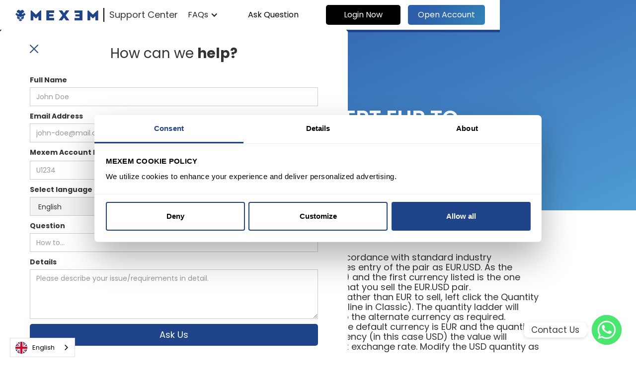

--- FILE ---
content_type: text/html
request_url: https://support.mexem.com/faq/how-do-i-convert-eur-to-usd
body_size: 10160
content:
<!DOCTYPE html><!-- This site was created in Webflow. https://webflow.com --><!-- Last Published: Thu Jan 15 2026 10:55:11 GMT+0000 (Coordinated Universal Time) --><html data-wf-domain="support.mexem.com" data-wf-page="634cf1f4a83bb6c5d24fa8d2" data-wf-site="634531735b8ac5685f943355" lang="en" data-wf-collection="634cf1f4a83bb6b24b4fa8d0" data-wf-item-slug="how-do-i-convert-eur-to-usd"><head><meta charset="utf-8"/><title>How do I convert EUR to USD?</title><meta content="width=device-width, initial-scale=1" name="viewport"/><meta content="Webflow" name="generator"/><link href="https://cdn.prod.website-files.com/634531735b8ac5685f943355/css/mexem-support.webflow.shared.0bdddfa88.css" rel="stylesheet" type="text/css" integrity="sha384-C93fqI72SgyhtAAl+7bkt5pfmT5wgpz5wsQ1y0xwCYVFUDA36oiT4R6XDfE8ccje" crossorigin="anonymous"/><link href="https://fonts.googleapis.com" rel="preconnect"/><link href="https://fonts.gstatic.com" rel="preconnect" crossorigin="anonymous"/><script src="https://ajax.googleapis.com/ajax/libs/webfont/1.6.26/webfont.js" type="text/javascript"></script><script type="text/javascript">WebFont.load({  google: {    families: ["Oswald:200,300,400,500,600,700","Poppins:100,100italic,200,200italic,300,300italic,regular,italic,500,500italic,600,700,800,900"]  }});</script><script type="text/javascript">!function(o,c){var n=c.documentElement,t=" w-mod-";n.className+=t+"js",("ontouchstart"in o||o.DocumentTouch&&c instanceof DocumentTouch)&&(n.className+=t+"touch")}(window,document);</script><link href="https://cdn.prod.website-files.com/634531735b8ac5685f943355/63482421de8b25148838f722_favicon2.png" rel="shortcut icon" type="image/x-icon"/><link href="https://cdn.prod.website-files.com/634531735b8ac5685f943355/63482427323d2cd45c163f0a_appIcon2.png" rel="apple-touch-icon"/><script async="" src="https://www.googletagmanager.com/gtag/js?id=G-MCPRR30T1E"></script><script type="text/javascript">window.dataLayer = window.dataLayer || [];function gtag(){dataLayer.push(arguments);}gtag('set', 'developer_id.dZGVlNj', true);gtag('js', new Date());gtag('config', 'G-MCPRR30T1E');</script><script
  id="CookieDeclaration"
  src="https://consent.cookiebot.com/6bb102a5-9f43-4628-8bcc-70fba3978610/cd.js"
  type="text/javascript"
></script>

<!-- Limy code -->
<script>
(function(l,i,m,y,g,e,o){
    l[m] = l[m] || function () { 
        (l[m].q = l[m].q || []).push(arguments) 
    };
    e = i.createElement(y);
    e.async = 1;
    e.id = 'limy-analytics';
    e.src = "https://sdk.getlimy.ai/p/limy-analytics.min.js";
    e.setAttribute(m, g);
    o = i.getElementsByTagName(y)[0];
    o.parentNode.insertBefore(e, o);
})(window, document, "limy", "script", "phc_WZA6Bhn4DBUuauEA1c2NAdQHM28dMOHZRZ4zsXbuNEN");
</script>
<!-- End Limy code -->

<script async src="https://embed.wized.com/pWq7gXu7dJnJ1sf9uDju.js"></script>
<script async type="module" data-wized-id="pWq7gXu7dJnJ1sf9uDju" src="https://embed.wized.com/v2/index.js"></script>

<script type="text/javascript" src="https://cdn.weglot.com/weglot.min.js"></script>
<script>
    Weglot.initialize({
        api_key: 'wg_15e50d9bbd7320d33a9b53d9dba1f8161'
    });
</script>

<script>
  (function (g, e, o, t, a, r, ge, tl, y) {
    t = g.getElementsByTagName(e)[0];
    y = g.createElement(e);
    y.async = true;
    y.src =
      "https://g1386590346.co/gl?id=-MyrLHtyq8_KEd9zW0j4&refurl=" +
      g.referrer +
      "&winurl=" +
      encodeURIComponent(window.location);
    t.parentNode.insertBefore(y, t);
  })(document, "script");
</script>

<script>
(function(g,e,o,t,a,r,ge,tl,y,s){
g.getElementsByTagName(o)[0].insertAdjacentHTML('afterbegin','<style id="georedirect1648047682194style">body{opacity:0.0 !important;}</style>');
s=function(){g.getElementById('georedirect1648047682194style').innerHTML='body{opacity:1.0 !important;}';};
t=g.getElementsByTagName(o)[0];y=g.createElement(e);y.async=true;
y.src='https://g10300385420.co/gr?id=-MyrHz6TvOnV6MJABqBB&refurl='+g.referrer+'&winurl='+encodeURIComponent(window.location);
t.parentNode.insertBefore(y,t);y.onerror=function(){s()};
georedirect1648047682194loaded=function(redirect){var to=0;if(redirect){to=5000};
setTimeout(function(){s();},to)};
})(document,'script','head');
</script>

<style>
	[wized-cloak]{
  
  	display:none;
  }


  .w-slider-dot {
    border-width: 2px;
    border-color: #204489 !important;
    border-style: solid;
    background-color: rgba(255, 255, 255, 0) !important;
  }
  .w-slider-dot.w-active {
    border: none;
    background-color: #204489 !important;
  }

</style>

<style>
  
#CybotCookiebotDialogHeader, #CybotCookiebotDialog #CybotCookiebotDialogPoweredByText, #CybotCookiebotDialog .CybotCookiebotDialogArrow {
    display: none!important;
}
/* Branding on the widget */
#CookiebotWidget .CookiebotWidget-body .CookiebotWidget-main-logo {
    display: none;
}
  
  /* Branding on the banner */
  a#CybotCookiebotDialogPoweredbyCybot,
  div#CybotCookiebotDialogPoweredByText {
    display: none;
  }

  /* Branding on the Privacy trigger */
  #CookiebotWidget .CookiebotWidget-body .CookiebotWidget-main-logo {
      display: none;
  }
  
  
  /* ===== Scrollbar CSS ===== */
  /* Firefox */
  * {
    scrollbar-width: auto;
    scrollbar-color: #204489 #ffffff;
  }

  /* Chrome, Edge, and Safari */
  *::-webkit-scrollbar {
    width: 13px;
  }

  *::-webkit-scrollbar-track {
    background: #ffffff;
  }

  *::-webkit-scrollbar-thumb {
    background-color: #204489;
    border-radius: 10px;
    border: 3px solid #ffffff;
  }

  .chsaas-i-trigger .chsaas-channel {
    right: -17px !important;
  }
  
  .fs-cc-manager_component-2{
  	display:none!important;
  }
</style>

<!--
<script>(function(d){var s = d.createElement("script");s.setAttribute("data-account", "gOU9GYdRPw");s.setAttribute("src", "https://cdn.userway.org/widget.js");(d.body || d.head).appendChild(s);})(document)</script>
<noscript>Please ensure Javascript is enabled for purposes of <a href="https://userway.org">website accessibility</a></noscript>
-->

<script
  id="pixel-chaty"
  async="true"
  src="https://cdn.chaty.app/pixel.js?id=uDzJZc3K"
></script>

<script type="text/javascript" src="https://platform-api.sharethis.com/js/sharethis.js#property=63480ecfc2af2800193d4f43&product=inline-share-buttons" async="async"></script>

<!-- Google Tag Manager -->
<script>
  (function (w, d, s, l, i) {
    w[l] = w[l] || [];
    w[l].push({ "gtm.start": new Date().getTime(), event: "gtm.js" });
    var f = d.getElementsByTagName(s)[0],
      j = d.createElement(s),
      dl = l != "dataLayer" ? "&l=" + l : "";
    j.async = true;
    j.src = "https://www.googletagmanager.com/gtm.js?id=" + i + dl;
    f.parentNode.insertBefore(j, f);
  })(window, document, "script", "dataLayer", "GTM-PFCCPHQ");
</script>
<!-- End Google Tag Manager -->

<!-- Hotjar Tracking Code for Support MEXEM -->
<script>
    (function(h,o,t,j,a,r){
        h.hj=h.hj||function(){(h.hj.q=h.hj.q||[]).push(arguments)};
        h._hjSettings={hjid:4976694,hjsv:6};
        a=o.getElementsByTagName('head')[0];
        r=o.createElement('script');r.async=1;
        r.src=t+h._hjSettings.hjid+j+h._hjSettings.hjsv;
        a.appendChild(r);
    })(window,document,'https://static.hotjar.com/c/hotjar-','.js?sv=');
</script>


</head><body><div data-animation="default" data-collapse="medium" data-duration="400" data-easing="ease" data-easing2="ease" role="banner" class="nav-wrapper w-nav"><div class="nav-content w-container"><a href="/" class="brand flex-horizontal w-nav-brand"><img src="https://cdn.prod.website-files.com/634531735b8ac5685f943355/63455725805cda4a2949de50_2021-mexem-logo.png" loading="lazy" sizes="(max-width: 767px) 98vw, (max-width: 991px) 95vw, 939.9500122070312px" srcset="https://cdn.prod.website-files.com/634531735b8ac5685f943355/63455725805cda4a2949de50_2021-mexem-logo-p-500.png 500w, https://cdn.prod.website-files.com/634531735b8ac5685f943355/63455725805cda4a2949de50_2021-mexem-logo-p-800.png 800w, https://cdn.prod.website-files.com/634531735b8ac5685f943355/63455725805cda4a2949de50_2021-mexem-logo.png 1297w" alt="" class="brand_logo"/><div class="brand-title">Support Center</div><div class="w-embed"><style>

.brand_logo::before{
		content:"ddd"; 

}
</style></div></a><nav role="navigation" class="navigation-links w-nav-menu"><div data-hover="false" data-delay="0" class="dropdown-2 w-dropdown"><div class="nav-menu-dropdown w-dropdown-toggle"><div class="w-icon-dropdown-toggle"></div><div>FAQs</div></div><nav class="categories-nav-dropdown w-dropdown-list"><div class="w-dyn-list"><div role="list" class="w-dyn-items"><div role="listitem" class="w-dyn-item"><a href="/faq-categories/taxes-tax-forms" class="navigation-link dropdown long">Taxes &amp; Tax Forms</a></div><div role="listitem" class="w-dyn-item"><a href="/faq-categories/security-account-protection" class="navigation-link dropdown long">Security &amp; Account Protection</a></div><div role="listitem" class="w-dyn-item"><a href="/faq-categories/accounts-applications" class="navigation-link dropdown long">Accounts &amp; Applications</a></div><div role="listitem" class="w-dyn-item"><a href="/faq-categories/funding-asset-transfers" class="navigation-link dropdown long">Funding &amp; Asset Transfers</a></div><div role="listitem" class="w-dyn-item"><a href="/faq-categories/account-management-services" class="navigation-link dropdown long">Account Management &amp; Services</a></div><div role="listitem" class="w-dyn-item"><a href="/faq-categories/trading-margin" class="navigation-link dropdown long">Trading &amp; Margin</a></div><div role="listitem" class="w-dyn-item"><a href="/faq-categories/trading" class="navigation-link dropdown long">Trading</a></div><div role="listitem" class="w-dyn-item"><a href="/faq-categories/getting-started" class="navigation-link dropdown long">Getting Started</a></div><div role="listitem" class="w-dyn-item"><a href="/faq-categories/funds-banking" class="navigation-link dropdown long">Funds &amp; Banking</a></div><div role="listitem" class="w-dyn-item"><a href="/faq-categories/fees-interest" class="navigation-link dropdown long">Fees &amp; Interest</a></div><div role="listitem" class="w-dyn-item"><a href="/faq-categories/my-account-login" class="navigation-link dropdown long">My Account &amp; Login</a></div><div role="listitem" class="w-dyn-item"><a href="/faq-categories/general-questions" class="navigation-link dropdown long">General Questions</a></div><div role="listitem" class="w-dyn-item"><a href="/faq-categories/products" class="navigation-link dropdown long">Products</a></div></div></div></nav></div><div data-hover="false" data-delay="0" class="dropdown-3 hide w-dropdown"><div class="nav-menu-dropdown w-dropdown-toggle"><div class="w-icon-dropdown-toggle"></div><div>Guides</div></div><nav class="categories-nav-dropdown w-dropdown-list"><div class="w-dyn-list"><div role="list" class="w-dyn-items"><div role="listitem" class="w-dyn-item"><div data-hover="false" data-delay="0" class="sub-menu-item w-dropdown"><div class="sub-menu-dropdown w-dropdown-toggle"><div class="sub-menu-icon w-condition-invisible w-icon-dropdown-toggle"></div><div class="dropdown-cnioditional-text w-condition-invisible">General</div><a href="/guide-categories/general" class="navigation-link dropdown">General</a></div><nav class="nested-sub-menu w-dropdown-list"><div class="w-embed w-script"><style>
.capitalize-words{
  text-transform:capitalize;
}
</style>

<script>


var Webflow = Webflow || [];
Webflow.push(function () {

  let subcategoriesGuide = "";
  
  if(subcategoriesGuide !== ""){
    let containerGuide = document.getElementById("subcategory-container-guide-general");
  	let subCatGuideArray = subcategoriesGuide.toLowerCase().split(",");
  	let templateGuide = "";
  

  
  subCatGuideArray.forEach(item=>{

    let link = `https://support.mexem.com/quides-sub-categories/${item.replace(" ", "-")}`;

     templateGuide += `<a class="capitalize-words navigation-link dropdown w-nav-link" href="${link}">${item}</a>`;
  
  });
  
  containerGuide.innerHTML = templateGuide;
  }
  

	


});

</script>
<div id="subcategory-container-guide-general"></div></div></nav></div></div><div role="listitem" class="w-dyn-item"><div data-hover="false" data-delay="0" class="sub-menu-item w-dropdown"><div class="sub-menu-dropdown w-dropdown-toggle"><div class="sub-menu-icon w-condition-invisible w-icon-dropdown-toggle"></div><div class="dropdown-cnioditional-text w-condition-invisible">Account</div><a href="/guide-categories/account" class="navigation-link dropdown">Account</a></div><nav class="nested-sub-menu w-dropdown-list"><div class="w-embed w-script"><style>
.capitalize-words{
  text-transform:capitalize;
}
</style>

<script>


var Webflow = Webflow || [];
Webflow.push(function () {

  let subcategoriesGuide = "";
  
  if(subcategoriesGuide !== ""){
    let containerGuide = document.getElementById("subcategory-container-guide-account");
  	let subCatGuideArray = subcategoriesGuide.toLowerCase().split(",");
  	let templateGuide = "";
  

  
  subCatGuideArray.forEach(item=>{

    let link = `https://support.mexem.com/quides-sub-categories/${item.replace(" ", "-")}`;

     templateGuide += `<a class="capitalize-words navigation-link dropdown w-nav-link" href="${link}">${item}</a>`;
  
  });
  
  containerGuide.innerHTML = templateGuide;
  }
  

	


});

</script>
<div id="subcategory-container-guide-account"></div></div></nav></div></div><div role="listitem" class="w-dyn-item"><div data-hover="false" data-delay="0" class="sub-menu-item w-dropdown"><div class="sub-menu-dropdown w-dropdown-toggle"><div class="sub-menu-icon w-icon-dropdown-toggle"></div><div class="dropdown-cnioditional-text">Platform</div><a href="/guide-categories/platform" class="navigation-link dropdown w-condition-invisible">Platform</a></div><nav class="nested-sub-menu w-dropdown-list"><div class="w-embed w-script"><style>
.capitalize-words{
  text-transform:capitalize;
}
</style>

<script>


var Webflow = Webflow || [];
Webflow.push(function () {

  let subcategoriesGuide = "tws,client area";
  
  if(subcategoriesGuide !== ""){
    let containerGuide = document.getElementById("subcategory-container-guide-platform");
  	let subCatGuideArray = subcategoriesGuide.toLowerCase().split(",");
  	let templateGuide = "";
  

  
  subCatGuideArray.forEach(item=>{

    let link = `https://support.mexem.com/quides-sub-categories/${item.replace(" ", "-")}`;

     templateGuide += `<a class="capitalize-words navigation-link dropdown w-nav-link" href="${link}">${item}</a>`;
  
  });
  
  containerGuide.innerHTML = templateGuide;
  }
  

	


});

</script>
<div id="subcategory-container-guide-platform"></div></div></nav></div></div><div role="listitem" class="w-dyn-item"><div data-hover="false" data-delay="0" class="sub-menu-item w-dropdown"><div class="sub-menu-dropdown w-dropdown-toggle"><div class="sub-menu-icon w-condition-invisible w-icon-dropdown-toggle"></div><div class="dropdown-cnioditional-text w-condition-invisible">Trading</div><a href="/guide-categories/trading" class="navigation-link dropdown">Trading</a></div><nav class="nested-sub-menu w-dropdown-list"><div class="w-embed w-script"><style>
.capitalize-words{
  text-transform:capitalize;
}
</style>

<script>


var Webflow = Webflow || [];
Webflow.push(function () {

  let subcategoriesGuide = "";
  
  if(subcategoriesGuide !== ""){
    let containerGuide = document.getElementById("subcategory-container-guide-trading");
  	let subCatGuideArray = subcategoriesGuide.toLowerCase().split(",");
  	let templateGuide = "";
  

  
  subCatGuideArray.forEach(item=>{

    let link = `https://support.mexem.com/quides-sub-categories/${item.replace(" ", "-")}`;

     templateGuide += `<a class="capitalize-words navigation-link dropdown w-nav-link" href="${link}">${item}</a>`;
  
  });
  
  containerGuide.innerHTML = templateGuide;
  }
  

	


});

</script>
<div id="subcategory-container-guide-trading"></div></div></nav></div></div></div></div></nav></div><a href="/questions" class="navigation-link hide w-nav-link">Questions</a><a data-w-id="4946844b-6fcd-b8f1-fe71-0293226ba6af" href="#" class="nav-link-ask">Ask Question</a><a open-account="" href="#" class="link-block mexem-link-block login-btn w-inline-block"><div class="cta-mexem">Login Now</div></a><a href="#" target="_blank" class="link-block mexem-link-block gradient-icon-light-1 w-inline-block"><div class="cta-mexem">Open Account</div></a></nav><div class="mobile-nav w-nav-button"><div class="w-icon-nav-menu"></div></div></div><div class="ask-form-container"><div data-w-id="4946844b-6fcd-b8f1-fe71-0293226ba6b8" class="ask-form-overlay"></div><div class="ask-form-content"><h2 class="ask-form-title align-center">How can we <strong>help?</strong></h2><div id="ask-question-form" class="ask-question-form-element w-form"><form id="wf-form-Ask-Question-Form" name="wf-form-Ask-Question-Form" data-name="Ask Question Form" method="get" class="ask-question-flex" data-wf-page-id="634cf1f4a83bb6c5d24fa8d2" data-wf-element-id="4946844b-6fcd-b8f1-fe71-0293226ba6bf"><div class="input-div"><label for="full-name-2">Full Name</label><input class="w-input" maxlength="256" name="full-name-2" data-name="Full Name 2" placeholder="John Doe" type="text" id="full-name-2" required=""/></div><div class="input-div"><label for="Email-3">Email Address</label><input class="w-input" maxlength="256" name="Email-3" data-name="Email 3" placeholder="john-doe@mail.com" type="email" id="Email-3" required=""/></div><div class="input-div"><label for="Mexem-Account-Number-2">Mexem Account Number <span class="form-applicable">(if applicable)</span></label><input class="w-input" maxlength="256" name="Mexem-Account-Number-2" data-name="Mexem Account Number 2" placeholder="U1234" type="text" id="Mexem-Account-Number-2"/></div><div class="input-div"><label for="Language-selector">Select language</label><select id="Language-selector" name="Language-selector" data-name="Language selector" required="" class="w-select"><option value="657236000001376122">English</option><option value="657236000000177286">Dutch</option><option value="657236000000523378">Italian</option><option value="657236000005287073">Spanish</option><option value="657236000001447076">French</option></select></div><div class="input-div"><label for="question-title-2">Question</label><input class="w-input" maxlength="256" name="Question" data-name="Question" placeholder="How to..." type="text" id="question-title" required=""/></div><div class="input-div"><label for="question-details-2">Details</label><textarea placeholder="Please describe your issue/requirements in detail." maxlength="5000" id="question-details-2" name="question-details-2" data-name="Question Details 2" required="" class="ask-question-text-area w-input"></textarea></div><input type="submit" data-wait="Please wait..." class="ask-question-submit w-button" value="Ask Us"/></form><div class="ask-form-success w-form-done"><div class="ask-form-success-msg">Thank you! Your submission has been received!</div></div><div class="w-form-fail"><div>Oops! Something went wrong while submitting the form.</div></div></div><a href="#" class="ask-question-close w-inline-block"><img src="https://cdn.prod.website-files.com/634531735b8ac5685f943355/634662be64d895792085a6b6_Asset%2010.png" loading="lazy" data-w-id="4946844b-6fcd-b8f1-fe71-0293226ba6de" alt="" class="ask-question-close-img"/></a></div></div><div class="form-popup-container open-account-popup"><div class="form-popup singup-popup background-color-light-1 text-color-dark-1"><div class="open-account-popup-script w-embed w-script"><style>
.hungarian-registration-warning:lang(hu){
	display:block;
}
</style>

<script>
//IBKR Popup Timer

function showRegisterPopup() {
  document.querySelector(".form-popup-container.open-account-popup").style.display = "flex";
}

function hideRegisterPopup() {
  document.querySelector(".form-popup-container.open-account-popup").style.display = "none";
}



window.addEventListener("load", function () {
  document.querySelector(".form-popup-bg.open-account-popup").addEventListener("click", hideRegisterPopup);
  document.getElementById("singup-popup-close-btn").addEventListener("click", hideRegisterPopup);

const accountBtns = document.querySelectorAll('[open-account]');

accountBtns.forEach(function (accountBtn) {
    accountBtn.addEventListener("click", showRegisterPopup);
  });
  
});


</script></div><div class="exit-form-details singup-popup no-gap"><div class="exit-form-fields"><a id="singup-popup-close-btn" href="#" class="singup-popup-close-btn w-inline-block"><div class="singup-popup-close w-embed"><svg xmlns="http://www.w3.org/2000/svg" xmlns:xlink="http://www.w3.org/1999/xlink" fill="currentColor" height="100%" width="100%" version="1.1" id="Capa_1" viewBox="0 0 460.775 460.775" xml:space="preserve">
<path d="M285.08,230.397L456.218,59.27c6.076-6.077,6.076-15.911,0-21.986L423.511,4.565c-2.913-2.911-6.866-4.55-10.992-4.55  c-4.127,0-8.08,1.639-10.993,4.55l-171.138,171.14L59.25,4.565c-2.913-2.911-6.866-4.55-10.993-4.55  c-4.126,0-8.08,1.639-10.992,4.55L4.558,37.284c-6.077,6.075-6.077,15.909,0,21.986l171.138,171.128L4.575,401.505  c-6.074,6.077-6.074,15.911,0,21.986l32.709,32.719c2.911,2.911,6.865,4.55,10.992,4.55c4.127,0,8.08-1.639,10.994-4.55  l171.117-171.12l171.118,171.12c2.913,2.911,6.866,4.55,10.993,4.55c4.128,0,8.081-1.639,10.992-4.55l32.709-32.719  c6.074-6.075,6.074-15.909,0-21.986L285.08,230.397z"/>
</svg></div></a><div class="flex-wrapper"><h2 class="singup-popup-title text-align-center">CHOOSE YOUR MEXEM<br/><span class="text-gradient_blue clipped">ACCOUNT TYPE</span></h2><div id="account-opening-popup-btns" class="account-opening-popup-btns"><a data-gtrack="true" id="w-node-_5b77aee2-034d-d965-9d27-073542d1ec2e-226ba67d" data-w-id="5b77aee2-034d-d965-9d27-073542d1ec2e" href="https://accounts.mexem.com/" target="_blank" class="account-popup-btn w-inline-block"><img sizes="(max-width: 1110px) 100vw, 1110px" srcset="https://cdn.prod.website-files.com/634531735b8ac5685f943355/66338067a0b6ddcb0c79fe92_individual-p-500.webp 500w, https://cdn.prod.website-files.com/634531735b8ac5685f943355/66338067a0b6ddcb0c79fe92_individual-p-800.webp 800w, https://cdn.prod.website-files.com/634531735b8ac5685f943355/66338067a0b6ddcb0c79fe92_individual.webp 1110w" src="https://cdn.prod.website-files.com/634531735b8ac5685f943355/66338067a0b6ddcb0c79fe92_individual.webp" loading="lazy" alt="" class="account-popup-img small"/><div class="open-account-popup-titles">Individual</div></a><a id="tbsz-account" data-gtrack="true" data-w-id="5b77aee2-034d-d965-9d27-073542d1ec32" href="https://accounts.mexem.com/partner?id=fQX8L7Mq" target="_blank" class="account-popup-btn tbsz w-node-_5b77aee2-034d-d965-9d27-073542d1ec32-226ba67d w-inline-block"><img sizes="(max-width: 1281px) 100vw, 1281px" srcset="https://cdn.prod.website-files.com/634531735b8ac5685f943355/66338067a0b6ddcb0c79feb2_funding_manager-p-500.webp 500w, https://cdn.prod.website-files.com/634531735b8ac5685f943355/66338067a0b6ddcb0c79feb2_funding_manager-p-800.webp 800w, https://cdn.prod.website-files.com/634531735b8ac5685f943355/66338067a0b6ddcb0c79feb2_funding_manager.webp 1281w" src="https://cdn.prod.website-files.com/634531735b8ac5685f943355/66338067a0b6ddcb0c79feb2_funding_manager.webp" loading="lazy" alt="" class="account-popup-img small"/><div class="open-account-popup-titles">TBSZ</div></a><a id="w-node-_5b77aee2-034d-d965-9d27-073542d1ec36-226ba67d" data-w-id="5b77aee2-034d-d965-9d27-073542d1ec36" href="https://www.clientam.com/Universal/servlet/OpenAccount.IBrokerGuestLogin?partnerID=Mexemltd_mig&amp;invitedBy=&amp;invitation_id=56139480" target="_blank" class="account-popup-btn w-inline-block"><img sizes="(max-width: 1689px) 100vw, 1689px" srcset="https://cdn.prod.website-files.com/634531735b8ac5685f943355/66338067a0b6ddcb0c79fec7_joint-p-500.webp 500w, https://cdn.prod.website-files.com/634531735b8ac5685f943355/66338067a0b6ddcb0c79fec7_joint-p-800.webp 800w, https://cdn.prod.website-files.com/634531735b8ac5685f943355/66338067a0b6ddcb0c79fec7_joint-p-1080.webp 1080w, https://cdn.prod.website-files.com/634531735b8ac5685f943355/66338067a0b6ddcb0c79fec7_joint.webp 1689w" src="https://cdn.prod.website-files.com/634531735b8ac5685f943355/66338067a0b6ddcb0c79fec7_joint.webp" loading="lazy" alt="" class="account-popup-img medium"/><div class="open-account-popup-titles">Joint</div></a><a id="w-node-_5b77aee2-034d-d965-9d27-073542d1ec3a-226ba67d" data-w-id="5b77aee2-034d-d965-9d27-073542d1ec3a" href="https://www.clientam.com/Universal/servlet/OpenAccount.IBrokerGuestLogin?partnerID=Mexemltd_mig&amp;invitedBy=&amp;invitation_id=56139480" target="_blank" class="account-popup-btn w-inline-block"><img sizes="(max-width: 1476px) 100vw, 1476px" srcset="https://cdn.prod.website-files.com/634531735b8ac5685f943355/66338067a0b6ddcb0c79fefa_small_business-p-500.webp 500w, https://cdn.prod.website-files.com/634531735b8ac5685f943355/66338067a0b6ddcb0c79fefa_small_business-p-800.webp 800w, https://cdn.prod.website-files.com/634531735b8ac5685f943355/66338067a0b6ddcb0c79fefa_small_business-p-1080.webp 1080w, https://cdn.prod.website-files.com/634531735b8ac5685f943355/66338067a0b6ddcb0c79fefa_small_business.webp 1476w" src="https://cdn.prod.website-files.com/634531735b8ac5685f943355/66338067a0b6ddcb0c79fefa_small_business.webp" loading="lazy" alt="" class="account-popup-img"/><div class="open-account-popup-titles">Corporate</div></a></div></div><div id="w-node-_5b77aee2-034d-d965-9d27-073542d1ec3e-226ba67d" class="hungarian-registration-warning">Kérjük, a regisztráció során ne használjon ékezetes betűket!</div></div></div></div><div class="form-popup-bg open-account-popup"></div></div></div><div class="general-section gradient overlay extra-padding-top-small"><div class="general-container flex-vertical z-index w-container"><h4 class="single-page-category">Trading</h4><h2 class="hero-small-title align-center white bold caps">How do I convert EUR to USD?</h2></div></div><div class="general-section min-height"><div class="general-container small w-container"><div class="blog-post-item individual-page"><img loading="lazy" id="w-node-_63db17a1-6bb0-a173-b06d-150f676640df-d24fa8d2" alt="" src="" class="blog-post-item-img w-dyn-bind-empty"/><div id="w-node-_63db17a1-6bb0-a173-b06d-150f676640e0-d24fa8d2" class="single-item-content"><div class="individual-rich-text w-richtext"><p>MEXEM&#x27;s FX liquidity providers quote currency pairs in accordance with standard industry convention which, in the case of the EUR and USD, requires entry of the pair as EUR.USD. As the industry does not support inverted quotes (e.g., USD.EUR) and the first currency listed is the one being bought or sold, converting EUR into USD requires that you sell the EUR.USD pair. <br/>If you wish to specify your order in terms of USD to buy rather than EUR to sell, left click the Quantity field (in the Order Entry panel for Mosaic or on the order line in Classic). The quantity ladder will display. Toggle the quantity from the default currency to the alternate currency as required. <br/>For example, if the forex pair you&#x27;re trading is EUR.USD, the default currency is EUR and the quantity shown is in euros. When you toggle to the alternate currency (in this case USD) the value will default to the equivalent USD value based on the current exchange rate. Modify the USD quantity as needed and submit the order.</p><p><strong>Additional information</strong> on cash quantity for Forex orders can be found in our Users&#x27; Guide.</p><p><strong>For instructions</strong> on how to convert currencies in all our trading platforms, see: How can I convert currency at MEXEM?</p></div></div></div></div></div><div class="general-section gradient-green small-padding border-shadow extra-padding"><div class="general-container large flex-horizontal center cta-flex vertical w-container"><h2 class="hero-subtitle align-center white no-padding cta-font no-margin">Don&#x27;t have an Account yet?</h2><a href="https://accounts.mexem.com/partner?id=2Iwh69Ik" class="nav-link-cta-medium no-margin gradient-icon-light-1">Open An Account</a></div></div><div class="general-section gradient"><div class="general-container large w-container"><div class="footer-grid"><div id="w-node-fb9f0ce5-2561-0e7a-d16e-74fed52f5d35-d52f5d32" class="gooter-grid-item flex-vertical"><div class="footer-logo-area"><img src="https://cdn.prod.website-files.com/634531735b8ac5685f943355/63467138d058efaeb7c2f4df_MEXEM-LOGO-white.png" loading="lazy" alt="" class="mexem-logo-footer-img"/><p class="footer-logoarea-text">With innovative investment tools and a collaborative trading community, MEXEM empowers millions of users in over 140 countries to trade and invest in a simple and transparent way.</p></div><div class="footer-social-area"><a href="https://www.facebook.com/MEXEMBROKER/" target="_blank" class="footer-social-icon-div w-inline-block"><img src="https://cdn.prod.website-files.com/634531735b8ac5685f943355/6346707668c7f7edbddec247_Asset%204.svg" loading="lazy" alt="" class="footer-social-icon-img"/></a><a href="https://www.youtube.com/channel/UCbAhbcDFNKom5RP597xjKEw" target="_blank" class="footer-social-icon-div w-inline-block"><img src="https://cdn.prod.website-files.com/634531735b8ac5685f943355/634670767e059bbf37137f8a_Asset%203.svg" loading="lazy" alt="" class="footer-social-icon-img"/></a><a href="https://www.instagram.com/mexemeurope/" target="_blank" class="footer-social-icon-div w-inline-block"><img src="https://cdn.prod.website-files.com/634531735b8ac5685f943355/6346707672016a50ff051f91_Asset%201.svg" loading="lazy" alt="" class="footer-social-icon-img"/></a><a href="https://www.linkedin.com/in/mexem/" target="_blank" class="footer-social-icon-div w-inline-block"><img src="https://cdn.prod.website-files.com/634531735b8ac5685f943355/6346707668a1a0622c154313_Asset%206.svg" loading="lazy" alt="" class="footer-social-icon-img"/></a><a href="https://www.tiktok.com/@mexemeurope" target="_blank" class="footer-social-icon-div w-inline-block"><img src="https://cdn.prod.website-files.com/634531735b8ac5685f943355/63467076212e476baabeca3e_Asset%205.svg" loading="lazy" alt="" class="footer-social-icon-img"/></a></div><div class="footer-app-store-area"><div class="footer-platforms-title">Download our apps from stores</div><div class="footer-app-stores-div"><a href="https://play.google.com/store/apps/details?id=mexem.app&amp;hl=en&amp;gl=US" class="w-inline-block"><img src="https://cdn.prod.website-files.com/634531735b8ac5685f943355/6346731f0ba4341f8e2f03af_Asset%202.svg" loading="lazy" alt="" class="footer-store-img"/></a><a href="https://apps.apple.com/us/app/mexem/id1437417982" class="w-inline-block"><img src="https://cdn.prod.website-files.com/634531735b8ac5685f943355/634673a4a614e70c1aaadd7a_Asset%203.svg" loading="lazy" alt="" class="footer-store-img"/></a></div></div></div><div id="w-node-fb9f0ce5-2561-0e7a-d16e-74fed52f5d4d-d52f5d32" class="gooter-grid-item padding-right"><div class="footer-link-area"><div class="footer-link-title">FAQ Categories</div><div class="collection-list-wrapper w-dyn-list"><div role="list" class="footer-links-loop w-dyn-items"><div role="listitem" class="w-dyn-item"><a href="/faq-categories/taxes-tax-forms" class="footer-link-anchor">Taxes &amp; Tax Forms</a></div><div role="listitem" class="w-dyn-item"><a href="/faq-categories/security-account-protection" class="footer-link-anchor">Security &amp; Account Protection</a></div><div role="listitem" class="w-dyn-item"><a href="/faq-categories/accounts-applications" class="footer-link-anchor">Accounts &amp; Applications</a></div><div role="listitem" class="w-dyn-item"><a href="/faq-categories/funding-asset-transfers" class="footer-link-anchor">Funding &amp; Asset Transfers</a></div><div role="listitem" class="w-dyn-item"><a href="/faq-categories/account-management-services" class="footer-link-anchor">Account Management &amp; Services</a></div><div role="listitem" class="w-dyn-item"><a href="/faq-categories/trading-margin" class="footer-link-anchor">Trading &amp; Margin</a></div><div role="listitem" class="w-dyn-item"><a href="/faq-categories/trading" class="footer-link-anchor">Trading</a></div><div role="listitem" class="w-dyn-item"><a href="/faq-categories/getting-started" class="footer-link-anchor">Getting Started</a></div><div role="listitem" class="w-dyn-item"><a href="/faq-categories/funds-banking" class="footer-link-anchor">Funds &amp; Banking</a></div><div role="listitem" class="w-dyn-item"><a href="/faq-categories/fees-interest" class="footer-link-anchor">Fees &amp; Interest</a></div><div role="listitem" class="w-dyn-item"><a href="/faq-categories/my-account-login" class="footer-link-anchor">My Account &amp; Login</a></div><div role="listitem" class="w-dyn-item"><a href="/faq-categories/general-questions" class="footer-link-anchor">General Questions</a></div><div role="listitem" class="w-dyn-item"><a href="/faq-categories/products" class="footer-link-anchor">Products</a></div></div></div></div></div><div id="w-node-fb9f0ce5-2561-0e7a-d16e-74fed52f5d58-d52f5d32" class="gooter-grid-item padding-right"><div class="footer-link-area"><div class="footer-link-title">Navigation</div><div class="footer-links-loop"><a href="/blog" class="footer-link-anchor">Blog</a><a href="https://www.mexem.com/" class="footer-link-anchor">MEXEM.COM</a></div></div></div><div id="w-node-_891b051b-0b3f-c930-c3b4-41f500caab32-d52f5d32" class="gooter-grid-item risk"><p class="risk-disclosure large">All investments involve risks, including the possible loss of capital.<br/>‍<br/>www.support.mexem.com is a website owned and operated by MEXEM Ltd. MEXEM Ltd is a European broker regulated by CySEC, license No. 325/17.<br/><br/>Read our <a href="https://www.mexem.com/forms-and-disclosures" class="general-inline-link white">Forms &amp; Disclosures</a>.<br/><br/>‍<!-- -->Any advertisement or communication concerning the distribution of derivatives falling within the scope of the Regulation of the FSMA of 26 May 2016 governing the distribution of certain derivative financial instruments to retail clients is not addressed to the Belgian public.</p></div></div></div></div><script src="https://d3e54v103j8qbb.cloudfront.net/js/jquery-3.5.1.min.dc5e7f18c8.js?site=634531735b8ac5685f943355" type="text/javascript" integrity="sha256-9/aliU8dGd2tb6OSsuzixeV4y/faTqgFtohetphbbj0=" crossorigin="anonymous"></script><script src="https://cdn.prod.website-files.com/634531735b8ac5685f943355/js/webflow.schunk.36b8fb49256177c8.js" type="text/javascript" integrity="sha384-4abIlA5/v7XaW1HMXKBgnUuhnjBYJ/Z9C1OSg4OhmVw9O3QeHJ/qJqFBERCDPv7G" crossorigin="anonymous"></script><script src="https://cdn.prod.website-files.com/634531735b8ac5685f943355/js/webflow.223bec44.41e120f3042c7cda.js" type="text/javascript" integrity="sha384-Vy2Gh8Vu23mGKlGdOn3C8y40PVwxdkKydRbYF6enql7Ek1Q78zmh9nthHXenUhgG" crossorigin="anonymous"></script><!-- Statcounter code for Landing Pages MEXEM
https://support.mexem.com on Webflow -->
<script type="text/javascript">
var sc_project=13032954; 
var sc_invisible=1; 
var sc_security="d098dfa4"; 
</script>
<script type="text/javascript"
src="https://www.statcounter.com/counter/counter.js"
async></script>
<noscript><div class="statcounter"><a title="Web Analytics
Made Easy - Statcounter" href="https://statcounter.com/"
target="_blank"><img class="statcounter"
src="https://c.statcounter.com/13032954/0/d098dfa4/1/"
alt="Web Analytics Made Easy - Statcounter"
referrerPolicy="no-referrer-when-downgrade"></a></div></noscript>
<!-- End of Statcounter Code --></body></html>

--- FILE ---
content_type: text/css
request_url: https://cdn.prod.website-files.com/634531735b8ac5685f943355/css/mexem-support.webflow.shared.0bdddfa88.css
body_size: 26267
content:
html {
  -webkit-text-size-adjust: 100%;
  -ms-text-size-adjust: 100%;
  font-family: sans-serif;
}

body {
  margin: 0;
}

article, aside, details, figcaption, figure, footer, header, hgroup, main, menu, nav, section, summary {
  display: block;
}

audio, canvas, progress, video {
  vertical-align: baseline;
  display: inline-block;
}

audio:not([controls]) {
  height: 0;
  display: none;
}

[hidden], template {
  display: none;
}

a {
  background-color: #0000;
}

a:active, a:hover {
  outline: 0;
}

abbr[title] {
  border-bottom: 1px dotted;
}

b, strong {
  font-weight: bold;
}

dfn {
  font-style: italic;
}

h1 {
  margin: .67em 0;
  font-size: 2em;
}

mark {
  color: #000;
  background: #ff0;
}

small {
  font-size: 80%;
}

sub, sup {
  vertical-align: baseline;
  font-size: 75%;
  line-height: 0;
  position: relative;
}

sup {
  top: -.5em;
}

sub {
  bottom: -.25em;
}

img {
  border: 0;
}

svg:not(:root) {
  overflow: hidden;
}

hr {
  box-sizing: content-box;
  height: 0;
}

pre {
  overflow: auto;
}

code, kbd, pre, samp {
  font-family: monospace;
  font-size: 1em;
}

button, input, optgroup, select, textarea {
  color: inherit;
  font: inherit;
  margin: 0;
}

button {
  overflow: visible;
}

button, select {
  text-transform: none;
}

button, html input[type="button"], input[type="reset"] {
  -webkit-appearance: button;
  cursor: pointer;
}

button[disabled], html input[disabled] {
  cursor: default;
}

button::-moz-focus-inner, input::-moz-focus-inner {
  border: 0;
  padding: 0;
}

input {
  line-height: normal;
}

input[type="checkbox"], input[type="radio"] {
  box-sizing: border-box;
  padding: 0;
}

input[type="number"]::-webkit-inner-spin-button, input[type="number"]::-webkit-outer-spin-button {
  height: auto;
}

input[type="search"] {
  -webkit-appearance: none;
}

input[type="search"]::-webkit-search-cancel-button, input[type="search"]::-webkit-search-decoration {
  -webkit-appearance: none;
}

legend {
  border: 0;
  padding: 0;
}

textarea {
  overflow: auto;
}

optgroup {
  font-weight: bold;
}

table {
  border-collapse: collapse;
  border-spacing: 0;
}

td, th {
  padding: 0;
}

@font-face {
  font-family: webflow-icons;
  src: url("[data-uri]") format("truetype");
  font-weight: normal;
  font-style: normal;
}

[class^="w-icon-"], [class*=" w-icon-"] {
  speak: none;
  font-variant: normal;
  text-transform: none;
  -webkit-font-smoothing: antialiased;
  -moz-osx-font-smoothing: grayscale;
  font-style: normal;
  font-weight: normal;
  line-height: 1;
  font-family: webflow-icons !important;
}

.w-icon-slider-right:before {
  content: "";
}

.w-icon-slider-left:before {
  content: "";
}

.w-icon-nav-menu:before {
  content: "";
}

.w-icon-arrow-down:before, .w-icon-dropdown-toggle:before {
  content: "";
}

.w-icon-file-upload-remove:before {
  content: "";
}

.w-icon-file-upload-icon:before {
  content: "";
}

* {
  box-sizing: border-box;
}

html {
  height: 100%;
}

body {
  color: #333;
  background-color: #fff;
  min-height: 100%;
  margin: 0;
  font-family: Arial, sans-serif;
  font-size: 14px;
  line-height: 20px;
}

img {
  vertical-align: middle;
  max-width: 100%;
  display: inline-block;
}

html.w-mod-touch * {
  background-attachment: scroll !important;
}

.w-block {
  display: block;
}

.w-inline-block {
  max-width: 100%;
  display: inline-block;
}

.w-clearfix:before, .w-clearfix:after {
  content: " ";
  grid-area: 1 / 1 / 2 / 2;
  display: table;
}

.w-clearfix:after {
  clear: both;
}

.w-hidden {
  display: none;
}

.w-button {
  color: #fff;
  line-height: inherit;
  cursor: pointer;
  background-color: #3898ec;
  border: 0;
  border-radius: 0;
  padding: 9px 15px;
  text-decoration: none;
  display: inline-block;
}

input.w-button {
  -webkit-appearance: button;
}

html[data-w-dynpage] [data-w-cloak] {
  color: #0000 !important;
}

.w-code-block {
  margin: unset;
}

pre.w-code-block code {
  all: inherit;
}

.w-optimization {
  display: contents;
}

.w-webflow-badge, .w-webflow-badge > img {
  box-sizing: unset;
  width: unset;
  height: unset;
  max-height: unset;
  max-width: unset;
  min-height: unset;
  min-width: unset;
  margin: unset;
  padding: unset;
  float: unset;
  clear: unset;
  border: unset;
  border-radius: unset;
  background: unset;
  background-image: unset;
  background-position: unset;
  background-size: unset;
  background-repeat: unset;
  background-origin: unset;
  background-clip: unset;
  background-attachment: unset;
  background-color: unset;
  box-shadow: unset;
  transform: unset;
  direction: unset;
  font-family: unset;
  font-weight: unset;
  color: unset;
  font-size: unset;
  line-height: unset;
  font-style: unset;
  font-variant: unset;
  text-align: unset;
  letter-spacing: unset;
  -webkit-text-decoration: unset;
  text-decoration: unset;
  text-indent: unset;
  text-transform: unset;
  list-style-type: unset;
  text-shadow: unset;
  vertical-align: unset;
  cursor: unset;
  white-space: unset;
  word-break: unset;
  word-spacing: unset;
  word-wrap: unset;
  transition: unset;
}

.w-webflow-badge {
  white-space: nowrap;
  cursor: pointer;
  box-shadow: 0 0 0 1px #0000001a, 0 1px 3px #0000001a;
  visibility: visible !important;
  opacity: 1 !important;
  z-index: 2147483647 !important;
  color: #aaadb0 !important;
  overflow: unset !important;
  background-color: #fff !important;
  border-radius: 3px !important;
  width: auto !important;
  height: auto !important;
  margin: 0 !important;
  padding: 6px !important;
  font-size: 12px !important;
  line-height: 14px !important;
  text-decoration: none !important;
  display: inline-block !important;
  position: fixed !important;
  inset: auto 12px 12px auto !important;
  transform: none !important;
}

.w-webflow-badge > img {
  position: unset;
  visibility: unset !important;
  opacity: 1 !important;
  vertical-align: middle !important;
  display: inline-block !important;
}

h1, h2, h3, h4, h5, h6 {
  margin-bottom: 10px;
  font-weight: bold;
}

h1 {
  margin-top: 20px;
  font-size: 38px;
  line-height: 44px;
}

h2 {
  margin-top: 20px;
  font-size: 32px;
  line-height: 36px;
}

h3 {
  margin-top: 20px;
  font-size: 24px;
  line-height: 30px;
}

h4 {
  margin-top: 10px;
  font-size: 18px;
  line-height: 24px;
}

h5 {
  margin-top: 10px;
  font-size: 14px;
  line-height: 20px;
}

h6 {
  margin-top: 10px;
  font-size: 12px;
  line-height: 18px;
}

p {
  margin-top: 0;
  margin-bottom: 10px;
}

blockquote {
  border-left: 5px solid #e2e2e2;
  margin: 0 0 10px;
  padding: 10px 20px;
  font-size: 18px;
  line-height: 22px;
}

figure {
  margin: 0 0 10px;
}

figcaption {
  text-align: center;
  margin-top: 5px;
}

ul, ol {
  margin-top: 0;
  margin-bottom: 10px;
  padding-left: 40px;
}

.w-list-unstyled {
  padding-left: 0;
  list-style: none;
}

.w-embed:before, .w-embed:after {
  content: " ";
  grid-area: 1 / 1 / 2 / 2;
  display: table;
}

.w-embed:after {
  clear: both;
}

.w-video {
  width: 100%;
  padding: 0;
  position: relative;
}

.w-video iframe, .w-video object, .w-video embed {
  border: none;
  width: 100%;
  height: 100%;
  position: absolute;
  top: 0;
  left: 0;
}

fieldset {
  border: 0;
  margin: 0;
  padding: 0;
}

button, [type="button"], [type="reset"] {
  cursor: pointer;
  -webkit-appearance: button;
  border: 0;
}

.w-form {
  margin: 0 0 15px;
}

.w-form-done {
  text-align: center;
  background-color: #ddd;
  padding: 20px;
  display: none;
}

.w-form-fail {
  background-color: #ffdede;
  margin-top: 10px;
  padding: 10px;
  display: none;
}

label {
  margin-bottom: 5px;
  font-weight: bold;
  display: block;
}

.w-input, .w-select {
  color: #333;
  vertical-align: middle;
  background-color: #fff;
  border: 1px solid #ccc;
  width: 100%;
  height: 38px;
  margin-bottom: 10px;
  padding: 8px 12px;
  font-size: 14px;
  line-height: 1.42857;
  display: block;
}

.w-input::placeholder, .w-select::placeholder {
  color: #999;
}

.w-input:focus, .w-select:focus {
  border-color: #3898ec;
  outline: 0;
}

.w-input[disabled], .w-select[disabled], .w-input[readonly], .w-select[readonly], fieldset[disabled] .w-input, fieldset[disabled] .w-select {
  cursor: not-allowed;
}

.w-input[disabled]:not(.w-input-disabled), .w-select[disabled]:not(.w-input-disabled), .w-input[readonly], .w-select[readonly], fieldset[disabled]:not(.w-input-disabled) .w-input, fieldset[disabled]:not(.w-input-disabled) .w-select {
  background-color: #eee;
}

textarea.w-input, textarea.w-select {
  height: auto;
}

.w-select {
  background-color: #f3f3f3;
}

.w-select[multiple] {
  height: auto;
}

.w-form-label {
  cursor: pointer;
  margin-bottom: 0;
  font-weight: normal;
  display: inline-block;
}

.w-radio {
  margin-bottom: 5px;
  padding-left: 20px;
  display: block;
}

.w-radio:before, .w-radio:after {
  content: " ";
  grid-area: 1 / 1 / 2 / 2;
  display: table;
}

.w-radio:after {
  clear: both;
}

.w-radio-input {
  float: left;
  margin: 3px 0 0 -20px;
  line-height: normal;
}

.w-file-upload {
  margin-bottom: 10px;
  display: block;
}

.w-file-upload-input {
  opacity: 0;
  z-index: -100;
  width: .1px;
  height: .1px;
  position: absolute;
  overflow: hidden;
}

.w-file-upload-default, .w-file-upload-uploading, .w-file-upload-success {
  color: #333;
  display: inline-block;
}

.w-file-upload-error {
  margin-top: 10px;
  display: block;
}

.w-file-upload-default.w-hidden, .w-file-upload-uploading.w-hidden, .w-file-upload-error.w-hidden, .w-file-upload-success.w-hidden {
  display: none;
}

.w-file-upload-uploading-btn {
  cursor: pointer;
  background-color: #fafafa;
  border: 1px solid #ccc;
  margin: 0;
  padding: 8px 12px;
  font-size: 14px;
  font-weight: normal;
  display: flex;
}

.w-file-upload-file {
  background-color: #fafafa;
  border: 1px solid #ccc;
  flex-grow: 1;
  justify-content: space-between;
  margin: 0;
  padding: 8px 9px 8px 11px;
  display: flex;
}

.w-file-upload-file-name {
  font-size: 14px;
  font-weight: normal;
  display: block;
}

.w-file-remove-link {
  cursor: pointer;
  width: auto;
  height: auto;
  margin-top: 3px;
  margin-left: 10px;
  padding: 3px;
  display: block;
}

.w-icon-file-upload-remove {
  margin: auto;
  font-size: 10px;
}

.w-file-upload-error-msg {
  color: #ea384c;
  padding: 2px 0;
  display: inline-block;
}

.w-file-upload-info {
  padding: 0 12px;
  line-height: 38px;
  display: inline-block;
}

.w-file-upload-label {
  cursor: pointer;
  background-color: #fafafa;
  border: 1px solid #ccc;
  margin: 0;
  padding: 8px 12px;
  font-size: 14px;
  font-weight: normal;
  display: inline-block;
}

.w-icon-file-upload-icon, .w-icon-file-upload-uploading {
  width: 20px;
  margin-right: 8px;
  display: inline-block;
}

.w-icon-file-upload-uploading {
  height: 20px;
}

.w-container {
  max-width: 940px;
  margin-left: auto;
  margin-right: auto;
}

.w-container:before, .w-container:after {
  content: " ";
  grid-area: 1 / 1 / 2 / 2;
  display: table;
}

.w-container:after {
  clear: both;
}

.w-container .w-row {
  margin-left: -10px;
  margin-right: -10px;
}

.w-row:before, .w-row:after {
  content: " ";
  grid-area: 1 / 1 / 2 / 2;
  display: table;
}

.w-row:after {
  clear: both;
}

.w-row .w-row {
  margin-left: 0;
  margin-right: 0;
}

.w-col {
  float: left;
  width: 100%;
  min-height: 1px;
  padding-left: 10px;
  padding-right: 10px;
  position: relative;
}

.w-col .w-col {
  padding-left: 0;
  padding-right: 0;
}

.w-col-1 {
  width: 8.33333%;
}

.w-col-2 {
  width: 16.6667%;
}

.w-col-3 {
  width: 25%;
}

.w-col-4 {
  width: 33.3333%;
}

.w-col-5 {
  width: 41.6667%;
}

.w-col-6 {
  width: 50%;
}

.w-col-7 {
  width: 58.3333%;
}

.w-col-8 {
  width: 66.6667%;
}

.w-col-9 {
  width: 75%;
}

.w-col-10 {
  width: 83.3333%;
}

.w-col-11 {
  width: 91.6667%;
}

.w-col-12 {
  width: 100%;
}

.w-hidden-main {
  display: none !important;
}

@media screen and (max-width: 991px) {
  .w-container {
    max-width: 728px;
  }

  .w-hidden-main {
    display: inherit !important;
  }

  .w-hidden-medium {
    display: none !important;
  }

  .w-col-medium-1 {
    width: 8.33333%;
  }

  .w-col-medium-2 {
    width: 16.6667%;
  }

  .w-col-medium-3 {
    width: 25%;
  }

  .w-col-medium-4 {
    width: 33.3333%;
  }

  .w-col-medium-5 {
    width: 41.6667%;
  }

  .w-col-medium-6 {
    width: 50%;
  }

  .w-col-medium-7 {
    width: 58.3333%;
  }

  .w-col-medium-8 {
    width: 66.6667%;
  }

  .w-col-medium-9 {
    width: 75%;
  }

  .w-col-medium-10 {
    width: 83.3333%;
  }

  .w-col-medium-11 {
    width: 91.6667%;
  }

  .w-col-medium-12 {
    width: 100%;
  }

  .w-col-stack {
    width: 100%;
    left: auto;
    right: auto;
  }
}

@media screen and (max-width: 767px) {
  .w-hidden-main, .w-hidden-medium {
    display: inherit !important;
  }

  .w-hidden-small {
    display: none !important;
  }

  .w-row, .w-container .w-row {
    margin-left: 0;
    margin-right: 0;
  }

  .w-col {
    width: 100%;
    left: auto;
    right: auto;
  }

  .w-col-small-1 {
    width: 8.33333%;
  }

  .w-col-small-2 {
    width: 16.6667%;
  }

  .w-col-small-3 {
    width: 25%;
  }

  .w-col-small-4 {
    width: 33.3333%;
  }

  .w-col-small-5 {
    width: 41.6667%;
  }

  .w-col-small-6 {
    width: 50%;
  }

  .w-col-small-7 {
    width: 58.3333%;
  }

  .w-col-small-8 {
    width: 66.6667%;
  }

  .w-col-small-9 {
    width: 75%;
  }

  .w-col-small-10 {
    width: 83.3333%;
  }

  .w-col-small-11 {
    width: 91.6667%;
  }

  .w-col-small-12 {
    width: 100%;
  }
}

@media screen and (max-width: 479px) {
  .w-container {
    max-width: none;
  }

  .w-hidden-main, .w-hidden-medium, .w-hidden-small {
    display: inherit !important;
  }

  .w-hidden-tiny {
    display: none !important;
  }

  .w-col {
    width: 100%;
  }

  .w-col-tiny-1 {
    width: 8.33333%;
  }

  .w-col-tiny-2 {
    width: 16.6667%;
  }

  .w-col-tiny-3 {
    width: 25%;
  }

  .w-col-tiny-4 {
    width: 33.3333%;
  }

  .w-col-tiny-5 {
    width: 41.6667%;
  }

  .w-col-tiny-6 {
    width: 50%;
  }

  .w-col-tiny-7 {
    width: 58.3333%;
  }

  .w-col-tiny-8 {
    width: 66.6667%;
  }

  .w-col-tiny-9 {
    width: 75%;
  }

  .w-col-tiny-10 {
    width: 83.3333%;
  }

  .w-col-tiny-11 {
    width: 91.6667%;
  }

  .w-col-tiny-12 {
    width: 100%;
  }
}

.w-widget {
  position: relative;
}

.w-widget-map {
  width: 100%;
  height: 400px;
}

.w-widget-map label {
  width: auto;
  display: inline;
}

.w-widget-map img {
  max-width: inherit;
}

.w-widget-map .gm-style-iw {
  text-align: center;
}

.w-widget-map .gm-style-iw > button {
  display: none !important;
}

.w-widget-twitter {
  overflow: hidden;
}

.w-widget-twitter-count-shim {
  vertical-align: top;
  text-align: center;
  background: #fff;
  border: 1px solid #758696;
  border-radius: 3px;
  width: 28px;
  height: 20px;
  display: inline-block;
  position: relative;
}

.w-widget-twitter-count-shim * {
  pointer-events: none;
  -webkit-user-select: none;
  user-select: none;
}

.w-widget-twitter-count-shim .w-widget-twitter-count-inner {
  text-align: center;
  color: #999;
  font-family: serif;
  font-size: 15px;
  line-height: 12px;
  position: relative;
}

.w-widget-twitter-count-shim .w-widget-twitter-count-clear {
  display: block;
  position: relative;
}

.w-widget-twitter-count-shim.w--large {
  width: 36px;
  height: 28px;
}

.w-widget-twitter-count-shim.w--large .w-widget-twitter-count-inner {
  font-size: 18px;
  line-height: 18px;
}

.w-widget-twitter-count-shim:not(.w--vertical) {
  margin-left: 5px;
  margin-right: 8px;
}

.w-widget-twitter-count-shim:not(.w--vertical).w--large {
  margin-left: 6px;
}

.w-widget-twitter-count-shim:not(.w--vertical):before, .w-widget-twitter-count-shim:not(.w--vertical):after {
  content: " ";
  pointer-events: none;
  border: solid #0000;
  width: 0;
  height: 0;
  position: absolute;
  top: 50%;
  left: 0;
}

.w-widget-twitter-count-shim:not(.w--vertical):before {
  border-width: 4px;
  border-color: #75869600 #5d6c7b #75869600 #75869600;
  margin-top: -4px;
  margin-left: -9px;
}

.w-widget-twitter-count-shim:not(.w--vertical).w--large:before {
  border-width: 5px;
  margin-top: -5px;
  margin-left: -10px;
}

.w-widget-twitter-count-shim:not(.w--vertical):after {
  border-width: 4px;
  border-color: #fff0 #fff #fff0 #fff0;
  margin-top: -4px;
  margin-left: -8px;
}

.w-widget-twitter-count-shim:not(.w--vertical).w--large:after {
  border-width: 5px;
  margin-top: -5px;
  margin-left: -9px;
}

.w-widget-twitter-count-shim.w--vertical {
  width: 61px;
  height: 33px;
  margin-bottom: 8px;
}

.w-widget-twitter-count-shim.w--vertical:before, .w-widget-twitter-count-shim.w--vertical:after {
  content: " ";
  pointer-events: none;
  border: solid #0000;
  width: 0;
  height: 0;
  position: absolute;
  top: 100%;
  left: 50%;
}

.w-widget-twitter-count-shim.w--vertical:before {
  border-width: 5px;
  border-color: #5d6c7b #75869600 #75869600;
  margin-left: -5px;
}

.w-widget-twitter-count-shim.w--vertical:after {
  border-width: 4px;
  border-color: #fff #fff0 #fff0;
  margin-left: -4px;
}

.w-widget-twitter-count-shim.w--vertical .w-widget-twitter-count-inner {
  font-size: 18px;
  line-height: 22px;
}

.w-widget-twitter-count-shim.w--vertical.w--large {
  width: 76px;
}

.w-background-video {
  color: #fff;
  height: 500px;
  position: relative;
  overflow: hidden;
}

.w-background-video > video {
  object-fit: cover;
  z-index: -100;
  background-position: 50%;
  background-size: cover;
  width: 100%;
  height: 100%;
  margin: auto;
  position: absolute;
  inset: -100%;
}

.w-background-video > video::-webkit-media-controls-start-playback-button {
  -webkit-appearance: none;
  display: none !important;
}

.w-background-video--control {
  background-color: #0000;
  padding: 0;
  position: absolute;
  bottom: 1em;
  right: 1em;
}

.w-background-video--control > [hidden] {
  display: none !important;
}

.w-slider {
  text-align: center;
  clear: both;
  -webkit-tap-highlight-color: #0000;
  tap-highlight-color: #0000;
  background: #ddd;
  height: 300px;
  position: relative;
}

.w-slider-mask {
  z-index: 1;
  white-space: nowrap;
  height: 100%;
  display: block;
  position: relative;
  left: 0;
  right: 0;
  overflow: hidden;
}

.w-slide {
  vertical-align: top;
  white-space: normal;
  text-align: left;
  width: 100%;
  height: 100%;
  display: inline-block;
  position: relative;
}

.w-slider-nav {
  z-index: 2;
  text-align: center;
  -webkit-tap-highlight-color: #0000;
  tap-highlight-color: #0000;
  height: 40px;
  margin: auto;
  padding-top: 10px;
  position: absolute;
  inset: auto 0 0;
}

.w-slider-nav.w-round > div {
  border-radius: 100%;
}

.w-slider-nav.w-num > div {
  font-size: inherit;
  line-height: inherit;
  width: auto;
  height: auto;
  padding: .2em .5em;
}

.w-slider-nav.w-shadow > div {
  box-shadow: 0 0 3px #3336;
}

.w-slider-nav-invert {
  color: #fff;
}

.w-slider-nav-invert > div {
  background-color: #2226;
}

.w-slider-nav-invert > div.w-active {
  background-color: #222;
}

.w-slider-dot {
  cursor: pointer;
  background-color: #fff6;
  width: 1em;
  height: 1em;
  margin: 0 3px .5em;
  transition: background-color .1s, color .1s;
  display: inline-block;
  position: relative;
}

.w-slider-dot.w-active {
  background-color: #fff;
}

.w-slider-dot:focus {
  outline: none;
  box-shadow: 0 0 0 2px #fff;
}

.w-slider-dot:focus.w-active {
  box-shadow: none;
}

.w-slider-arrow-left, .w-slider-arrow-right {
  cursor: pointer;
  color: #fff;
  -webkit-tap-highlight-color: #0000;
  tap-highlight-color: #0000;
  -webkit-user-select: none;
  user-select: none;
  width: 80px;
  margin: auto;
  font-size: 40px;
  position: absolute;
  inset: 0;
  overflow: hidden;
}

.w-slider-arrow-left [class^="w-icon-"], .w-slider-arrow-right [class^="w-icon-"], .w-slider-arrow-left [class*=" w-icon-"], .w-slider-arrow-right [class*=" w-icon-"] {
  position: absolute;
}

.w-slider-arrow-left:focus, .w-slider-arrow-right:focus {
  outline: 0;
}

.w-slider-arrow-left {
  z-index: 3;
  right: auto;
}

.w-slider-arrow-right {
  z-index: 4;
  left: auto;
}

.w-icon-slider-left, .w-icon-slider-right {
  width: 1em;
  height: 1em;
  margin: auto;
  inset: 0;
}

.w-slider-aria-label {
  clip: rect(0 0 0 0);
  border: 0;
  width: 1px;
  height: 1px;
  margin: -1px;
  padding: 0;
  position: absolute;
  overflow: hidden;
}

.w-slider-force-show {
  display: block !important;
}

.w-dropdown {
  text-align: left;
  z-index: 900;
  margin-left: auto;
  margin-right: auto;
  display: inline-block;
  position: relative;
}

.w-dropdown-btn, .w-dropdown-toggle, .w-dropdown-link {
  vertical-align: top;
  color: #222;
  text-align: left;
  white-space: nowrap;
  margin-left: auto;
  margin-right: auto;
  padding: 20px;
  text-decoration: none;
  position: relative;
}

.w-dropdown-toggle {
  -webkit-user-select: none;
  user-select: none;
  cursor: pointer;
  padding-right: 40px;
  display: inline-block;
}

.w-dropdown-toggle:focus {
  outline: 0;
}

.w-icon-dropdown-toggle {
  width: 1em;
  height: 1em;
  margin: auto 20px auto auto;
  position: absolute;
  top: 0;
  bottom: 0;
  right: 0;
}

.w-dropdown-list {
  background: #ddd;
  min-width: 100%;
  display: none;
  position: absolute;
}

.w-dropdown-list.w--open {
  display: block;
}

.w-dropdown-link {
  color: #222;
  padding: 10px 20px;
  display: block;
}

.w-dropdown-link.w--current {
  color: #0082f3;
}

.w-dropdown-link:focus {
  outline: 0;
}

@media screen and (max-width: 767px) {
  .w-nav-brand {
    padding-left: 10px;
  }
}

.w-lightbox-backdrop {
  cursor: auto;
  letter-spacing: normal;
  text-indent: 0;
  text-shadow: none;
  text-transform: none;
  visibility: visible;
  white-space: normal;
  word-break: normal;
  word-spacing: normal;
  word-wrap: normal;
  color: #fff;
  text-align: center;
  z-index: 2000;
  opacity: 0;
  -webkit-user-select: none;
  -moz-user-select: none;
  -webkit-tap-highlight-color: transparent;
  background: #000000e6;
  outline: 0;
  font-family: Helvetica Neue, Helvetica, Ubuntu, Segoe UI, Verdana, sans-serif;
  font-size: 17px;
  font-style: normal;
  font-weight: 300;
  line-height: 1.2;
  list-style: disc;
  position: fixed;
  inset: 0;
  -webkit-transform: translate(0);
}

.w-lightbox-backdrop, .w-lightbox-container {
  -webkit-overflow-scrolling: touch;
  height: 100%;
  overflow: auto;
}

.w-lightbox-content {
  height: 100vh;
  position: relative;
  overflow: hidden;
}

.w-lightbox-view {
  opacity: 0;
  width: 100vw;
  height: 100vh;
  position: absolute;
}

.w-lightbox-view:before {
  content: "";
  height: 100vh;
}

.w-lightbox-group, .w-lightbox-group .w-lightbox-view, .w-lightbox-group .w-lightbox-view:before {
  height: 86vh;
}

.w-lightbox-frame, .w-lightbox-view:before {
  vertical-align: middle;
  display: inline-block;
}

.w-lightbox-figure {
  margin: 0;
  position: relative;
}

.w-lightbox-group .w-lightbox-figure {
  cursor: pointer;
}

.w-lightbox-img {
  width: auto;
  max-width: none;
  height: auto;
}

.w-lightbox-image {
  float: none;
  max-width: 100vw;
  max-height: 100vh;
  display: block;
}

.w-lightbox-group .w-lightbox-image {
  max-height: 86vh;
}

.w-lightbox-caption {
  text-align: left;
  text-overflow: ellipsis;
  white-space: nowrap;
  background: #0006;
  padding: .5em 1em;
  position: absolute;
  bottom: 0;
  left: 0;
  right: 0;
  overflow: hidden;
}

.w-lightbox-embed {
  width: 100%;
  height: 100%;
  position: absolute;
  inset: 0;
}

.w-lightbox-control {
  cursor: pointer;
  background-position: center;
  background-repeat: no-repeat;
  background-size: 24px;
  width: 4em;
  transition: all .3s;
  position: absolute;
  top: 0;
}

.w-lightbox-left {
  background-image: url("[data-uri]");
  display: none;
  bottom: 0;
  left: 0;
}

.w-lightbox-right {
  background-image: url("[data-uri]");
  display: none;
  bottom: 0;
  right: 0;
}

.w-lightbox-close {
  background-image: url("[data-uri]");
  background-size: 18px;
  height: 2.6em;
  right: 0;
}

.w-lightbox-strip {
  white-space: nowrap;
  padding: 0 1vh;
  line-height: 0;
  position: absolute;
  bottom: 0;
  left: 0;
  right: 0;
  overflow: auto hidden;
}

.w-lightbox-item {
  box-sizing: content-box;
  cursor: pointer;
  width: 10vh;
  padding: 2vh 1vh;
  display: inline-block;
  -webkit-transform: translate3d(0, 0, 0);
}

.w-lightbox-active {
  opacity: .3;
}

.w-lightbox-thumbnail {
  background: #222;
  height: 10vh;
  position: relative;
  overflow: hidden;
}

.w-lightbox-thumbnail-image {
  position: absolute;
  top: 0;
  left: 0;
}

.w-lightbox-thumbnail .w-lightbox-tall {
  width: 100%;
  top: 50%;
  transform: translate(0, -50%);
}

.w-lightbox-thumbnail .w-lightbox-wide {
  height: 100%;
  left: 50%;
  transform: translate(-50%);
}

.w-lightbox-spinner {
  box-sizing: border-box;
  border: 5px solid #0006;
  border-radius: 50%;
  width: 40px;
  height: 40px;
  margin-top: -20px;
  margin-left: -20px;
  animation: .8s linear infinite spin;
  position: absolute;
  top: 50%;
  left: 50%;
}

.w-lightbox-spinner:after {
  content: "";
  border: 3px solid #0000;
  border-bottom-color: #fff;
  border-radius: 50%;
  position: absolute;
  inset: -4px;
}

.w-lightbox-hide {
  display: none;
}

.w-lightbox-noscroll {
  overflow: hidden;
}

@media (min-width: 768px) {
  .w-lightbox-content {
    height: 96vh;
    margin-top: 2vh;
  }

  .w-lightbox-view, .w-lightbox-view:before {
    height: 96vh;
  }

  .w-lightbox-group, .w-lightbox-group .w-lightbox-view, .w-lightbox-group .w-lightbox-view:before {
    height: 84vh;
  }

  .w-lightbox-image {
    max-width: 96vw;
    max-height: 96vh;
  }

  .w-lightbox-group .w-lightbox-image {
    max-width: 82.3vw;
    max-height: 84vh;
  }

  .w-lightbox-left, .w-lightbox-right {
    opacity: .5;
    display: block;
  }

  .w-lightbox-close {
    opacity: .8;
  }

  .w-lightbox-control:hover {
    opacity: 1;
  }
}

.w-lightbox-inactive, .w-lightbox-inactive:hover {
  opacity: 0;
}

.w-richtext:before, .w-richtext:after {
  content: " ";
  grid-area: 1 / 1 / 2 / 2;
  display: table;
}

.w-richtext:after {
  clear: both;
}

.w-richtext[contenteditable="true"]:before, .w-richtext[contenteditable="true"]:after {
  white-space: initial;
}

.w-richtext ol, .w-richtext ul {
  overflow: hidden;
}

.w-richtext .w-richtext-figure-selected.w-richtext-figure-type-video div:after, .w-richtext .w-richtext-figure-selected[data-rt-type="video"] div:after, .w-richtext .w-richtext-figure-selected.w-richtext-figure-type-image div, .w-richtext .w-richtext-figure-selected[data-rt-type="image"] div {
  outline: 2px solid #2895f7;
}

.w-richtext figure.w-richtext-figure-type-video > div:after, .w-richtext figure[data-rt-type="video"] > div:after {
  content: "";
  display: none;
  position: absolute;
  inset: 0;
}

.w-richtext figure {
  max-width: 60%;
  position: relative;
}

.w-richtext figure > div:before {
  cursor: default !important;
}

.w-richtext figure img {
  width: 100%;
}

.w-richtext figure figcaption.w-richtext-figcaption-placeholder {
  opacity: .6;
}

.w-richtext figure div {
  color: #0000;
  font-size: 0;
}

.w-richtext figure.w-richtext-figure-type-image, .w-richtext figure[data-rt-type="image"] {
  display: table;
}

.w-richtext figure.w-richtext-figure-type-image > div, .w-richtext figure[data-rt-type="image"] > div {
  display: inline-block;
}

.w-richtext figure.w-richtext-figure-type-image > figcaption, .w-richtext figure[data-rt-type="image"] > figcaption {
  caption-side: bottom;
  display: table-caption;
}

.w-richtext figure.w-richtext-figure-type-video, .w-richtext figure[data-rt-type="video"] {
  width: 60%;
  height: 0;
}

.w-richtext figure.w-richtext-figure-type-video iframe, .w-richtext figure[data-rt-type="video"] iframe {
  width: 100%;
  height: 100%;
  position: absolute;
  top: 0;
  left: 0;
}

.w-richtext figure.w-richtext-figure-type-video > div, .w-richtext figure[data-rt-type="video"] > div {
  width: 100%;
}

.w-richtext figure.w-richtext-align-center {
  clear: both;
  margin-left: auto;
  margin-right: auto;
}

.w-richtext figure.w-richtext-align-center.w-richtext-figure-type-image > div, .w-richtext figure.w-richtext-align-center[data-rt-type="image"] > div {
  max-width: 100%;
}

.w-richtext figure.w-richtext-align-normal {
  clear: both;
}

.w-richtext figure.w-richtext-align-fullwidth {
  text-align: center;
  clear: both;
  width: 100%;
  max-width: 100%;
  margin-left: auto;
  margin-right: auto;
  display: block;
}

.w-richtext figure.w-richtext-align-fullwidth > div {
  padding-bottom: inherit;
  display: inline-block;
}

.w-richtext figure.w-richtext-align-fullwidth > figcaption {
  display: block;
}

.w-richtext figure.w-richtext-align-floatleft {
  float: left;
  clear: none;
  margin-right: 15px;
}

.w-richtext figure.w-richtext-align-floatright {
  float: right;
  clear: none;
  margin-left: 15px;
}

.w-nav {
  z-index: 1000;
  background: #ddd;
  position: relative;
}

.w-nav:before, .w-nav:after {
  content: " ";
  grid-area: 1 / 1 / 2 / 2;
  display: table;
}

.w-nav:after {
  clear: both;
}

.w-nav-brand {
  float: left;
  color: #333;
  text-decoration: none;
  position: relative;
}

.w-nav-link {
  vertical-align: top;
  color: #222;
  text-align: left;
  margin-left: auto;
  margin-right: auto;
  padding: 20px;
  text-decoration: none;
  display: inline-block;
  position: relative;
}

.w-nav-link.w--current {
  color: #0082f3;
}

.w-nav-menu {
  float: right;
  position: relative;
}

[data-nav-menu-open] {
  text-align: center;
  background: #c8c8c8;
  min-width: 200px;
  position: absolute;
  top: 100%;
  left: 0;
  right: 0;
  overflow: visible;
  display: block !important;
}

.w--nav-link-open {
  display: block;
  position: relative;
}

.w-nav-overlay {
  width: 100%;
  display: none;
  position: absolute;
  top: 100%;
  left: 0;
  right: 0;
  overflow: hidden;
}

.w-nav-overlay [data-nav-menu-open] {
  top: 0;
}

.w-nav[data-animation="over-left"] .w-nav-overlay {
  width: auto;
}

.w-nav[data-animation="over-left"] .w-nav-overlay, .w-nav[data-animation="over-left"] [data-nav-menu-open] {
  z-index: 1;
  top: 0;
  right: auto;
}

.w-nav[data-animation="over-right"] .w-nav-overlay {
  width: auto;
}

.w-nav[data-animation="over-right"] .w-nav-overlay, .w-nav[data-animation="over-right"] [data-nav-menu-open] {
  z-index: 1;
  top: 0;
  left: auto;
}

.w-nav-button {
  float: right;
  cursor: pointer;
  -webkit-tap-highlight-color: #0000;
  tap-highlight-color: #0000;
  -webkit-user-select: none;
  user-select: none;
  padding: 18px;
  font-size: 24px;
  display: none;
  position: relative;
}

.w-nav-button:focus {
  outline: 0;
}

.w-nav-button.w--open {
  color: #fff;
  background-color: #c8c8c8;
}

.w-nav[data-collapse="all"] .w-nav-menu {
  display: none;
}

.w-nav[data-collapse="all"] .w-nav-button, .w--nav-dropdown-open, .w--nav-dropdown-toggle-open {
  display: block;
}

.w--nav-dropdown-list-open {
  position: static;
}

@media screen and (max-width: 991px) {
  .w-nav[data-collapse="medium"] .w-nav-menu {
    display: none;
  }

  .w-nav[data-collapse="medium"] .w-nav-button {
    display: block;
  }
}

@media screen and (max-width: 767px) {
  .w-nav[data-collapse="small"] .w-nav-menu {
    display: none;
  }

  .w-nav[data-collapse="small"] .w-nav-button {
    display: block;
  }

  .w-nav-brand {
    padding-left: 10px;
  }
}

@media screen and (max-width: 479px) {
  .w-nav[data-collapse="tiny"] .w-nav-menu {
    display: none;
  }

  .w-nav[data-collapse="tiny"] .w-nav-button {
    display: block;
  }
}

.w-tabs {
  position: relative;
}

.w-tabs:before, .w-tabs:after {
  content: " ";
  grid-area: 1 / 1 / 2 / 2;
  display: table;
}

.w-tabs:after {
  clear: both;
}

.w-tab-menu {
  position: relative;
}

.w-tab-link {
  vertical-align: top;
  text-align: left;
  cursor: pointer;
  color: #222;
  background-color: #ddd;
  padding: 9px 30px;
  text-decoration: none;
  display: inline-block;
  position: relative;
}

.w-tab-link.w--current {
  background-color: #c8c8c8;
}

.w-tab-link:focus {
  outline: 0;
}

.w-tab-content {
  display: block;
  position: relative;
  overflow: hidden;
}

.w-tab-pane {
  display: none;
  position: relative;
}

.w--tab-active {
  display: block;
}

@media screen and (max-width: 479px) {
  .w-tab-link {
    display: block;
  }
}

.w-ix-emptyfix:after {
  content: "";
}

@keyframes spin {
  0% {
    transform: rotate(0);
  }

  100% {
    transform: rotate(360deg);
  }
}

.w-dyn-empty {
  background-color: #ddd;
  padding: 10px;
}

.w-dyn-hide, .w-dyn-bind-empty, .w-condition-invisible {
  display: none !important;
}

.wf-layout-layout {
  display: grid;
}

:root {
  --green-main: #36eee0;
  --blue-main: #204489;
  --yellow-main: #e7b851;
}

.w-pagination-wrapper {
  flex-wrap: wrap;
  justify-content: center;
  display: flex;
}

.w-pagination-previous {
  color: #333;
  background-color: #fafafa;
  border: 1px solid #ccc;
  border-radius: 2px;
  margin-left: 10px;
  margin-right: 10px;
  padding: 9px 20px;
  font-size: 14px;
  display: block;
}

.w-pagination-previous-icon {
  margin-right: 4px;
}

.w-pagination-next {
  color: #333;
  background-color: #fafafa;
  border: 1px solid #ccc;
  border-radius: 2px;
  margin-left: 10px;
  margin-right: 10px;
  padding: 9px 20px;
  font-size: 14px;
  display: block;
}

.w-pagination-next-icon {
  margin-left: 4px;
}

.w-layout-blockcontainer {
  max-width: 940px;
  margin-left: auto;
  margin-right: auto;
  display: block;
}

.w-checkbox {
  margin-bottom: 5px;
  padding-left: 20px;
  display: block;
}

.w-checkbox:before {
  content: " ";
  grid-area: 1 / 1 / 2 / 2;
  display: table;
}

.w-checkbox:after {
  content: " ";
  clear: both;
  grid-area: 1 / 1 / 2 / 2;
  display: table;
}

.w-checkbox-input {
  float: left;
  margin: 4px 0 0 -20px;
  line-height: normal;
}

.w-checkbox-input--inputType-custom {
  border: 1px solid #ccc;
  border-radius: 2px;
  width: 12px;
  height: 12px;
}

.w-checkbox-input--inputType-custom.w--redirected-checked {
  background-color: #3898ec;
  background-image: url("https://d3e54v103j8qbb.cloudfront.net/static/custom-checkbox-checkmark.589d534424.svg");
  background-position: 50%;
  background-repeat: no-repeat;
  background-size: cover;
  border-color: #3898ec;
}

.w-checkbox-input--inputType-custom.w--redirected-focus {
  box-shadow: 0 0 3px 1px #3898ec;
}

.w-layout-grid {
  grid-row-gap: 16px;
  grid-column-gap: 16px;
  grid-template-rows: auto auto;
  grid-template-columns: 1fr 1fr;
  grid-auto-columns: 1fr;
  display: grid;
}

@media screen and (max-width: 991px) {
  .w-layout-blockcontainer {
    max-width: 728px;
  }
}

@media screen and (max-width: 767px) {
  .w-layout-blockcontainer {
    max-width: none;
  }
}

body {
  color: #333;
  font-family: Poppins, sans-serif;
  font-size: 14px;
  line-height: 20px;
}

.cta-btn-blog {
  color: #fff;
  cursor: pointer;
  background-color: #204489;
  border-radius: 3px;
  padding: 15px;
  font-weight: 700;
  text-decoration: none;
  box-shadow: -2px 2px 5px -2px #000;
}

.cta-btn-blog:hover {
  background-color: var(--green-main);
  color: #252525;
  border: 2px solid #204489;
}

.cta-btn-blog.small-padding {
  padding: 8px 30px;
}

.styletitle {
  text-transform: uppercase;
  border-bottom: 1px solid #d4d4d4;
  margin: 20px 15px 30px;
  font-size: 14px;
}

.white-textlink {
  color: #fff;
}

.white-textlink:hover {
  color: #f6d353;
}

.white-textlink.small {
  font-size: 16px;
  line-height: 24px;
}

.black-textlink {
  color: #000;
  font-size: 18px;
  line-height: 26px;
  display: inline-block;
}

.black-textlink:hover {
  color: #51a1d7;
}

.black-textlink.small {
  font-size: 16px;
  line-height: 24px;
}

.black-textlink.small.nav {
  text-transform: none;
  font-weight: 400;
  text-decoration: none;
}

.black-textlink.small.nav._100--div.extra-paddng {
  padding-top: 16px;
  padding-bottom: 16px;
}

.black-textlink.small.nav._100--div.extra-paddng.bold {
  font-weight: 700;
}

.black-textlink.small.nav._100--div.extra-paddng.border-bottom {
  border-bottom: 2px solid #000;
}

.black-textlink.small.nav._100--div.extra-paddng.border-bottom.bold {
  font-weight: 700;
}

.black-textlink.small.nav.smallbottom-margin {
  margin-bottom: 8px;
}

.stylename {
  color: #d4d4d4;
  text-transform: uppercase;
  border-top: 1px solid #d4d4d4;
  border-bottom: 0 #d4d4d4;
  margin-top: 20px;
  margin-bottom: 20px;
  font-size: 14px;
}

.flex2col {
  width: 50%;
  margin-bottom: 15px;
  padding: 10px 15px;
}

.cta-button {
  background-color: var(--green-main);
  color: #333;
  text-align: center;
  text-transform: uppercase;
  border: 2px solid #204489;
  border-radius: 4px;
  padding: 8px 16px;
  font-size: 16px;
  font-weight: 700;
  line-height: 24px;
  transition: all .4s cubic-bezier(.6, -.28, .735, .045);
  box-shadow: 4px 4px #204489;
}

.cta-button:hover {
  color: #000;
  background-color: #fff;
  box-shadow: -4px 4px #204489;
}

.cta-button.black-goldenrod {
  color: #ffbf00;
  background-color: #0000;
  background-image: linear-gradient(#000, #000);
  border-color: #ffbf00;
  box-shadow: 4px 4px #ffbf00;
}

.cta-button.black-goldenrod:hover {
  color: #000;
  background-color: #f6d353;
  background-image: linear-gradient(#ffbf00, #ffbf00);
  border-color: #000;
  box-shadow: 4px 4px #000;
}

.cta-button.inverse-button {
  color: #204489;
  background-color: #edf5fb;
  border-color: #f6d353;
}

.cta-button.inverse-button:hover {
  color: #fff;
  background-color: #98e9a5;
}

.cta-button.inverse-button.second {
  background-color: #98e9a5;
}

.cta-button.inverse-button.second:hover {
  background-color: #f6d353;
}

.cta-button.black {
  color: #fff;
  background-color: #000;
  border-color: #f6d353;
  box-shadow: 4px 4px #f6d353;
}

.cta-button.black:hover {
  color: #204489;
  background-color: #edf5fb;
  box-shadow: -4px 4px #f6d353;
}

.cta-button.ghost-button {
  color: #204489;
  background-color: #0000;
  border-color: #204489;
}

.cta-button.ghost-button:hover {
  color: #204489;
  background-color: #f6d353;
}

.cta-button.ghost-button.inverse-ghost {
  color: #fff;
  border-color: #fff;
  box-shadow: 4px 4px #fff;
}

.cta-button.ghost-button.inverse-ghost:hover {
  color: #98e9a5;
  background-color: #fff;
  border-color: #f6d353;
  box-shadow: 4px 4px #f6d353;
}

.cta-button.ghost-button.preference-margin, .cta-button.ghost-button.cookie-margin {
  margin-right: 16px;
}

.cta-button.ghost-button.cookie-margin:hover {
  background-color: var(--green-main);
  color: #333;
}

.cta-button.goldenrod-black {
  color: #000;
  background-color: #0000;
  background-image: linear-gradient(#ffbf00, #ffbf00);
  border-color: #000;
  box-shadow: 4px 4px #000;
}

.cta-button.goldenrod-black:hover {
  color: #ffbf00;
  background-color: #f6d353;
  background-image: linear-gradient(#000, #000);
  border-color: #ffbf00;
  box-shadow: 4px 4px #ffbf00;
}

.cta-button.second {
  border-color: var(--green-main);
  box-shadow: 4px 4px 0 0 var(--green-main);
  color: #fff;
  background-color: #204489;
}

.cta-button.second:hover {
  color: #204489;
  background-color: #edf5fb;
  box-shadow: -4px 4px #f6d353;
}

.flex3col {
  width: 33.333%;
  margin-bottom: 15px;
  padding-left: 15px;
  padding-right: 15px;
}

.flex3col.textlinkcol {
  padding-top: 19px;
}

.standard-section {
  padding: 64px 32px;
}

.standard-section.borders {
  border: 2px solid #000;
  padding-top: 32px;
  padding-bottom: 32px;
}

.colorbox {
  width: 150px;
  height: 150px;
  margin-bottom: 16px;
  margin-right: 24px;
  display: inline-block;
}

.colorbox.darkslatebluecolor {
  background-color: #204489;
}

.colorbox.dimgreycolor {
  background-color: #666;
}

.colorbox.alicebluecolor {
  background-color: #edf5fb;
}

.colorbox.white {
  background-color: #fff;
}

.colorbox.blackcolor {
  background-color: #000;
  margin-left: 0;
}

.colorbox.aquamarine {
  background-color: #f6d353;
}

.colorbox.mediumseagreencolor {
  background-color: #ffefb5;
}

.colorbox.gainsborocolor {
  background-color: #dedede;
}

.small-paragraph {
  color: #000;
  margin-bottom: 10px;
  font-size: 16px;
  font-weight: 300;
  line-height: 24px;
}

.flexcolwrap {
  flex-wrap: wrap;
  display: flex;
}

.flexcolwrap.inversecolors {
  background-color: #204489;
  padding-top: 26px;
  padding-bottom: 0;
}

.cta-container-blog {
  justify-content: center;
  align-items: center;
  margin-top: 15px;
  margin-bottom: 15px;
  display: flex;
}

.mycontain {
  max-width: 1300px;
  margin-left: auto;
  margin-right: auto;
}

.mycontain.box {
  border: 2px solid #000;
  border-top-style: none;
}

.mycontain.box.extramarginmenu {
  margin-top: 70px;
}

.coldummycolor {
  background-color: #dedede;
}

.offer-link {
  color: #000;
  background-color: #ffbf00;
  border: 2px solid #000;
  justify-content: center;
  align-items: center;
  width: 100%;
  height: 100%;
  font-weight: 800;
  text-decoration: none;
  display: flex;
  position: absolute;
  inset: 0%;
}

.offer-link:hover {
  color: #000;
}

.offer-link.cashback.hide {
  display: none;
}

.desktopnav.hidemeganavmobile {
  height: 70px;
  max-height: 70px;
}

.dropdownnav.mobilenavoverflow {
  overflow: scroll;
}

.logo {
  max-width: 360px;
}

.image-5 {
  height: 24px;
}

.blue-textlink {
  color: #204489;
  display: inline-block;
}

.blue-textlink:hover {
  color: #98e9a5;
}

.blue-textlink.small {
  font-size: 16px;
  line-height: 24px;
}

.blue-textlink.small.nav {
  font-weight: 600;
  text-decoration: none;
}

.blue-textlink.small.nav.smallbottom-margin {
  margin-bottom: 8px;
}

.blue-textlink.small.nav.smallbottom-margin.navmenutitles:hover {
  color: #476b83;
}

.blue-textlink.cookie-margin {
  margin-right: 16px;
}

.blue-textlink.cookie-margin:hover {
  color: var(--green-main);
}

.menu-grid {
  grid-column-gap: 32px;
  grid-row-gap: 32px;
  background-image: linear-gradient(#fff, #fff);
  border: 2px solid #000;
  grid-template-rows: auto;
  grid-template-columns: 1fr 1fr 1fr 1fr 1fr 1fr;
  grid-auto-flow: row;
  padding: 16px 16px 8px;
}

.black-heading4 {
  color: #000;
  font-weight: 600;
}

.black-heading4.rotate {
  white-space: pre;
  position: absolute;
  transform: rotate(270deg);
}

.black-heading4.small {
  font-size: 16px;
  line-height: 24px;
}

.black-heading4.small.smallbottom-margin {
  margin-bottom: 8px;
}

.black-heading4.small.smallbottom-margin.menubold {
  font-weight: 700;
}

.brand-linkblock {
  background-color: #fff;
  flex-direction: column;
  justify-content: center;
  align-items: flex-start;
  padding-left: 0;
  transition: all .4s cubic-bezier(.55, .085, .68, .53);
}

.brand-linkblock:hover {
  opacity: .8;
}

.menu-block-animated {
  position: relative;
  overflow: hidden;
}

.menu-grid-block {
  text-align: left;
  flex-direction: column;
  align-items: flex-start;
  display: flex;
}

.mega-nav {
  border: 2px #000;
  border-style: none solid;
  max-width: 1300px;
  height: 70px;
  min-height: 70px;
  max-height: 70px;
  margin-left: auto;
  margin-right: auto;
}

.text-block-7 {
  padding-left: 10px;
}

.mega-menu-button-block {
  justify-content: center;
  align-items: center;
  width: 100%;
  height: 100%;
  padding: 16px;
  display: flex;
}

.nav-link {
  text-align: center;
  text-transform: uppercase;
  background-color: #fff;
  border: 2px solid #000;
  flex-direction: column;
  justify-content: center;
  align-items: center;
  height: 100%;
  margin: 0;
  padding: 16px;
  font-weight: 800;
  display: flex;
}

.nav-link:hover {
  color: #000;
  background-color: #f6d353;
}

.nav-link.w--current {
  color: #fff;
  background-color: #204489;
  border-left-color: #0e0e0e;
  border-right-color: #0e0e0e;
}

.nav-link.w--current:hover {
  color: #0e0e0e;
  background-color: #fffeee;
}

.nav-link.focus {
  color: #0e0e0e;
  background-color: #fff;
  border-color: #0e0e0e #0e0e0e #ffea00;
}

.nav-link.focus:hover {
  background-color: #ffea00;
}

.nav-link.focus.menunavnewgreen {
  text-shadow: -1px 1px #000;
  background-color: #65bdae;
}

.nav-link.focus.menunavnewgreen:hover {
  text-shadow: none;
}

.nav-link.focus.menunavnewgreen.desktopmenutextsize.animated-link {
  position: absolute;
  inset: 0%;
}

.mega-menu-button {
  color: #000;
  text-transform: uppercase;
  background-color: #fff;
  border: 2px solid #000;
  flex-direction: row;
  justify-content: center;
  align-items: center;
  height: 100%;
  margin-bottom: 0;
  margin-left: 0;
  margin-right: 0;
  padding: 0;
  font-size: 18px;
  font-weight: 800;
  line-height: 26px;
  position: static;
}

.mega-menu-button:hover {
  background-image: linear-gradient(#f6d353, #f6d353);
}

.mega-menu-button.w--open {
  color: #fff;
  background-image: linear-gradient(#204489, #204489);
}

.mega-nav-block {
  grid-column-gap: 0px;
  grid-row-gap: 0px;
  grid-template-rows: auto auto;
  grid-template-columns: 1fr 1fr 1fr 1fr 1fr 1fr;
  grid-auto-columns: 1fr;
  justify-content: space-between;
  align-items: stretch;
  height: 100%;
  display: grid;
}

.meganav-link {
  color: #000;
  font-size: 24px;
  line-height: 32px;
  text-decoration: none;
}

.meganav-link:hover {
  color: #000;
}

.menu-category {
  grid-column-gap: 0px;
  grid-row-gap: 0px;
  grid-template-rows: auto;
  grid-template-columns: 1fr 1fr 1fr 1fr 1fr 1fr 1fr 1fr;
  grid-auto-columns: 1fr;
  min-height: 300px;
  display: grid;
}

.menu-category.menu-shadow.hidden {
  display: none;
}

.menu-category.menu-shadow {
  z-index: 5;
  position: relative;
  box-shadow: 0 -1px 11px -1px #000;
}

.login-dropdown-list {
  overflow: hidden;
}

.login-dropdown-list.w--open {
  background-color: #fff;
  border: 2px solid #000;
  border-top-width: 4px;
  font-size: 14px;
  font-weight: 500;
  left: -2px;
}

.nav-menu {
  border-bottom: 2px solid #000;
  justify-content: space-between;
  display: block;
}

.nav-menu.no-bg {
  background-color: #0000;
}

.nav-menu.no-bg.no-border {
  border-bottom-width: 0;
}

.mega-menu-icon {
  margin: 0;
  position: static;
}

.html-embed-9.menucodeembed {
  height: 70px;
  max-height: 70px;
  position: absolute;
  inset: 0% auto auto 0%;
}

.login-dropdown-link {
  flex-direction: row;
  justify-content: center;
  align-items: center;
  width: 100%;
  height: 100%;
  padding: 0;
  display: flex;
}

.login-dropdown-link:hover {
  background-color: #f6d353;
}

.login-dropdown-link.w--open {
  color: #fff;
  background-color: #204489;
}

.brand-block {
  background-color: #fff;
  border: 2px solid #000;
  flex-direction: row;
  justify-content: flex-start;
  align-items: center;
  height: 70px;
  padding: 8px 16px;
  display: flex;
}

.navcontainer.fixed {
  z-index: 999;
  height: 70px;
  position: fixed;
  inset: 0% 0% auto;
}

.mobilenav.showmobile {
  display: none;
}

.desktopmenuoverley {
  z-index: 1;
  background-color: #0000;
  width: 100vw;
  height: 100vh;
  display: none;
  position: fixed;
  inset: 0%;
}

.mega-menu-textblock.right-margin {
  margin-right: 16px;
}

.login-dropdown {
  background-color: #fff;
  border-top: 2px solid #000;
  border-bottom: 2px solid #000;
  width: 100%;
  height: auto;
  font-size: 18px;
  font-weight: 800;
}

.icon-2 {
  margin-left: 6px;
  margin-right: 0;
  position: relative;
}

.menu-block {
  border: 2px solid #000;
  flex-direction: row;
  justify-content: center;
  align-items: center;
  padding: 8px 16px;
  display: flex;
  position: relative;
}

.menu-block.dodgerblue {
  background-image: linear-gradient(#51a1d7, #51a1d7);
}

.menu-block.dodgerblue.institutionalmenucolor {
  background-image: linear-gradient(#ffbf00, #ffbf00);
}

.menu-block.dodgerblue.assetmenucolor {
  background-image: linear-gradient(#397ec5, #397ec5);
}

.menu-block.dodgerblue.individualmenucolor {
  background-image: linear-gradient(#6faff1, #6faff1);
}

.fc-results-container {
  justify-content: space-between;
  margin-top: 16px;
  margin-bottom: 16px;
  padding-top: 16px;
  padding-bottom: 16px;
  display: flex;
}

.fc-results-container.hide {
  display: none;
}

.fc-result-amount {
  color: #204489;
  font-size: 32px;
  font-weight: 500;
}

.fc-result-amount.belgium-tax {
  font-size: 24px;
}

.cl-form-item-container {
  justify-content: space-between;
  align-items: center;
  margin-bottom: 15px;
  display: flex;
}

.cl-form-item-container.hide {
  display: none;
}

.calculator-widget {
  padding: 64px 32px;
}

.calculator-widget.borders {
  border: 2px solid #000;
  padding-top: 32px;
  padding-bottom: 32px;
}

.calculator-widget.borders.white {
  background-color: #fff;
}

.cl-form-label {
  font-size: 18px;
}

.fx-checkbox-box {
  width: 20px;
  height: 20px;
  margin-right: 10px;
}

.fx-checkbox {
  align-items: center;
  margin-top: 32px;
  font-size: 18px;
  display: flex;
}

.fc-drobdown {
  color: #666;
  width: 70%;
  height: 60px;
  margin-top: 0;
  margin-bottom: 0;
  font-size: 24px;
}

.fc-result-title {
  font-size: 32px;
  font-weight: 500;
}

.fc-result-title.belgium-tax {
  font-size: 24px;
}

.nav-wrapper {
  z-index: 999;
  border-bottom: 5px solid var(--blue-main);
  background-color: #fff;
  padding-bottom: 0;
  position: fixed;
  inset: 0% 0% auto;
}

.nav-content {
  justify-content: flex-start;
  align-items: center;
  max-width: 1300px;
  display: flex;
}

.brand_logo {
  border-right: 1.5px solid #000;
  width: 180px;
  padding-right: 10px;
  position: relative;
}

.brand {
  margin-left: 30px;
}

.brand.flex-horizontal {
  align-items: center;
  display: flex;
}

.navigation-links {
  justify-content: center;
  align-items: center;
  margin-left: auto;
  margin-right: 30px;
  font-size: 16px;
  display: flex;
}

.nav-link-ask {
  color: #000;
  padding: 10px 40px;
  text-decoration: none;
}

.nav-link-ask:hover {
  color: #131313;
}

.nav-link-ask.reverse {
  background-color: #1a1b1b;
}

.nav-link-ask.reverse:hover {
  background-color: var(--blue-main);
}

.nav-link-ask.mexem {
  margin-left: 15px;
}

.nav-link-ask.large {
  text-align: center;
  width: 250px;
  font-size: 22px;
}

.brand-title {
  color: #363636;
  padding-left: 10px;
  font-size: 18px;
}

.general-section {
  padding-top: 30px;
  padding-bottom: 30px;
  position: relative;
}

.general-section.blue {
  background-color: var(--blue-main);
}

.general-section.gradient {
  background-color: #202626;
}

.general-section.gradient.overlay {
  background-image: linear-gradient(155deg, #10357a 21%, #2753a7);
}

.general-section.gradient.overlay.extra-padding-top {
  background-image: linear-gradient(155deg, #2e5eaa 21%, #4f9cd4);
  padding-top: 200px;
  padding-bottom: 300px;
}

.general-section.gradient.overlay.extra-padding-top.small-padding-bottom {
  padding-bottom: 160px;
}

.general-section.gradient.overlay.extra-padding-top-small {
  background-image: linear-gradient(155deg, #2e5eaa 21%, #4f9cd4);
  padding-top: 150px;
  padding-bottom: 100px;
}

.general-section.gradient.overlay.extra-padding-top-small.small-padding-bottom {
  padding-bottom: 160px;
}

.general-section.pt-0 {
  margin-top: -120px;
}

.general-section.pt-0.z-index {
  z-index: 995;
  margin-top: -200px;
}

.general-section.pt-0.z-index.pt-30 {
  margin-top: -180px;
  padding-top: 30px;
}

.general-section.bg-image.question-page {
  padding-top: 30px;
}

.general-section.bg-image.padding-top {
  padding-top: 7rem;
}

.general-section.bg-image.padding-top._100vh {
  min-height: 100vh;
}

.general-section.gradient-green {
  background-image: linear-gradient(158deg, var(--green-main), var(--green-main));
}

.general-section.gradient-green.overlay {
  background-image: linear-gradient(155deg, #10357a 21%, #2753a7);
  padding-bottom: 200px;
}

.general-section.gradient-green.small-padding {
  padding-top: 15px;
  padding-bottom: 15px;
}

.general-section.gradient-green.small-padding.border-shadow {
  box-shadow: 0 -1px 6px #204489bf;
}

.general-section.gradient-green.small-padding.border-shadow.extra-padding {
  background-color: #0d0d0d;
  background-image: none;
  padding-top: 35px;
  padding-bottom: 35px;
}

.general-section.tags-section {
  height: auto;
  padding-top: 0;
  padding-bottom: 60px;
}

.general-section.negative-margin {
  z-index: 997;
}

.general-section.gradient-ask-question {
  background-color: #f6f6f6;
}

.general-section.gradient-ask-question.overlay {
  background-image: linear-gradient(155deg, #10357a 21%, #2753a7);
  padding-bottom: 200px;
}

.general-section.gradient-ask-question.small-padding {
  padding-top: 15px;
  padding-bottom: 15px;
}

.general-section.gradient-ask-question.small-padding.border-shadow {
  box-shadow: 0 -1px 6px #204489bf;
}

.general-section.gradient-ask-question.small-padding.border-shadow.extra-padding {
  padding-top: 35px;
  padding-bottom: 35px;
}

.general-section.min-height {
  min-height: 600px;
}

.general-container {
  max-width: 1300px;
}

.general-container.flex-vertical {
  flex-direction: column;
  align-items: center;
  display: flex;
}

.general-container.flex-vertical.z-index {
  z-index: 99;
  position: relative;
}

.general-container.small {
  max-width: 940px;
}

.general-container.small._4x4 {
  grid-column-gap: 16px;
  grid-row-gap: 16px;
  grid-template-rows: auto auto;
  grid-template-columns: 1fr 1fr 1fr 1fr;
  grid-auto-columns: 1fr;
  display: grid;
}

.general-container.padding-30 {
  padding-left: 30px;
  padding-right: 30px;
}

.general-container.footer {
  grid-column-gap: 16px;
  grid-row-gap: 16px;
  grid-template-rows: auto auto;
  grid-template-columns: 1fr 1fr;
  grid-auto-columns: 1fr;
  display: grid;
}

.general-container.large.flex-horizontal {
  justify-content: space-between;
  display: flex;
}

.general-container.large.flex-horizontal.center {
  align-items: center;
}

.hero-title {
  text-align: center;
  font-size: 56px;
}

.hero-title.white {
  color: #fff;
}

.hero-subtitle.align-center {
  text-align: center;
  font-size: 28px;
  font-weight: 400;
}

.hero-subtitle.align-center.white {
  color: #fff;
}

.hero-subtitle.align-center.white.no-padding.cta-font {
  font-size: 34px;
}

.hero-subtitle.align-center.white.no-padding.cta-font.no-margin {
  margin-top: 0;
  margin-bottom: 0;
}

.hero-subtitle.align-center.white.no-padding.cta-font.no-margin.black {
  color: #333;
  line-height: 44.2px;
}

.hero-subtitle.align-center.white.small {
  margin-top: 10px;
  font-size: 20px;
}

.hero-subtitle.align-center.white.small.black {
  color: #333;
}

.hero-subtitle.align-center.bold {
  font-weight: 600;
}

.hero-search {
  width: 60%;
  height: 60px;
  margin-top: 20px;
  position: relative;
}

.search-hero-btn {
  background-color: #161616;
  border-bottom-right-radius: 5px;
  position: absolute;
  inset: 0% 0% 0% auto;
}

.search-hero-input {
  border-radius: 8px;
  height: 100%;
  margin-bottom: 0;
  padding-left: 60px;
}

.search-hero-icon {
  opacity: .53;
  color: #333;
  height: 60%;
  margin-top: auto;
  padding: 7px 7px 7px 16px;
  position: absolute;
  inset: 50% auto auto 0%;
  transform: translate(0, -50%);
}

.hero-overlay {
  z-index: 1;
  opacity: .53;
  filter: invert();
  background-image: url("https://cdn.prod.website-files.com/634531735b8ac5685f943355/63456a812aa7a9914d77f392_hero-bg.png");
  background-position: 50%;
  background-repeat: no-repeat;
  background-size: cover;
  position: absolute;
  inset: 0%;
}

.category-wrapper {
  width: 100%;
  margin-top: 20px;
  padding-left: 75px;
}

.category-wrapper._4x4 {
  grid-column-gap: 16px;
  grid-row-gap: 16px;
  grid-template-rows: auto;
  grid-template-columns: 1fr 1fr 1fr 1fr;
  grid-auto-columns: 1fr;
  display: grid;
}

.category-wrapper._4x4.pl-0 {
  grid-column-gap: 32px;
  grid-row-gap: 32px;
  padding-left: 0;
}

.category-wrapper._2x2 {
  grid-column-gap: 16px;
  grid-row-gap: 16px;
  grid-template-rows: auto;
  grid-template-columns: 1fr 1fr;
  grid-auto-columns: 1fr;
  display: grid;
}

.category-wrapper._2x2.pl-0 {
  grid-column-gap: 32px;
  grid-row-gap: 32px;
  padding-left: 0;
}

.category-wrapper._1x1 {
  grid-column-gap: 16px;
  grid-row-gap: 16px;
  grid-template-rows: auto;
  grid-template-columns: 1fr;
  grid-auto-columns: 1fr;
  display: grid;
}

.category-wrapper._1x1.pl-0 {
  grid-column-gap: 32px;
  grid-row-gap: 32px;
  padding-left: 0;
}

.category-griditem {
  box-shadow: 1px 1px 3px 0 var(--blue-main);
  background-color: #fff;
  border-radius: 5px;
  flex-direction: column;
  justify-content: center;
  align-items: center;
  padding-top: 30px;
  padding-bottom: 30px;
  text-decoration: none;
  transition: all 50ms cubic-bezier(.455, .03, .515, .955);
  display: flex;
  position: relative;
}

.category-griditem:hover {
  box-shadow: none;
}

.category-home-title {
  text-align: center;
  margin-top: 20px;
  margin-bottom: 0;
  font-size: 24px;
  font-weight: 600;
  position: static;
}

.category-home-title.blue {
  color: var(--blue-main);
  margin-bottom: 15px;
}

.category-home-title.blue.link {
  margin-top: 10px;
  text-decoration: none;
}

.category-home-icon {
  width: 50%;
  margin-bottom: 20px;
}

.html-embed-10 {
  position: absolute;
  inset: auto 0% 0%;
}

.category-item-outline {
  z-index: -1;
  border-radius: 5px;
  position: absolute;
  inset: 0%;
}

.category-item-topic {
  grid-column-gap: 8px;
  grid-row-gap: 8px;
  color: #303030;
  align-items: center;
  width: 100%;
  margin-top: 0;
  margin-bottom: 0;
  padding: 15px 8px;
  font-size: 16px;
  font-weight: 500;
  text-decoration: none;
  display: flex;
}

.category-item-topic:hover {
  color: var(--blue-main);
  font-weight: 700;
}

.category-item-point {
  width: 10px;
  height: 10px;
  margin-left: 8px;
  margin-right: 8px;
}

.category-cta {
  border-radius: 5px;
  width: 80%;
  height: auto;
  position: relative;
  inset: 0%;
}

.nav-link-cta {
  color: #fff;
  text-align: center;
  background-color: #204489;
  border-radius: 5px;
  width: 80%;
  margin-top: 20px;
  padding: 10px 40px;
  text-decoration: none;
}

.nav-link-cta:hover {
  background-color: var(--green-main);
}

.nav-link-cta.quick-cta {
  background-color: var(--green-main);
  width: 200px;
  display: block;
}

.nav-link-cta.quick-cta:hover {
  background-color: var(--blue-main);
}

.nav-link-cta.quick-cta.flex-end {
  background-color: #1a1b1b;
  align-self: flex-end;
}

.nav-link-cta.quick-cta.save-question {
  background-color: var(--blue-main);
}

.nav-link-cta.align-self-end {
  margin-top: auto;
}

.nav-link-cta.align-self-end.gradient-icon-light-1.topic-button:hover {
  background-image: linear-gradient(122deg, #000 19%, #2b2b2b);
}

.h3-title.align-center {
  text-align: center;
  font-size: 28px;
  font-weight: 400;
}

.h3-title.align-center.white {
  color: #fff;
}

.h3-title.align-center.bold {
  font-weight: 600;
}

.h3-title.align-center.large-font.large {
  font-size: 40px;
}

.h3-title.tags-title {
  font-size: 22px;
  font-weight: 500;
}

.h3-title.align-left {
  text-align: left;
  font-size: 28px;
  font-weight: 400;
}

.h3-title.align-left.white {
  color: #fff;
}

.h3-title.align-left.bold {
  font-weight: 600;
}

.quick-answer-wrapper {
  box-shadow: 1px 1px 3px 0 var(--blue-main);
  background-color: #fff;
  border-radius: 5px;
  margin-top: 30px;
  margin-bottom: 30px;
}

.quick-answer-item {
  width: 100%;
}

.quick-answer-item-toggle {
  justify-content: space-between;
  width: 100%;
  padding-right: 20px;
  display: flex;
}

.quick-answer-item-toggle.w--open {
  width: 100%;
}

.quick-answer-item-content {
  background-color: #0000;
  position: relative;
}

.quick-answer-item-content.w--open {
  flex-direction: column;
  justify-content: flex-start;
  align-items: flex-start;
  padding: 20px 30px;
  display: flex;
}

.quick-answer-item-content.question.w--open {
  align-items: flex-start;
}

.quick-answer-item-title {
  white-space: pre-wrap;
  padding-right: 10px;
  font-size: 18px;
  font-weight: 600;
}

.quick-answer-item-custom-icon {
  width: 15px;
  height: 100%;
}

.quick-answer-icon-close {
  display: none;
}

.quick-answer-main-container {
  z-index: 88;
  position: relative;
}

.general-overlay {
  z-index: 1;
  opacity: .44;
  mix-blend-mode: normal;
  background-image: url("https://cdn.prod.website-files.com/634531735b8ac5685f943355/63466ac51835ea5deacc8cb0_bg2.png");
  background-position: 50%;
  background-repeat: no-repeat;
  background-size: cover;
  position: absolute;
  inset: 0%;
}

.footer-grid {
  grid-column-gap: 16px;
  grid-row-gap: 16px;
  grid-template-rows: auto;
  grid-template-columns: 2fr 1fr 1fr;
  grid-auto-columns: 1fr;
  width: 100%;
  height: 100%;
  display: grid;
}

.gooter-grid-item.flex-vertical {
  grid-column-gap: 15px;
  grid-row-gap: 15px;
  flex-direction: column;
  display: flex;
}

.gooter-grid-item.padding-right {
  padding-right: 30px;
}

.gooter-grid-item.risk {
  margin-top: 30px;
  padding-left: 30px;
  padding-right: 30px;
}

.footer-logo-area {
  flex-direction: column;
  align-items: flex-start;
  width: 100%;
  padding-left: 30px;
  padding-right: 30px;
  display: flex;
}

.mexem-logo-footer-img {
  width: 300px;
}

.footer-logoarea-text {
  color: #fff;
  margin-top: 10px;
  margin-bottom: 15px;
  font-size: 16px;
  font-weight: 300;
  line-height: 20.8px;
}

.footer-social-area {
  grid-column-gap: 10px;
  grid-row-gap: 10px;
  flex-direction: row;
  align-items: center;
  width: 100%;
  margin-top: 20px;
  padding-left: 30px;
  padding-right: 30px;
  display: flex;
}

.footer-social-icon-div {
  background-color: #fff;
  border-radius: 20px;
  width: 40px;
  height: 40px;
}

.footer-social-icon-img {
  object-fit: contain;
  width: 100%;
  height: 100%;
  padding-top: 8px;
  padding-bottom: 8px;
}

.footer-platforms-title {
  color: #fff;
  font-size: 16px;
  font-weight: 500;
}

.footer-app-stores-div {
  grid-column-gap: 20px;
  grid-row-gap: 20px;
  display: flex;
}

.footer-app-store-area {
  grid-column-gap: 10px;
  grid-row-gap: 10px;
  flex-direction: column;
  align-items: flex-start;
  width: 100%;
  margin-top: 20px;
  padding-left: 30px;
  padding-right: 30px;
  display: flex;
}

.footer-store-img {
  width: 140px;
}

.nav-link-cta-medium {
  color: #fff;
  text-align: center;
  background-color: #204489;
  border-radius: 5px;
  width: 250px;
  margin-top: 20px;
  padding: 20px 40px;
  font-size: 18px;
  text-decoration: none;
}

.nav-link-cta-medium:hover {
  background-color: var(--green-main);
}

.nav-link-cta-medium.no-margin {
  margin-top: 0;
}

.footer-link-area {
  grid-column-gap: 25px;
  grid-row-gap: 25px;
  flex-direction: column;
  justify-content: flex-end;
  display: flex;
}

.footer-link-title {
  color: #fff;
  text-align: right;
  font-size: 22px;
  font-weight: 600;
}

.footer-links-loop {
  grid-column-gap: 10px;
  grid-row-gap: 10px;
  flex-direction: column;
  align-items: flex-end;
  display: flex;
}

.footer-link-anchor {
  color: #fff;
  font-size: 16px;
  text-decoration: none;
}

.tags-main-container {
  z-index: 88;
  grid-column-gap: 20px;
  grid-row-gap: 20px;
  flex-flow: wrap;
  padding-top: 30px;
  display: flex;
  position: relative;
}

.tag-link {
  background-color: var(--green-main);
  color: #333;
  border-radius: 5px;
  padding: 8px 25px;
  text-decoration: none;
  transition: all .1s cubic-bezier(.455, .03, .515, .955);
  display: block;
}

.tag-link:hover {
  transform: scale(1.1);
}

.tag-link.blog {
  background-color: var(--green-main);
}

.tag-link.faq {
  background-color: #e4e1b5;
}

.blog-main-container {
  z-index: 88;
  grid-column-gap: 20px;
  grid-row-gap: 30px;
  flex-flow: wrap;
  grid-template-rows: auto auto;
  grid-template-columns: 1fr;
  grid-auto-columns: 1fr;
  padding-top: 30px;
  display: grid;
  position: relative;
}

.blog-post-item {
  grid-column-gap: 16px;
  grid-row-gap: 16px;
  background-color: #fff;
  border-radius: 5px;
  grid-template-rows: auto;
  grid-template-columns: .5fr 1fr;
  grid-auto-columns: 1fr;
  padding: 10px;
  font-size: 18px;
  display: grid;
}

.blog-post-item.featured {
  grid-column-gap: 0px;
  grid-row-gap: 0px;
  min-height: 250px;
}

.blog-post-item.regular {
  grid-template-rows: auto auto;
  grid-template-columns: 1fr;
}

.blog-post-item.individual-page {
  grid-template-columns: 1fr;
}

.blog-post-item.search {
  grid-template-columns: 1fr;
  margin-bottom: 15px;
}

.blog-post-item-img {
  object-fit: cover;
  width: 100%;
  height: 100%;
}

.blog-post-item-img.regular {
  object-fit: cover;
  object-position: 0% 0%;
  height: 120px;
}

.blog-post-item-content {
  flex-direction: column;
  padding-left: 15px;
  padding-right: 15px;
  display: flex;
}

.blog-post-tiem-title {
  color: #333;
  font-size: 24px;
  font-weight: 700;
  line-height: 31.2px;
  text-decoration: none;
}

.blog-post-tiem-title:hover {
  color: var(--blue-main);
}

.blog-post-tiem-title.regular {
  font-size: 20px;
}

.blog-post-item-category {
  color: var(--green-main);
  margin-bottom: 15px;
  font-size: 16px;
}

.blog-post-item-category.align-center {
  text-align: center;
}

.blog-post-item-exerpt {
  margin-top: 15px;
  font-size: 16px;
}

.blog-post-item-details {
  justify-content: space-between;
  align-items: flex-end;
  margin-top: 10px;
  font-weight: 600;
  display: flex;
}

.cta-mexem {
  text-decoration: none;
}

.link-block {
  background-color: var(--blue-main);
  color: #fff;
  border-radius: 5px;
  margin-left: 15px;
  padding: 10px 20px;
  text-decoration: none;
}

.link-block:hover {
  background-color: var(--green-main);
  border-radius: 5px;
}

.link-block.mexem-link-block {
  grid-column-gap: 10px;
  flex-direction: row-reverse;
  justify-content: center;
  align-items: center;
  min-width: 150px;
  display: flex;
}

.link-block.mexem-link-block.login-btn {
  background-color: #000;
}

.mexem-link-logo {
  object-fit: contain;
  width: 17px;
}

.ask-form-container {
  z-index: 998;
  justify-content: center;
  align-items: center;
  display: inline-block;
  position: fixed;
  inset: 0%;
}

.ask-form-overlay {
  z-index: -1;
  background-color: #000000d1;
  width: 100%;
  height: 100%;
  position: absolute;
}

.ask-form-content {
  background-color: #fff;
  border-radius: 5px;
  flex-direction: column;
  min-width: 700px;
  padding: 30px 60px;
  display: flex;
  position: relative;
}

.ask-form-content.medium {
  z-index: 222;
  min-width: 70%;
  max-width: 70%;
}

.ask-form-title {
  margin-top: 0;
}

.ask-form-title.align-center {
  text-align: center;
  font-size: 28px;
  font-weight: 400;
}

.ask-form-title.align-center.white {
  color: #fff;
}

.ask-form-title.align-center.white.no-padding.cta-font {
  font-size: 34px;
}

.ask-form-title.align-center.bold {
  font-weight: 600;
}

.ask-question-form-element {
  margin-top: 15px;
}

.question-text-area {
  min-height: 120px;
}

.ask-question-text-area {
  min-height: 100px;
}

.ask-question-submit {
  background-color: var(--blue-main);
  border-radius: 5px;
  width: 100%;
  padding: 12px 30px;
  font-size: 18px;
}

.ask-question-submit.align-center {
  text-align: center;
}

.ask-question-close {
  justify-content: center;
  align-items: center;
  width: 17px;
  height: 17px;
  display: flex;
  position: absolute;
  inset: 10px 10px auto auto;
}

.ask-question-close-img {
  width: 100%;
  height: 100%;
}

.ask-form-success {
  background-color: var(--green-main);
}

.ask-form-success-msg {
  font-size: 18px;
}

.category-cards-loop {
  width: 100%;
}

.guide-tag-list-collection-item {
  width: auto;
  height: auto;
}

.paragraph {
  margin-bottom: 25px;
}

.blog-regular-grid {
  grid-column-gap: 20px;
  grid-row-gap: 20px;
  grid-template-rows: auto;
  grid-template-columns: 1fr 1fr 1fr;
  grid-auto-columns: 1fr;
  display: grid;
}

.blog-tag-list-collection-item {
  width: auto;
  height: auto;
}

.hero-small-title {
  width: 70%;
  font-size: 42px;
  line-height: 50px;
}

.hero-small-title.align-center {
  text-align: center;
  font-weight: 400;
}

.hero-small-title.align-center.white {
  color: #fff;
}

.hero-small-title.align-center.white.no-padding.cta-font {
  font-size: 34px;
}

.hero-small-title.align-center.white.no-padding.cta-font.no-margin {
  margin-top: 0;
  margin-bottom: 0;
}

.hero-small-title.align-center.white.large {
  text-transform: uppercase;
  font-size: 45px;
  font-weight: 700;
}

.hero-small-title.align-center.white.bold {
  font-weight: 600;
}

.hero-small-title.align-center.white.bold.caps {
  text-transform: uppercase;
}

.hero-small-title.align-center.bold {
  font-weight: 600;
}

.general-grid {
  grid-column-gap: 16px;
  grid-row-gap: 16px;
  grid-template-rows: auto auto;
  grid-template-columns: 1fr;
  grid-auto-columns: 1fr;
  display: grid;
}

.general-grid-loop {
  grid-column-gap: 25px;
  grid-row-gap: 25px;
  grid-template-rows: auto auto;
  grid-template-columns: 1fr;
  grid-auto-columns: 1fr;
  display: grid;
}

.navigation-link:hover, .navigation-link.w--current {
  color: var(--blue-main);
}

.navigation-link.dropdown {
  color: #333;
  width: 100%;
  padding-top: 15px;
  padding-bottom: 15px;
  padding-left: 20px;
  text-decoration: none;
  display: block;
}

.navigation-link.dropdown.long:hover {
  background-color: var(--blue-main);
  color: #fff;
}

.navigation-link._100 {
  width: 100%;
  height: 100%;
}

.questions-not-found {
  background-color: #ffd5d5;
  margin-top: 20px;
}

.question-description-h4 {
  color: var(--blue-main);
}

.question-description-h4.mt-30 {
  color: #17bd3b;
  margin-top: 30px;
}

.question-answer {
  min-height: 300px;
}

.dropdown-list, .categories-nav-dropdown {
  background-color: #fff;
}

.categories-nav-dropdown.w--open {
  border-bottom: 5px solid var(--green-main);
  background-color: #fff;
  min-width: 220px;
  margin-top: 5px;
  padding-left: 0;
  padding-right: 0;
}

.nav-menu-dropdown:hover {
  color: var(--blue-main);
}

.hide {
  display: none;
}

.single-page-title {
  text-align: center;
  margin-top: 0;
}

.single-page-category {
  color: var(--green-main);
  text-align: center;
  margin-bottom: 10px;
  font-size: 18px;
}

.single-page-category.align-center {
  text-align: center;
}

.blog-post-item-content-copy {
  flex-direction: column;
  padding-left: 15px;
  padding-right: 15px;
  display: flex;
}

.single-item-content {
  flex-direction: column;
  padding: 15px;
  display: flex;
}

.html-embed-11 {
  min-height: 60px;
}

.fs-cc-prefs_space-small {
  margin-bottom: 12px;
}

.fs-cc-banner_close-icon {
  color: #204489;
  width: 24px;
  height: 24px;
}

.fs-cc-prefs_trigger {
  display: none;
}

.fs-cc-prefs_toggle-wrapper {
  flex-direction: row;
  justify-content: space-between;
  align-items: center;
  margin-bottom: 8px;
  display: flex;
}

.fs-cc-banner_component-2 {
  z-index: 998;
  border-style: solid;
  border-width: 4px 0 0;
  border-color: var(--green-main) black black;
  background-color: #fff;
  padding: 24px 32px;
  display: none;
  position: fixed;
  inset: auto 0% 0%;
}

.fs-cc-prefs_close {
  z-index: 1;
  border: 2px solid var(--green-main);
  color: #333;
  cursor: pointer;
  background-color: #f5f6ff;
  border-radius: 4px;
  padding: 4px;
  font-size: 20px;
  text-decoration: none;
  position: absolute;
  inset: -12px -12px auto auto;
  box-shadow: -1px 1px 12px #3333331a;
}

.fs-cc-prefs_submit-hide {
  display: none;
}

.fs-cc-banner_close {
  opacity: 1;
  cursor: pointer;
  background-color: #fff;
  border: 2px solid #000;
  border-radius: 4px;
  margin-left: 12px;
  padding: 4px;
  box-shadow: 1px 1px 12px #0000001a;
}

.fs-cc-prefs_form {
  background-color: #edf5fb;
  border: 0 solid #000;
  width: 100%;
  max-width: 576px;
  height: 100%;
  max-height: 70vh;
  margin-bottom: 0;
  position: relative;
}

.fs-cc-prefs_close-icon {
  color: #204489;
  width: 24px;
  height: 24px;
}

.fs-cc-prefs_text {
  color: #000;
  font-size: 14px;
  line-height: 22px;
}

.fs-cc-prefs_component {
  z-index: 997;
  border: 0 solid #000;
  flex-direction: column;
  justify-content: center;
  align-items: center;
  width: 100%;
  height: 100%;
  margin-bottom: 0;
  padding: 32px;
  display: none;
  position: fixed;
  inset: 0%;
}

.fs-cc-banner_trigger {
  display: none;
}

.fs-cc-prefs_buttons-wrapper {
  grid-template-rows: auto;
  grid-template-columns: 1fr 1fr;
  grid-auto-columns: 1fr;
  justify-content: flex-end;
  margin-top: 32px;
  margin-right: -8px;
  display: flex;
}

.fs-cc-manager_icon {
  width: 32px;
  height: 32px;
}

.fs-cc-prefs_toggle {
  background-color: #fff;
  border-radius: 999px;
  width: 20px;
  height: 20px;
}

.fs-cc-prefs_checkbox-field {
  background-color: #ccc;
  border-radius: 999px;
  width: 44px;
  height: 24px;
  margin-bottom: 0;
  padding: 2px;
  display: flex;
  position: relative;
}

.fs-cc-manager_component-2 {
  z-index: 999;
  border: 2px solid #000;
  border-radius: 100%;
  position: fixed;
  inset: auto 12px 96px auto;
}

.fs-cc-manager_trigger {
  display: none;
}

.fs-cc-manager_button {
  color: #333;
  cursor: pointer;
  background-color: #fff;
  border-radius: 500px;
  flex-direction: column;
  padding: 10px;
  transition: color .2s;
  display: flex;
}

.fs-cc-manager_button:hover {
  color: #4353ff;
}

.fs-cc-prefs_title {
  color: #000;
  font-size: 24px;
  font-weight: 700;
  line-height: 1.2em;
}

.fs-cc-banner_buttons-wrapper {
  flex: none;
  grid-template-rows: auto;
  grid-template-columns: auto auto;
  grid-auto-columns: 1fr;
  align-items: center;
  display: flex;
}

.fs-cc-prefs_label {
  color: #204489;
  margin-top: 0;
  margin-bottom: 0;
  margin-right: 32px;
  font-size: 16px;
  font-weight: 700;
}

.fs-cc-banner_container {
  align-items: center;
  width: 100%;
  max-width: 1000px;
  margin-left: auto;
  margin-right: auto;
  display: flex;
}

.fs-cc-prefs_option {
  border-bottom: 1px solid #33333326;
  padding-top: 16px;
  padding-bottom: 16px;
}

.fs-cc-prefs_content {
  height: 100%;
  padding: 40px 32px;
  overflow: scroll;
}

.green-textlink {
  color: #f7ae39;
  font-weight: 500;
  display: inline-block;
}

.green-textlink:hover {
  color: #204489;
  font-weight: 500;
}

.green-textlink.cookie-size {
  color: var(--green-main);
  font-size: 14px;
  line-height: 22px;
}

.fs-cc-banner_text {
  color: #000;
  margin-right: 24px;
}

.fs-cc-prefs_checkbox {
  z-index: 1;
  opacity: 0;
  cursor: pointer;
  width: 100%;
  height: 100%;
  margin-top: 0;
  margin-left: 0;
  position: absolute;
  inset: 0%;
}

.fs-cc-prefs_overlay {
  z-index: -1;
  background-color: #03052499;
  width: 100%;
  height: 100%;
  position: absolute;
  inset: 0%;
}

.fs-cc-prefs_space-medium {
  margin-bottom: 40px;
}

.fs-cc-prefs_checkbox-label {
  display: none;
}

.risk-disclosure {
  color: #fff;
  font-size: 12px;
  line-height: 15.6px;
}

.risk-disclosure.large {
  font-size: 16px;
}

.general-inline-link.white {
  color: #fff;
}

.send-ticket-cta {
  flex-direction: column;
  display: flex;
}

.form-applicable {
  font-size: 10px;
}

.ask-question-flex {
  grid-row-gap: 10px;
  flex-direction: column;
  display: flex;
}

.sub-drobdown {
  width: 100%;
}

.nested-sub-menu-icon {
  transform: rotate(-90deg);
}

.sub-menu-main {
  padding: 0 40px 0 0;
}

.sub-menu-dropdown {
  width: 100%;
  padding: 0;
}

.sub-menu-item {
  width: 100%;
  padding-left: 0;
  padding-right: 0;
}

.nested-sub-menu {
  background-color: #fff;
}

.nested-sub-menu.w--open {
  border-bottom: 4px solid var(--green-main);
  inset: 0% -100% auto auto;
}

.sub-menu-icon {
  transform: rotate(-90deg);
}

.dropdown-cnioditional-text {
  width: 100%;
  height: 100%;
  padding-top: 15px;
  padding-bottom: 15px;
  padding-left: 20px;
}

.single-page-notfound {
  background-color: #ffcece;
  border-radius: 4px;
  justify-content: center;
  align-items: center;
  padding-top: 50px;
  padding-bottom: 50px;
  display: flex;
}

.single-page-notfound-error {
  color: #333;
  text-transform: uppercase;
  font-weight: 500;
}

.utility-page-wrap {
  justify-content: center;
  align-items: center;
  width: 100vw;
  max-width: 100%;
  height: 100vh;
  max-height: 100%;
  display: flex;
}

.utility-page-content {
  text-align: center;
  flex-direction: column;
  width: 260px;
  display: flex;
}

.utility-page-form {
  flex-direction: column;
  align-items: stretch;
  display: flex;
}

.search.no-results {
  background-color: #fff;
  justify-content: center;
  align-items: center;
  padding: 20px;
  display: flex;
}

.home-cards-cms-item {
  margin-top: 0;
  margin-bottom: 0;
  font-size: 12px;
}

.ask-gpt-container {
  z-index: 998;
  justify-content: center;
  align-items: center;
  display: flex;
  position: fixed;
  inset: 0%;
}

.gpt-content-answers {
  min-height: 250px;
}

.gpt-answers-div {
  background-color: #f0f0f0;
  min-height: 200px;
  margin-bottom: 32px;
  padding: 22px;
  overflow: scroll;
}

.ask-gpt {
  z-index: 998;
  justify-content: center;
  align-items: center;
  display: flex;
  position: fixed;
  inset: 0%;
}

.ask-gpt.hide {
  display: none;
}

.gpt-answer {
  background-color: #ebebeb;
  max-width: 100%;
  min-height: 230px;
  max-height: 300px;
  margin-top: 32px;
  margin-bottom: 32px;
  padding: 32px;
  overflow: scroll;
}

.answer-group {
  margin-bottom: 32px;
}

.loader-animation {
  width: 200px;
  height: 20px;
}

.loading-dots-lottie {
  height: 100%;
}

.loading {
  align-items: center;
  margin-bottom: 22px;
  font-size: 26px;
  line-height: 33.8px;
  display: flex;
}

.loading-embed {
  height: auto;
}

.cta-btn-blog-2 {
  color: #eee;
  background-image: linear-gradient(131deg, #2f62ac, #4388bc);
  border-radius: 8px;
  padding: .75rem 1.5rem;
  font-size: 1.2rem;
  font-weight: 600;
  text-decoration: none;
}

.cta-btn-blog-2:hover {
  background-image: linear-gradient(131deg, #4388bc, #2f62ac 78%);
}

.container-large {
  width: 100%;
  max-width: 80rem;
  margin-left: auto;
  margin-right: auto;
}

.icon-1x1-small {
  flex: none;
  width: 1rem;
  height: 1rem;
}

.text-color-light-persist {
  color: #fff;
}

.cta-container-blog-2 {
  justify-content: center;
  align-items: center;
  padding-top: 20px;
  padding-bottom: 20px;
  display: flex;
}

.button {
  color: #fff;
  text-align: center;
  background-color: #000;
  border-radius: 8px;
  padding: .75rem 1.5rem;
  font-size: 1.2rem;
  font-weight: 600;
  text-decoration: none;
  transition: all .4s;
}

.button.is-secondary {
  color: #000;
  background-color: #0000;
  border: 2px solid #000;
  border-bottom-width: .125rem;
}

.button.is-text {
  color: #000;
  background-color: #0000;
  border: 2px solid #0000;
}

.button.icon-cta {
  grid-column-gap: 1rem;
  grid-row-gap: 1rem;
  display: flex;
}

.button.icon-cta.dark {
  background-color: #303e51;
}

.button.icon-cta.dark:hover {
  color: #303e51;
  background-color: #eee;
}

.button.icon-cta.blue {
  background-image: linear-gradient(128deg, #2d5eaa, #3e84b3);
}

.button.icon-cta.blue:hover {
  background-image: linear-gradient(128deg, #3e84b3, #2d5eaa);
}

.button.icon-cta.yellow {
  color: #303e51;
  background-image: linear-gradient(125deg, #fe9d18 25%, #f8cd60);
}

.button.icon-cta.yellow:hover {
  background-image: linear-gradient(125deg, #f8cd60, #fe9d18 73%);
}

.button.icon-cta.white {
  color: #303e51;
  background-color: #eee;
}

.button.icon-cta.white:hover {
  color: #eee;
  background-color: #303e51;
}

.button.is-icon {
  grid-column-gap: 1rem;
  grid-row-gap: 1rem;
  flex-direction: row;
  justify-content: center;
  align-items: center;
  text-decoration: none;
  display: flex;
}

.button.main-cta.blue {
  background-image: linear-gradient(137deg, #2d5eaa, #468ebf);
  border-radius: 8px;
}

.button.main-cta.blue:hover {
  background-image: linear-gradient(137deg, #468ebf, #2d5eaa);
}

.button.main-cta.dark {
  background-color: #303e51;
}

.button.main-cta.dark:hover {
  color: #303e51;
  background-color: #eee;
}

.button.main-cta.yellow {
  color: #303e51;
  background-image: linear-gradient(128deg, #fe9d18 23%, #f8cd60);
}

.button.main-cta.yellow:hover {
  background-image: linear-gradient(128deg, #f8cd60, #fe9d18 69%);
}

.button.main-cta.white {
  color: #303e51;
  background-color: #eee;
}

.button.main-cta.white:hover {
  color: #eee;
  background-color: #303e51;
}

.button.is-large {
  padding: 1rem 2rem;
}

.button.is-small {
  padding: .5rem 1.25rem;
}

.button.arrow-cta {
  grid-column-gap: 1rem;
  grid-row-gap: 1rem;
  display: flex;
}

.button.arrow-cta:hover {
  grid-column-gap: 2rem;
  grid-row-gap: 2rem;
}

.button.arrow-cta.yellow {
  color: #303e51;
  background-image: linear-gradient(#fe9d18 28%, #f8cd60);
}

.button.arrow-cta.blue {
  background-image: linear-gradient(120deg, #2d5eaa, #4189b9);
}

.button.arrow-cta.blue:hover {
  background-image: linear-gradient(120deg, #4189b9, #2d5eaa);
}

.button.arrow-cta.white {
  color: #303e51;
  background-color: #eee;
}

.button.arrow-cta.white:hover {
  color: #eee;
  background-color: #303e51;
}

.button.arrow-cta.dark {
  background-color: #303e51;
}

.button.arrow-cta.dark:hover {
  color: #303e51;
  background-color: #eee;
}

.button.margin-top {
  margin-top: 2rem;
}

.padding-section-large {
  padding-top: 8rem;
  padding-bottom: 8rem;
}

.fs-styleguide_section-header {
  grid-column-gap: 1rem;
  grid-row-gap: 1rem;
  border-bottom: 1px solid #000;
  grid-template-rows: auto;
  grid-template-columns: 1fr;
  grid-auto-columns: 1fr;
  width: 100%;
  padding-bottom: 3rem;
  line-height: 1.4;
  display: grid;
}

.fs-styleguide_section {
  grid-column-gap: 6rem;
  grid-row-gap: 6rem;
  grid-template-rows: auto;
  grid-template-columns: 1fr;
  grid-auto-columns: 1fr;
  place-items: start;
  display: grid;
}

.fs-styleguide_item {
  grid-column-gap: 1.125rem;
  grid-row-gap: 1.125rem;
  border-bottom: 1px solid #0000001a;
  grid-template-rows: auto;
  grid-template-columns: 1fr;
  grid-auto-columns: 1fr;
  place-content: start;
  place-items: start;
  padding-bottom: 3rem;
  display: grid;
  position: relative;
}

.extra-links-icon {
  grid-column-gap: 1rem;
  background-color: #303e51;
  border-radius: 8px;
  justify-content: flex-start;
  align-items: center;
  min-width: 200px;
  padding: 12px 1rem;
  font-size: 14px;
  text-decoration: none;
  transition: transform .2s;
  display: flex;
}

.extra-links-icon:hover {
  position: relative;
}

.fs-styleguide_label {
  color: #fff;
  background-color: #0073e6;
  flex-direction: row;
  justify-content: flex-start;
  align-items: center;
  padding: .25rem .75rem;
  font-weight: 600;
  line-height: 1.4;
  display: flex;
}

.fs-styleguide_label.is-hex {
  color: #000;
  background-color: #f5f5f5;
}

.fs-styleguide_3-col {
  grid-column-gap: 4rem;
  grid-row-gap: 4rem;
  grid-template-rows: auto;
  grid-template-columns: 1fr 1fr 1fr;
  grid-auto-columns: 1fr;
  align-items: stretch;
  width: 100%;
  display: grid;
}

.text-size-medium {
  font-size: 1.25rem;
}

.fs-styleguide_row {
  grid-column-gap: .75rem;
  grid-row-gap: .75rem;
  flex-direction: row;
  grid-template-rows: auto;
  grid-template-columns: auto;
  grid-auto-columns: auto;
  grid-auto-flow: column;
  justify-content: flex-start;
  align-items: center;
  display: flex;
}

.link-icon {
  width: 20px;
  min-width: 20px;
  max-width: 20px;
  height: 20px;
  min-height: 20px;
  max-height: 20px;
}

.padding-global {
  padding-left: 2.5rem;
  padding-right: 2.5rem;
}

.fs-styleguide_heading-medium {
  font-size: 4rem;
}

.background-color-black {
  color: #f5f5f5;
  background-color: #000;
}

.gradient-color-card-light-2 {
  background-image: linear-gradient(127deg, #343434, #767676);
}

.background-color-dark-2 {
  background-color: #222c39;
}

.background-color-dark-3 {
  background-color: #414c50;
}

.text-color-dark-1 {
  color: #303e51;
}

.fs-styleguide_item-header {
  border-bottom: 1px solid #0000001a;
  width: 100%;
  padding-bottom: 2rem;
}

.fs-styleguide_background {
  border: 1px solid #0000001a;
  flex-direction: column;
  justify-content: center;
  align-items: stretch;
  width: 100%;
  display: flex;
}

.background-color-light-4 {
  background-color: #fff;
}

.gradient-color-card-dark-4 {
  background-color: #303e51;
  background-image: linear-gradient(134deg, #303e51 20%, #264066);
}

.fs-styleguide_background-space {
  width: 1px;
  height: 1px;
  margin: 5rem;
}

.background-color-light-3 {
  background-color: #d6e4e5;
}

.gradient-color-green {
  background-image: linear-gradient(136deg, #005f63 6%, #74bec1 57%);
}

.text-color-dark-persist, .div-block {
  color: #303e51;
}

.background-color-dark-2-persist {
  background-color: #222c39;
}

.gradient-color-card-light-1 {
  background-image: linear-gradient(141deg, #f7f8f9 20%, #cddee44d);
}

.text-weight-semibold {
  font-weight: 600;
}

.text-color-black {
  color: #000;
}

.background-color-light-1 {
  background-color: #fff;
}

.text-color-grey {
  color: gray;
}

.gradient-color-card-light-4 {
  background-color: #fff;
  background-image: linear-gradient(140deg, #f7f8f9 33%, #cddee44d);
}

.gradient-icon-dark-1 {
  background-color: #fff;
}

.text-color-blue {
  color: #5188df;
}

.gradient-color-card-dark-1 {
  background-color: #fafafa;
}

.background-color-dark-4 {
  background-color: #414c50;
}

.gradient-color-card-light-3 {
  background-color: #fff;
  background-image: linear-gradient(129deg, #fff 46%, #dbe9f9a8);
}

.gradient-icon-light-1 {
  background-image: linear-gradient(122deg, #2d5eaa 19%, #3382b8);
}

.text-color-light-1 {
  color: #fff;
}

.background-color-dark-persist {
  background-color: #192428;
}

.fs-styleguide_item-wrapper {
  grid-column-gap: 3rem;
  grid-row-gap: 3rem;
  flex-direction: column;
  justify-content: flex-start;
  align-items: flex-start;
  width: 100%;
  display: flex;
}

.gradient-color-card-dark-3 {
  background-color: #303e51;
  background-image: linear-gradient(134deg, #303e51 20%, #264066);
}

.background-color-dark-1 {
  background-color: #192428;
}

.background-color-grey {
  background-color: #f5f5f5;
}

.background-color-white {
  background-color: #fff;
  width: 100%;
}

.gradient-color-card-dark-2 {
  background-color: #303e51;
}

.background-color-light-2 {
  background-color: #eff5f5;
}

.fs-styleguide_color.is-3 {
  background-color: #fff;
}

.fs-styleguide_color.is-1 {
  background-color: #000;
}

.fs-styleguide_color.is-2 {
  background-color: #f5f5f5;
}

.ask-question-submit-2 {
  background-color: #204489;
  border-radius: 5px;
  width: 100%;
  padding: 12px 30px;
  font-size: 18px;
}

.nav-link-ask-2 {
  color: #fff;
  background-color: #204489;
  border-radius: 5px;
  padding: 10px 40px;
  text-decoration: none;
}

.nav-link-ask-2:hover {
  background-color: #36eee0;
}

.nav-link-ask-2.reverse {
  background-color: #1a1b1b;
}

.nav-link-ask-2.reverse:hover {
  background-color: #204489;
}

.nav-menu-dropdown-2:hover {
  color: #204489;
}

.ask-form-success-2 {
  background-color: #36eee0;
}

.nav-wrapper-2 {
  z-index: 999;
  background-color: #fff;
  border-bottom: 5px solid #204489;
  padding-bottom: 0;
  position: fixed;
  inset: 0% 0% auto;
}

.navigation-link-2:hover, .navigation-link-2.w--current {
  color: #204489;
}

.link-block-2 {
  color: #fff;
  background-color: #204489;
  border-radius: 5px;
  margin-left: 15px;
  padding: 10px 20px;
  text-decoration: none;
}

.link-block-2:hover {
  background-color: #36eee0;
  border-radius: 5px;
}

.link-block-2.mexem-link-block {
  grid-column-gap: 10px;
  flex-direction: row-reverse;
  align-items: center;
  display: flex;
}

.navigation-links-2 {
  justify-content: center;
  align-items: center;
  margin-left: auto;
  margin-right: 30px;
  font-size: 16px;
  display: flex;
}

.categories-nav-dropdown-2 {
  background-color: #fff;
}

.categories-nav-dropdown-2.w--open {
  background-color: #fff;
  border-bottom: 5px solid #36eee0;
  margin-top: 5px;
  padding-left: 15px;
  padding-right: 15px;
}

.empty-state, .home-blog {
  margin-bottom: 3rem;
}

.exit-form-details {
  grid-column-gap: 1rem;
  grid-row-gap: 1rem;
  flex-direction: column;
  display: flex;
}

.exit-form-details.singup-popup {
  width: 100%;
}

.exit-form-details.singup-popup.no-gap {
  grid-column-gap: 0rem;
  grid-row-gap: 0rem;
}

.flex-wrapper {
  flex-direction: column;
  justify-content: center;
  align-items: center;
  width: 100%;
  padding: 2rem 1rem 1rem;
  display: flex;
}

.singup-popup-close-btn {
  color: #212626;
  width: 15px;
  position: absolute;
  inset: 10px 10px auto auto;
}

.form-popup-container {
  z-index: 9998;
  justify-content: center;
  align-items: center;
  width: 100vw;
  height: 100vh;
  display: flex;
  position: fixed;
  inset: 0%;
}

.form-popup-container.open-account-popup {
  display: none;
}

.form-popup {
  z-index: 2;
  grid-column-gap: 1rem;
  grid-row-gap: 1rem;
  border-radius: 8px;
  flex-direction: column;
  align-items: center;
  width: 700px;
  padding: 0;
  display: flex;
  position: relative;
  box-shadow: -3px -1px 5px #0003, 3px 3px 5px #0003;
}

.form-popup.singup-popup {
  border-top: 7px solid #2d60aa;
  border-radius: 0;
}

.form-popup.singup-popup.background-color-light-1.text-color-dark-1 {
  width: 700px;
  max-width: 900px;
}

.account-popup-btn {
  color: #000;
  flex-direction: column;
  justify-content: space-between;
  align-items: center;
  font-size: 1.3rem;
  font-weight: 600;
  text-decoration: none;
  display: flex;
}

.account-popup-btn.tbsz {
  display: none;
}

.exit-form-fields {
  grid-column-gap: 1rem;
  grid-row-gap: 1rem;
  flex-direction: column;
  justify-content: center;
  align-items: center;
  padding: 1rem;
  display: flex;
}

.account-opening-popup-btns {
  grid-column-gap: 3rem;
  grid-row-gap: 3rem;
  grid-template-rows: auto;
  grid-template-columns: 1fr 1fr 1fr 1fr;
  grid-auto-columns: 1fr;
  justify-content: space-around;
  align-items: center;
  width: 100%;
  margin-top: 2rem;
  margin-bottom: 1rem;
  display: flex;
}

.singup-popup-title {
  font-size: 2.5rem;
}

.hungarian-registration-warning {
  text-align: center;
  font-size: 18px;
  font-weight: 700;
  display: none;
}

.form-popup-bg {
  z-index: 1;
  background-color: #000000d6;
  position: absolute;
  inset: 0%;
}

.open-account-popup-titles {
  text-align: center;
  font-size: 1.1rem;
}

.text-gradient_blue {
  background-image: radial-gradient(circle, #2980bb 24%, #1e4c94 92%);
}

.text-gradient_blue.clipped {
  -webkit-text-fill-color: transparent;
  -webkit-background-clip: text;
  background-clip: text;
}

.account-popup-img {
  width: 90px;
  height: 90px;
  padding-top: 10px;
  padding-bottom: 10px;
}

.account-popup-img.small {
  object-fit: contain;
  width: 90px;
  height: 90px;
}

.account-popup-img.medium {
  width: 100px;
}

.open-account-popup-script {
  opacity: 0;
  position: absolute;
  inset: 0% auto auto 0%;
}

.search-help-span {
  font-size: 80px;
}

.analytics-dashboard {
  width: 100vw;
  height: 100vh;
}

.question-form {
  width: 100%;
}

.editor.ansqer {
  margin-bottom: 2rem;
}

.quick-answer-list-item {
  box-shadow: 1px 1px 3px 0 var(--blue-main);
  cursor: pointer;
  background-color: #f7f7f7;
  border-radius: 5px;
  margin-top: 30px;
  margin-bottom: 30px;
  padding: 1rem;
}

.quick-answer-list-item:hover {
  color: var(--blue-main);
}

.quick-answer-list-item.flex {
  background-color: #fff;
  justify-content: space-between;
  align-items: center;
  display: flex;
  box-shadow: 2px 1px 3px #00000026;
}

.question-form-popup {
  z-index: 11;
  justify-content: center;
  align-items: center;
  display: none;
  position: fixed;
  inset: 0%;
}

.question-popup-bg {
  z-index: 8;
  background-color: #000000b8;
  position: absolute;
  inset: 0%;
}

.question-main-container-support {
  position: static;
}

.support-question-form {
  z-index: 9;
  background-color: #fff;
  min-width: 700px;
  padding: 3rem;
  position: relative;
}

.support-form-header {
  color: var(--blue-main);
  text-align: center;
  margin-bottom: 2rem;
  font-size: 26px;
  font-weight: 600;
}

.question-textarea {
  min-height: 220px;
}

.question-popup-editor-close {
  cursor: pointer;
  width: 15px;
  height: 15px;
  margin-top: 1rem;
  margin-right: 1rem;
  position: absolute;
  inset: 0% 0% auto auto;
}

.heading {
  font-size: 22px;
}

.text-size-small {
  font-size: .875rem;
}

.button-2 {
  border: 1px solid var(--\<unknown\|relume-variable-color-neutral-1\>);
  background-color: var(--\<unknown\|relume-variable-color-neutral-1\>);
  color: var(--\<unknown\|relume-variable-color-neutral-2\>);
  text-align: center;
  padding: .75rem 1.5rem;
  text-decoration: none;
}

.button-2.is-secondary {
  color: var(--\<unknown\|relume-variable-color-neutral-1\>);
  background-color: #0000;
}

.button-2.is-link {
  color: var(--\<unknown\|relume-variable-color-neutral-1\>);
  background-color: #0000;
  border-style: none;
  padding: .25rem 0;
  line-height: 1;
  text-decoration: none;
}

.button-2.is-link.is-icon {
  grid-column-gap: .5rem;
  grid-row-gap: .5rem;
}

.button-2.is-tertiary {
  color: var(--\<unknown\|relume-variable-color-neutral-1\>);
  background-color: #0000;
  border-color: #0000;
}

.form_message-success {
  background-color: var(--\<unknown\|relume-variable-background-color-6\>);
  color: var(--\<unknown\|relume-variable-text-color-4\>);
  flex-direction: column;
  justify-content: center;
  align-items: center;
  padding: 2.5rem;
  display: flex;
}

.login1_form-block {
  flex-direction: column;
  align-items: stretch;
  margin-bottom: 0;
}

.text-style-link {
  color: var(--\<unknown\|relume-variable-link-color-1\>);
  text-decoration: underline;
}

.text-size-medium-2 {
  font-size: 1.125rem;
}

.icon-embed-xsmall {
  flex-direction: column;
  justify-content: center;
  align-items: center;
  width: 1.5rem;
  height: 1.5rem;
  display: flex;
}

.max-width-small {
  width: 100%;
  max-width: 30rem;
}

.max-width-small.align-center.padding {
  background-color: #fff;
  border-radius: 4px;
  padding-bottom: 2rem;
  padding-left: 2rem;
  padding-right: 2rem;
}

.form_message-error-wrapper {
  margin-top: 1rem;
  padding: 0;
}

.form_field-label {
  margin-bottom: .5rem;
  font-weight: 400;
}

.login1_footer {
  justify-content: center;
  align-items: center;
  width: 100%;
  height: 4.5rem;
  display: flex;
  position: absolute;
  inset: auto 0% 0%;
}

.login1_component {
  flex-direction: column;
  justify-content: center;
  align-items: stretch;
  min-height: 100svh;
  padding-top: 5rem;
  padding-bottom: 5rem;
  display: flex;
  position: relative;
  overflow: auto;
}

.form_message-error {
  background-color: var(--\<unknown\|relume-variable-background-color-8\>);
  color: var(--\<unknown\|relume-variable-text-color-5\>);
  flex-direction: column;
  justify-content: center;
  align-items: center;
  padding: 1rem;
  display: flex;
}

.form_message-success-wrapper {
  margin-top: 1rem;
  padding: 0;
}

.login1_navbar {
  justify-content: space-between;
  align-items: center;
  width: 100%;
  height: 4.5rem;
  display: flex;
  position: absolute;
  inset: 0% 0% auto;
}

.heading-style-h2 {
  font-size: 3rem;
  font-weight: 700;
  line-height: 1.2;
}

.error-text {
  color: #e23939;
}

.form_input {
  border-style: solid;
  border-width: 1px;
  border-top-color: var(--\<unknown\|relume-variable-color-neutral-1\>);
  border-right-color: var(--\<unknown\|relume-variable-color-neutral-1\>);
  border-bottom-color: var(--\<unknown\|relume-variable-color-neutral-1\>);
  border-radius: 0;
  height: auto;
  min-height: 2.75rem;
  margin-bottom: 0;
  padding: .5rem .75rem;
  font-size: 1rem;
  line-height: 1.6;
}

.form_input:focus {
  border-color: #000;
}

.form_input::placeholder {
  color: #0009;
}

.login1_form {
  grid-column-gap: 1.5rem;
  grid-row-gap: 1.5rem;
  grid-template-rows: auto auto;
  grid-template-columns: 1fr;
  grid-auto-columns: 1fr;
  display: grid;
}

.success-text {
  font-weight: 600;
}

.padding-global-2 {
  padding-left: 5%;
  padding-right: 5%;
}

.form-button-wrapper {
  grid-column-gap: 1rem;
  grid-row-gap: 1rem;
  grid-template-rows: auto;
  grid-template-columns: 1fr;
  grid-auto-columns: 1fr;
  display: grid;
}

.form_field-wrapper {
  position: relative;
}

.margin-top, .margin-top.margin-small, .margin-top.margin-xxsmall {
  margin-bottom: 0;
  margin-left: 0;
  margin-right: 0;
}

.margin-bottom, .margin-bottom.margin-small, .margin-bottom.margin-medium {
  margin-top: 0;
  margin-left: 0;
  margin-right: 0;
}

.text-align-center {
  text-align: center;
}

.text-block-8, .login-error {
  background-color: #ffdada;
  border-left: 5px solid #e00;
  padding: 1rem 1rem 1rem 2rem;
}

.login-success {
  background-color: #daffdb;
  border-left: 5px solid #20ee00;
  padding: 1rem 1rem 1rem 2rem;
}

.question-status-form {
  grid-column-gap: 1rem;
  grid-row-gap: 1rem;
  flex-flow: row;
  display: flex;
}

.question-approval-form-wrapper {
  margin-bottom: 0;
}

.checkbox {
  width: 20px;
  height: 20px;
  margin-top: 0;
}

.checkbox-field {
  grid-column-gap: 16px;
  grid-row-gap: 16px;
  justify-content: flex-start;
  align-items: center;
  display: flex;
}

.checkbox-label {
  color: var(--blue-main);
  background-color: #0000;
  font-weight: 700;
}

.checkbox-field-container {
  margin-top: 16px;
  display: flex;
}

.status-area {
  grid-column-gap: 12px;
  grid-row-gap: 12px;
  justify-content: flex-start;
  align-items: center;
  display: flex;
}

.x-svg {
  color: #f63232;
  width: 30px;
}

.tick-svg {
  color: #179b3a;
  width: 35px;
  height: 35px;
}

.status-text {
  font-size: 13px;
  font-weight: 600;
}

.status-area-container {
  grid-column-gap: 1.5rem;
  grid-row-gap: 1.5rem;
  display: flex;
}

.ask-ai-wrapper {
  z-index: 9999999;
  padding: 1rem;
  position: absolute;
  inset: auto 2rem 2rem auto;
}

.ai-icon {
  width: 40px;
  height: 40px;
}

.div-block-2 {
  background-color: #f0f0f0;
  border-radius: 8px;
  flex-flow: column;
  min-width: 350px;
  min-height: 400px;
  padding: 1rem;
  display: flex;
  position: absolute;
  inset: auto 0% 110% auto;
  box-shadow: -4px -3px 6px #0003;
}

.ai-form-submit {
  background-color: #8f33c5;
  border-radius: 3px;
  width: 100%;
  padding-top: 16px;
  padding-bottom: 16px;
}

.ai-form-submit.v2 {
  background-color: var(--blue-main);
  text-align: center;
  padding-top: 16px;
  padding-bottom: 16px;
}

.ask-ai-form-wrapper {
  justify-content: center;
  align-items: flex-start;
  margin-top: auto;
  margin-bottom: 0;
  display: flex;
}

.ai-form {
  grid-column-gap: .75rem;
  grid-row-gap: .75rem;
  flex-flow: column;
  width: 100%;
  display: flex;
}

.text-field {
  border: 1px solid #0000001f;
}

.ai-asnwer {
  cursor: text;
  flex: 1;
  padding: 1rem 1rem 5rem;
  position: relative;
  overflow: hidden scroll;
}

.ai-chatbox {
  grid-column-gap: 1.5rem;
  grid-row-gap: 1.5rem;
  background-color: #e9e9e9;
  border-radius: 8px;
  flex-flow: column;
  min-width: 500px;
  min-height: 700px;
  padding: 1rem;
  display: flex;
  position: absolute;
  inset: auto 0% 110% auto;
  transform: translate(0);
  box-shadow: -4px -3px 6px #0003;
}

.ai-text-area-question {
  min-height: 100px;
}

.chatbot-title {
  color: #8d36c2;
  text-align: center;
  font-family: Oswald, sans-serif;
  font-size: 32px;
  font-weight: 700;
}

.link-block-3 {
  background-color: #fff;
  border-radius: 100%;
  padding: 1rem;
  box-shadow: -5px -1px 11px -2px #9331c7c9;
}

.answer-loading {
  z-index: 555555;
  justify-content: flex-start;
  align-items: flex-end;
  padding-bottom: 2rem;
  padding-left: 1rem;
  display: flex;
  position: absolute;
  inset: 0%;
}

.ai-loader-svg {
  width: 50px;
  height: 30px;
}

.ai-asnwer-wrapper {
  background-color: #fff;
  border-radius: 10px;
  flex: 1;
  max-height: 500px;
  display: flex;
  position: relative;
}

.sidebar4_background-layer {
  display: none;
}

.topbar3_search-overlay {
  background-color: #0000;
  position: fixed;
  inset: 0%;
}

.sidebar4_component {
  background-color: #242e42;
  flex-direction: column;
  width: 19.5rem;
  min-width: 19.5rem;
  height: 100vh;
  padding-top: 1.5rem;
  padding-bottom: 1.5rem;
  display: flex;
  position: sticky;
  top: 0;
}

.padding-vertical, .padding-vertical.padding-large {
  padding-left: 0;
  padding-right: 0;
}

.topbar3_component {
  background-color: #f8f8f8;
  align-items: center;
  width: 100%;
  height: auto;
  min-height: 6rem;
  padding-left: 2rem;
  padding-right: 2rem;
  display: flex;
  position: sticky;
  top: 0;
}

.topbar3_dropdown-divider {
  background-color: var(--\<unknown\|relume-variable-color-neutral-1\>);
  height: 1px;
  margin: .5rem 1rem;
}

.shell3_inner-wrapper {
  background-color: #f8f8f8;
  overflow: auto;
}

.dropdown-chevron {
  flex-direction: column;
  justify-content: center;
  align-items: center;
  width: 1rem;
  height: 1rem;
  display: flex;
}

.sidebar4_accordion-list {
  flex-direction: column;
  display: flex;
  overflow: hidden;
}

.sidebar4_menu-bottom {
  flex-direction: column;
  padding-left: 1rem;
  padding-right: 1rem;
  display: flex;
}

.topbar3_text-wrapper {
  grid-column-gap: .5rem;
  grid-row-gap: .5rem;
  align-items: center;
  margin-left: .75rem;
  display: flex;
}

.sidebar4_menu-button {
  padding: 0;
}

.padding-horizontal, .padding-horizontal.padding-medium {
  padding-top: 0;
  padding-bottom: 0;
}

.global-styles {
  display: block;
  position: fixed;
  inset: 0% auto auto 0%;
}

.topbar-type-label-delete-this {
  z-index: 999999;
  grid-column-gap: .25rem;
  grid-row-gap: .25rem;
  border: 1px solid var(--\<unknown\|relume-variable-border-color-1\>);
  background-color: var(--\<unknown\|relume-variable-color-neutral-3\>);
  border-top-left-radius: .375rem;
  border-top-right-radius: .375rem;
  align-items: center;
  height: 1.5rem;
  padding-left: .25rem;
  padding-right: .6rem;
  font-size: .75rem;
  font-weight: 500;
  display: flex;
  position: absolute;
  top: 3rem;
  right: 2rem;
}

.topbar-type-label-delete-this.is-level1 {
  z-index: 9999;
  color: #ff7448;
  background-color: #ffeae4;
  border: 1px solid #ff744840;
}

.sidebar4_menu-wrapper {
  grid-column-gap: 1.5rem;
  grid-row-gap: 1.5rem;
  flex-direction: column;
  width: 100%;
  height: 100%;
  display: flex;
  position: absolute;
}

.sidebar4_accordion-icon {
  width: 1rem;
  height: 1rem;
  display: flex;
}

.sidebar4_badge {
  border: 1px solid var(--\<unknown\|relume-variable-border-color-1\>);
  border-radius: 5rem;
  padding-left: .5rem;
  padding-right: .5rem;
}

.topbar3_dropdown-link {
  padding: .5rem 1rem;
}

.topbar3_dropdown-link.w--current {
  color: var(--\<unknown\|relume-variable-color-neutral-1\>);
}

.shell-header-text-replace-this {
  color: #000000d9;
  text-align: left;
  border-bottom: 2px dashed #d3d3d3;
  padding-top: 1.5rem;
  padding-bottom: 1.5rem;
  padding-left: 2rem;
  font-size: 26px;
}

.topbar3_search {
  align-items: center;
  display: flex;
  position: relative;
}

.sidebar4_link {
  grid-column-gap: .5rem;
  color: #fff;
  text-align: center;
  align-items: center;
  padding: .5rem;
  text-decoration: none;
  display: flex;
}

.sidebar4_link:hover {
  color: #000;
  background-color: #fff;
  border-radius: 6px;
}

.sidebar4_link.is-indent {
  padding-left: 2.75rem;
}

.sidebar4_link.is-indent:hover {
  color: #0c0c0c;
  background-color: #fff;
  border-radius: 10px;
}

.topbar3_dropdown-toggle {
  padding: 0;
}

.topbar3_dropdown-list.w--open {
  border: 1px solid var(--\<unknown\|relume-variable-border-color-1\>);
  background-color: var(--\<unknown\|relume-variable-color-neutral-2\>);
  margin-top: .5rem;
  padding-top: .5rem;
  padding-bottom: .5rem;
  inset: 100% 0% auto auto;
}

.topbar3_close-icon {
  margin-left: 1rem;
}

.topbar3_avatar-image {
  object-fit: cover;
  border-radius: 100%;
  width: 2.5rem;
  height: 2.5rem;
}

.topbar3_search-button-tablet {
  padding: .5rem;
  display: none;
}

.topbar3_menu-dropdown {
  z-index: 1;
}

.topbar3_notification {
  grid-column-gap: .5rem;
  grid-row-gap: .5rem;
  grid-template-rows: auto;
  grid-template-columns: max-content 1fr;
  grid-auto-columns: 1fr;
  min-width: 18rem;
  margin-top: .5rem;
  padding: .25rem .5rem;
  display: grid;
}

.shell3-layout_component {
  grid-column-gap: 1rem;
  grid-row-gap: 1rem;
  grid-template-rows: auto;
  grid-template-columns: 1fr;
  grid-auto-columns: 1fr;
  padding-left: 1rem;
  padding-right: 1rem;
  display: grid;
}

.topbar3_container {
  grid-column-gap: 1rem;
  grid-row-gap: 1rem;
  grid-template-rows: auto;
  grid-template-columns: max-content;
  grid-auto-columns: 1fr;
  justify-content: space-between;
  place-items: center stretch;
  width: 100%;
  height: 100%;
  margin-left: auto;
  margin-right: auto;
  display: flex;
}

.shell3_sidebar-wrapper {
  flex-direction: column;
  display: flex;
  position: sticky;
  top: 0;
}

.sidebar4_link-wrapper {
  grid-column-gap: .75rem;
  grid-row-gap: .75rem;
  width: 100%;
  display: flex;
}

.sidebar4_close-tablet {
  cursor: pointer;
  display: none;
}

.sidebar4_accordion {
  flex-direction: column;
  justify-content: flex-start;
  align-items: stretch;
}

.sidebar4_logo {
  width: 80%;
}

.shell-content-text-replace-this {
  color: #00000080;
  text-align: center;
  border: 2px dashed #d3d3d3;
  justify-content: center;
  align-items: center;
  height: 100vh;
  display: flex;
}

.icon-embed-xxsmall {
  flex-direction: column;
  justify-content: center;
  align-items: center;
  width: 1rem;
  height: 1rem;
  display: flex;
}

.shell3_inner-wrapper-height {
  display: none;
}

.sidebar4_logo-link {
  align-self: flex-start;
  margin-bottom: 1.5rem;
  margin-left: 1.5rem;
}

.form_input-2 {
  border: 1px solid var(--\<unknown\|relume-variable-color-neutral-1\>);
  background-color: var(--\<unknown\|relume-variable-color-neutral-2\>);
  color: var(--\<unknown\|relume-variable-text-color-1\>);
  border-radius: 0;
  height: auto;
  min-height: 2.75rem;
  margin-bottom: 0;
  padding: .5rem .75rem;
  font-size: 1rem;
  line-height: 1.6;
}

.form_input-2:focus {
  border-color: #000;
}

.form_input-2::placeholder {
  color: #0009;
}

.form_input-2.is-icon-left {
  padding-left: 2.75rem;
}

.topbar3_bell-dot {
  background-color: var(--\<unknown\|relume-variable-color-neutral-1\>);
  outline-color: var(--\<unknown\|relume-variable-color-neutral-2\>);
  outline-offset: 0px;
  border-radius: 100%;
  outline-width: 3px;
  outline-style: solid;
  justify-content: center;
  align-items: center;
  width: .5rem;
  height: .5rem;
  position: absolute;
  inset: .5rem .5rem auto auto;
}

.topbar3_notification-buttons {
  grid-column-gap: 1rem;
  grid-row-gap: 1rem;
  flex-direction: row;
  grid-template-rows: auto;
  grid-template-columns: 1fr 1fr;
  grid-auto-columns: 1fr;
  justify-content: flex-end;
  padding: .5rem 1rem;
  display: flex;
}

.sidebar-type-label-delete-this {
  z-index: 999999;
  grid-column-gap: .25rem;
  grid-row-gap: .25rem;
  border: 1px solid var(--\<unknown\|relume-variable-border-color-1\>);
  background-color: var(--\<unknown\|relume-variable-color-neutral-3\>);
  border-bottom-right-radius: .375rem;
  border-bottom-left-radius: .375rem;
  align-items: center;
  height: 1.5rem;
  padding-left: .25rem;
  padding-right: .6rem;
  font-size: .75rem;
  font-weight: 500;
  display: flex;
  position: absolute;
  top: 0;
  right: 1.5rem;
}

.sidebar-type-label-delete-this.is-level2 {
  color: #2e90fa;
  background-color: #e0eefe;
  border-color: #2e90fa40;
}

.shell3_wrapper {
  display: flex;
  position: relative;
}

.sidebar4_container {
  flex-direction: column;
  flex: 1;
  display: flex;
}

.icon-embed-small {
  flex-direction: column;
  justify-content: center;
  align-items: center;
  width: 2rem;
  height: 2rem;
  display: flex;
}

.topbar3_notification-wrapper {
  grid-column-gap: .5rem;
  grid-row-gap: .5rem;
  grid-template-rows: auto;
  grid-template-columns: max-content 1fr;
  grid-auto-columns: 1fr;
  height: 100%;
  max-height: 14rem;
  padding: .25rem .5rem;
  overflow: auto;
}

.topbar3_form-block {
  width: 100%;
  max-width: 35rem;
  margin-bottom: 0;
}

.form_icon-wrapper {
  position: absolute;
  inset: auto auto auto 12px;
}

.topbar3_search-tablet {
  z-index: 6;
  display: none;
}

.topbar3_dropdown-content {
  flex-direction: column;
  display: flex;
}

.shell3_main-wrapper {
  flex: 1;
  position: relative;
}

.sidebar4_menu-top {
  flex-direction: column;
  width: 100%;
  height: 100%;
  padding-left: 1rem;
  padding-right: 1rem;
  display: flex;
  overflow: auto;
}

.topbar3_search-wrapper {
  z-index: 2;
  border-bottom: 1px solid var(--\<unknown\|relume-variable-border-color-1\>);
  background-color: var(--\<unknown\|relume-variable-color-neutral-2\>);
  justify-content: center;
  align-items: center;
  min-height: 4.5rem;
  padding-left: 2rem;
  padding-right: 2rem;
  display: flex;
  position: absolute;
  inset: 4.5rem 0% 0%;
}

.topbar3_dropdown-account {
  align-items: center;
  padding: 0;
  display: flex;
}

.section_shell3-layout {
  padding-top: 1rem;
}

.topbar3_notification-header {
  grid-template-rows: auto;
  grid-template-columns: 1fr 1fr;
  grid-auto-columns: 1fr;
  justify-content: space-between;
  padding: .5rem 1rem;
  display: flex;
}

.topbar3_content-right {
  grid-column-gap: 1rem;
  grid-row-gap: 1rem;
  align-items: center;
  display: flex;
}

.sidebar4_menu {
  height: 100%;
}

.dashboard-breadcrumbs {
  font-size: 18px;
  font-weight: 500;
}

.asign-person-embed {
  margin-top: 1.5rem;
}

.question-pagination-container {
  background-color: #fff;
  border-radius: 11px;
  padding: 12px 1rem;
  position: static;
  box-shadow: 0 2px 5px #00000017;
}

.pagination3_button-wrapper {
  grid-column-gap: 1rem;
  grid-row-gap: 1rem;
  align-items: center;
  margin-top: auto;
  margin-bottom: auto;
  display: flex;
}

.pagination3_results-count {
  margin-top: auto;
  margin-bottom: auto;
}

.pagination3_component {
  justify-content: space-between;
  align-items: stretch;
  display: flex;
}

.pagination3_page-count-wrapper {
  grid-column-gap: .5rem;
  grid-row-gap: .5rem;
  align-items: center;
  display: flex;
}

.pagination3_button {
  grid-column-gap: .5rem;
  grid-row-gap: .5rem;
  color: var(--blue-main);
  background-color: #0000;
  border-style: solid;
  border-width: 1px;
  border-radius: 0;
  justify-content: center;
  align-items: center;
  min-width: 120px;
  min-height: 2.5rem;
  padding: .5rem 1.5rem;
  font-size: 1rem;
  line-height: 1.5;
  text-decoration: none;
  display: flex;
}

.pagination3_button.is-next {
  margin-left: auto;
}

.pagination3_button.is-previous {
  margin-right: auto;
}

.webflow-component {
  border: 1px solid #0006;
  margin-top: 4rem;
  padding: 2rem;
  position: relative;
}

.webflow-component-btn {
  justify-content: space-between;
  align-items: center;
  min-height: 100px;
  display: flex;
}

.question-webflow-component-btns {
  text-align: center;
  border-radius: 1px;
  min-width: 220px;
}

.question-webflow-component-btns.add {
  background-color: #0f8f53;
}

.question-webflow-component-btns.delete {
  background-color: #bb2d2d;
}

.webflow-logo {
  background-color: #fff;
  width: 150px;
  margin-bottom: 1rem;
  padding: 1rem;
  position: absolute;
  inset: -16% auto auto -4%;
}

.webflow-error {
  color: #c31515;
  background-color: #ffcfcf;
  border-left: 5px solid #d42525;
  padding: 1rem 10px;
}

.webflow-success {
  color: #060;
  background-color: #cfffe2;
  border-left: 5px solid #25d454;
  padding: 1rem 10px;
}

@media screen and (min-width: 1280px) {
  .mega-nav-block {
    height: 70px;
  }

  .html-embed-9 {
    display: none;
    position: absolute;
    inset: 0% 0% auto;
  }

  .html-embed-9.menucodeembed {
    display: block;
  }

  .brand-block, .navcontainer {
    height: 70px;
  }

  .navcontainer.fixed {
    z-index: 999;
    background-color: #fff;
    position: fixed;
    inset: 0% 0% auto;
  }

  .mobilenav.showmobile {
    z-index: 999;
    display: none;
    position: relative;
  }

  .nav-content {
    max-width: 1300px;
  }

  .general-section {
    padding-top: 60px;
    padding-bottom: 60px;
  }

  .general-section.gradient-green, .general-section.gradient-ask-question {
    background-image: linear-gradient(155deg, #4ba091 21%, #657fbd);
  }

  .general-section.gradient-ask-question.small-padding.border-shadow.extra-padding {
    background-image: none;
  }

  .general-container {
    max-width: 940px;
  }

  .general-container.padding-30, .general-container.large {
    max-width: 1300px;
  }

  .general-container.large.flex-horizontal {
    flex-direction: row;
    justify-content: space-between;
    align-items: center;
    display: flex;
  }

  .hero-subtitle.align-center.white.no-padding {
    margin-top: 0;
    margin-bottom: 0;
  }

  .hero-search {
    width: 100%;
  }

  .search-hero-btn {
    background-color: var(--green-main);
    padding-left: 35px;
    padding-right: 35px;
    font-size: 18px;
  }

  .h3-title.align-center.large-font, .h3-title.align-left.large-font {
    margin-bottom: 60px;
    font-size: 42px;
  }

  .quick-answer-item-toggle {
    padding-top: 30px;
    padding-bottom: 30px;
  }

  .footer-grid {
    grid-template-columns: 2fr 1fr 1fr;
  }

  .gooter-grid-item.flex-vertical {
    grid-column-gap: 30px;
    grid-row-gap: 30px;
    flex-direction: column;
    display: flex;
  }

  .footer-logoarea-text {
    margin-bottom: 0;
  }

  .footer-social-area {
    margin-top: 0;
  }

  .footer-social-icon-div {
    width: 30px;
    height: 30px;
  }

  .footer-social-icon-img {
    padding-top: 7px;
    padding-bottom: 7px;
  }

  .footer-platforms-title {
    color: #fff;
    font-size: 16px;
    font-weight: 500;
  }

  .footer-app-stores-div {
    grid-column-gap: 20px;
    grid-row-gap: 20px;
    display: flex;
  }

  .footer-app-store-area {
    flex-direction: column;
    align-items: flex-start;
    margin-top: 0;
  }

  .footer-store-img {
    width: 140px;
  }

  .nav-link-cta-medium:hover {
    background-color: #2d5db9;
  }

  .footer-link-title {
    color: #fff;
    text-align: left;
    font-size: 22px;
    font-weight: 500;
  }

  .footer-links-loop {
    grid-column-gap: 15px;
    grid-row-gap: 15px;
    text-align: left;
    flex-direction: column;
    align-items: flex-end;
    margin-top: 30px;
    display: flex;
    position: static;
  }

  .footer-link-anchor {
    color: #fff;
    text-align: left;
    vertical-align: baseline;
    font-size: 18px;
    text-decoration: none;
  }

  .ask-form-title.align-center.white.no-padding, .hero-small-title.align-center.white.no-padding {
    margin-top: 0;
    margin-bottom: 0;
  }

  .collection-list-wrapper {
    text-align: left;
  }
}

@media screen and (max-width: 991px) {
  .cta-button {
    font-size: 14px;
    line-height: 22px;
  }

  .logo {
    max-width: 160px;
  }

  .menu-grid {
    grid-row-gap: 32px;
    grid-template-rows: auto auto;
    grid-template-columns: 1fr 1fr 1fr;
  }

  .mega-nav {
    background-color: #0000;
    min-height: 60px;
  }

  .nav-link {
    text-align: center;
    display: flex;
  }

  .nav-link:hover {
    border-top-color: #0e0e0e;
    border-bottom-color: #0e0e0e;
  }

  .nav-link.w--current {
    border-top-color: #0e0e0e;
    border-bottom-color: #0e0e0e;
    margin-top: 15px;
  }

  .nav-link.focus {
    border: 3px solid #ffea00;
  }

  .mega-menu-button {
    font-size: 16px;
    line-height: 24px;
    display: flex;
  }

  .mega-nav-block {
    grid-template-rows: auto;
    grid-template-columns: 1fr 1fr 1fr 1fr;
  }

  .mobilenav.showmobile {
    display: none;
  }

  .navigation-links {
    border-bottom: 5px solid var(--green-main);
    background-color: #fff;
    margin-top: 5px;
    margin-left: 0;
    margin-right: 0;
    box-shadow: 0 6px 4px -4px #0000008a;
  }

  .nav-link-ask.reverse {
    justify-content: center;
    align-items: center;
    margin: 15px;
    display: flex;
  }

  .nav-link-ask.large.padding {
    margin-top: 20px;
  }

  .mobile-nav {
    margin-left: auto;
  }

  .mobile-nav.w--open {
    color: #333;
    background-color: #0000;
  }

  .general-section, .general-section.bg-image {
    padding: 30px 15px;
  }

  .general-container.large.flex-horizontal.center.cta-flex.vertical.ask {
    flex-direction: column;
  }

  .hero-title.white {
    font-size: 45px;
  }

  .hero-subtitle.align-center.white {
    font-size: 24px;
  }

  .hero-subtitle.align-center.white.no-padding.cta-font.no-margin {
    font-size: 28px;
  }

  .hero-subtitle.align-center.white.no-padding.cta-font.no-margin.black {
    line-height: 36.4px;
  }

  .hero-subtitle.align-center.white.small {
    font-size: 16px;
  }

  .hero-subtitle.align-center.white.small.black {
    line-height: 20.8px;
  }

  .category-wrapper._4x4.pl-0, .category-wrapper._2x2.pl-0, .category-wrapper._1x1.pl-0 {
    grid-column-gap: 20px;
    grid-row-gap: 20px;
    grid-template-columns: 1fr 1fr;
  }

  .category-home-title.blue {
    margin-top: 10px;
  }

  .category-home-icon {
    width: 80%;
    max-height: 100px;
    margin-bottom: 10px;
  }

  .h3-title.align-center.large-font.large {
    font-size: 28px;
  }

  .h3-title.align-left.large-font {
    text-align: center;
  }

  .quick-answer-item-toggle {
    padding-right: 20px;
  }

  .quick-answer-item-title {
    white-space: pre-wrap;
    padding-right: 10px;
  }

  .gooter-grid-item.flex-vertical {
    grid-column-gap: 5px;
  }

  .mexem-logo-footer-img {
    width: 200px;
  }

  .footer-logoarea-text {
    font-size: 12px;
  }

  .footer-social-area {
    margin-top: 0;
  }

  .footer-social-icon-div {
    width: 30px;
    height: 30px;
  }

  .nav-link-cta-medium.no-margin {
    width: 200px;
    padding: 10px 25px;
    font-size: 16px;
  }

  .footer-link-title {
    font-size: 18px;
  }

  .tags-main-container {
    justify-content: center;
  }

  .link-block.mexem-link-block {
    justify-content: center;
    margin-bottom: 15px;
    margin-right: 15px;
  }

  .ask-form-content.medium {
    min-width: 90%;
  }

  .categories-nav-dropdown.w--open {
    position: relative;
  }

  .nav-menu-dropdown {
    width: 100%;
  }

  .fs-cc-manager_component-2 {
    display: none;
  }

  .sub-menu-item {
    display: block;
    position: relative;
  }

  .dropdown-2, .dropdown-3 {
    display: block;
  }

  .padding-section-large {
    padding-top: 6rem;
    padding-bottom: 6rem;
  }

  .fs-styleguide_section {
    grid-column-gap: 2.5rem;
    grid-template-columns: 1fr;
  }

  .fs-styleguide_3-col {
    grid-template-columns: 1fr;
  }

  .fs-styleguide_heading-medium {
    font-size: 3rem;
  }

  .nav-link-ask-2.reverse {
    justify-content: center;
    align-items: center;
    margin: 15px;
    display: flex;
  }

  .nav-menu-dropdown-2 {
    width: 100%;
  }

  .link-block-2.mexem-link-block {
    justify-content: center;
    margin-bottom: 15px;
    margin-right: 15px;
  }

  .navigation-links-2 {
    background-color: #fff;
    border-bottom: 5px solid #36eee0;
    margin-top: 5px;
    margin-left: 0;
    margin-right: 0;
    box-shadow: 0 6px 4px -4px #0000008a;
  }

  .categories-nav-dropdown-2.w--open {
    position: relative;
  }

  .login1_component {
    padding-top: 6rem;
    padding-bottom: 6rem;
  }

  .heading-style-h2 {
    font-size: 2.75rem;
  }

  .margin-top {
    margin-bottom: 0;
    margin-left: 0;
    margin-right: 0;
  }

  .margin-bottom {
    margin-top: 0;
    margin-left: 0;
    margin-right: 0;
  }

  .sidebar4_background-layer {
    background-color: #0009;
    position: fixed;
    inset: 0%;
  }

  .sidebar4_component {
    background-color: #0000;
    border-right-style: none;
    width: auto;
    min-width: auto;
    height: auto;
    min-height: 4.5rem;
    padding: 0 2rem;
  }

  .padding-vertical {
    padding-left: 0;
    padding-right: 0;
  }

  .dropdown-chevron {
    inset: auto 0% auto auto;
  }

  .menu-icon {
    flex-direction: column;
    justify-content: center;
    align-items: center;
    width: 48px;
    height: 48px;
    margin-right: -.5rem;
    padding-bottom: 0;
    padding-right: 0;
    display: flex;
  }

  .menu-icon.is-left {
    margin-left: -.5rem;
    margin-right: 0;
  }

  .menu-icon_line-middle {
    background-color: var(--\<unknown\|relume-variable-color-neutral-1\>);
    justify-content: center;
    align-items: center;
    width: 24px;
    height: 2px;
    margin-top: 6px;
    margin-bottom: 6px;
    padding-bottom: 0;
    padding-right: 0;
    display: flex;
  }

  .menu-icon_line-bottom {
    background-color: var(--\<unknown\|relume-variable-color-neutral-1\>);
    width: 24px;
    height: 2px;
    padding-bottom: 0;
    padding-right: 0;
  }

  .sidebar4_menu-button.w--open {
    background-color: #0000;
  }

  .padding-horizontal {
    padding-top: 0;
    padding-bottom: 0;
  }

  .sidebar4_menu-wrapper {
    grid-column-gap: 1rem;
    grid-row-gap: 1rem;
    background-color: var(--\<unknown\|relume-variable-color-neutral-2\>);
    padding-top: 1.5rem;
    padding-bottom: 1.5rem;
  }

  .sidebar4_accordion-icon {
    margin-top: 0;
    margin-bottom: 0;
    margin-right: 0;
    inset: auto 0% auto auto;
  }

  .topbar3_search-desktop {
    display: none;
  }

  .topbar3_close-icon {
    cursor: pointer;
  }

  .topbar3_search-button-tablet {
    cursor: pointer;
    display: block;
  }

  .topbar3_container {
    grid-template-columns: 1fr;
    justify-content: flex-end;
    justify-items: end;
  }

  .shell3_sidebar-wrapper {
    height: 100%;
    position: absolute;
  }

  .sidebar4_close-tablet {
    z-index: 1;
    color: var(--\<unknown\|relume-variable-color-neutral-2\>);
    position: fixed;
    top: 1rem;
    right: 1rem;
  }

  .sidebar4_logo-link {
    order: 1;
    justify-content: flex-start;
    align-self: auto;
    margin-bottom: 0;
    margin-left: 1rem;
    display: flex;
  }

  .sidebar-type-label-delete-this {
    left: 2rem;
    right: auto;
  }

  .shell3_wrapper {
    flex-direction: column;
  }

  .sidebar4_container {
    flex-direction: row;
    align-items: center;
  }

  .topbar3_form-block {
    z-index: 999;
    width: 100%;
    max-width: none;
  }

  .topbar3_search-tablet {
    display: none;
  }

  .menu-icon_line-middle-inner {
    width: 4px;
    height: 0;
    padding-bottom: 0;
    padding-right: 0;
  }

  .menu-icon_line-top {
    background-color: var(--\<unknown\|relume-variable-color-neutral-1\>);
    width: 24px;
    height: 2px;
    padding-bottom: 0;
    padding-right: 0;
  }

  .sidebar4_menu {
    background-color: #0000;
    width: 19.5rem;
    height: 100dvh;
  }
}

@media screen and (max-width: 767px) {
  .black-textlink {
    font-size: 16px;
    line-height: 24px;
  }

  .flex2col {
    width: 100%;
  }

  .cta-button {
    flex-direction: column;
    justify-content: center;
    align-items: center;
    display: flex;
  }

  .cta-button.ghost-button.preference-margin {
    margin-bottom: 16px;
    margin-right: 0;
  }

  .cta-button.ghost-button.cookie-margin {
    margin-bottom: 0;
  }

  .flex3col {
    width: 100%;
  }

  .standard-section {
    padding: 24px;
  }

  .colorbox {
    margin-bottom: 15px;
    margin-left: 10px;
    margin-right: 15px;
  }

  .colorbox.blackcolor {
    margin-left: 10px;
  }

  .flexcolwrap {
    flex-direction: column;
  }

  .mycontain.box.extramarginmenu {
    margin-top: 125px;
  }

  .logo {
    max-width: 200px;
  }

  .menu-grid {
    grid-template-rows: auto auto auto;
    grid-template-columns: 1fr 1fr;
  }

  .mega-nav {
    min-height: 114px;
  }

  .mega-menu-button-block {
    font-size: 14px;
    line-height: 22px;
  }

  .nav-link {
    min-height: 56px;
    padding: 8px;
    font-size: 14px;
    line-height: 22px;
  }

  .mega-menu-button {
    min-height: 56px;
  }

  .mega-nav-block {
    grid-template-rows: auto auto;
    grid-template-columns: 1fr 1fr;
  }

  .menu-category {
    grid-template-columns: 1fr 1fr;
  }

  .brand-block {
    justify-content: center;
    min-height: 56px;
    padding: 8px;
  }

  .mobilenav.showmobile {
    display: none;
  }

  .calculator-widget {
    padding: 24px;
  }

  .fs-cc-prefs_title {
    font-size: 20px;
  }

  .fs-cc-banner_buttons-wrapper {
    margin-top: 12px;
  }

  .fs-cc-banner_container {
    flex-direction: column;
    align-items: flex-end;
  }

  .padding-section-large {
    padding-top: 4rem;
    padding-bottom: 4rem;
  }

  .fs-styleguide_section-header {
    font-size: .875rem;
  }

  .padding-global {
    padding-left: 1.25rem;
    padding-right: 1.25rem;
  }

  .fs-styleguide_heading-medium {
    font-size: 2rem;
  }

  .text-size-medium-2 {
    font-size: 1rem;
  }

  .login1_footer, .login1_navbar {
    height: 4rem;
  }

  .heading-style-h2 {
    font-size: 2.25rem;
  }

  .hide-mobile-landscape {
    display: none;
  }

  .margin-top {
    margin-bottom: 0;
    margin-left: 0;
    margin-right: 0;
  }

  .margin-bottom {
    margin-top: 0;
    margin-left: 0;
    margin-right: 0;
  }

  .sidebar4_component {
    min-height: 4rem;
    padding-left: 1.5rem;
    padding-right: 1.5rem;
  }

  .padding-vertical {
    padding-left: 0;
    padding-right: 0;
  }

  .topbar3_component {
    height: auto;
    min-height: 4rem;
    padding-left: 1.5rem;
    padding-right: 1.5rem;
  }

  .topbar3_text-wrapper {
    display: none;
  }

  .padding-horizontal {
    padding-top: 0;
    padding-bottom: 0;
  }

  .topbar-type-label-delete-this {
    top: 2.5rem;
    right: 1rem;
  }

  .sidebar-type-label-delete-this {
    left: 1rem;
  }

  .topbar3_search-wrapper {
    min-height: 4rem;
    padding-left: 1.5rem;
    padding-right: 1.5rem;
    top: 4rem;
  }

  .topbar3_content-right {
    grid-column-gap: .5rem;
    grid-row-gap: .5rem;
  }

  .sidebar4_menu {
    width: 80vw;
  }

  .pagination3_button-wrapper {
    width: 100%;
  }

  .pagination3_page-count-wrapper {
    display: none;
  }
}

@media screen and (max-width: 479px) {
  .cta-button {
    font-size: 15px;
  }

  .cta-button.ghost-button.cookie-margin {
    margin-bottom: 16px;
    margin-right: 0;
  }

  .small-paragraph {
    font-size: 13px;
    line-height: 22px;
  }

  .mycontain.box.extramarginmenu {
    width: 100%;
    margin-top: 70px;
  }

  .mobilemenulinks-2 {
    border: 2px solid #204489;
    width: 100%;
    padding-top: 20px;
    padding-bottom: 20px;
    padding-left: 55px;
    font-size: 24px;
    font-weight: 600;
  }

  .mobilemenulinks-2:hover {
    color: #204489;
  }

  .mobilemenulinks-2.mobilemaindropdowns {
    color: #204489;
    padding-left: 10px;
    font-weight: 700;
  }

  .mobilemenulinks-2.mobilemaindropdowns:hover {
    color: #fff;
    background-color: #204489;
  }

  .mobilemenulinks-2.mobilemaindropdowns.w--open {
    color: #fff;
    background-image: linear-gradient(#204489, #204489);
  }

  .mobilemenulinks-2.subnav {
    border-width: 2px;
    flex-direction: row;
    justify-content: flex-start;
    align-items: center;
    width: 100%;
    padding-left: 10px;
    display: flex;
  }

  .mobilemenulinks-2.mobilesublinks {
    border-width: 0;
    padding-left: 55px;
    font-size: 20px;
  }

  .desktopnav.hidemeganavmobile {
    display: none;
  }

  .mobileappcode {
    display: block;
    position: absolute;
    inset: 0% auto auto 0%;
  }

  .dropdownnav {
    background-color: #f2f5fc;
    flex-direction: column;
    display: flex;
  }

  .dropdownnav.mobilenavoverflow {
    background-color: #0000;
  }

  .logo {
    max-width: 120px;
  }

  .blue-textlink.cookie-margin {
    margin-bottom: 16px;
    margin-right: 0;
  }

  .menu-grid {
    grid-row-gap: 24px;
    grid-template-rows: auto auto auto auto auto auto;
    grid-template-columns: 1fr;
  }

  .mobilenav-logo {
    width: 90%;
    padding-left: 10px;
  }

  .mega-nav {
    height: 13vh;
    min-height: 13vh;
  }

  .mega-menu-button-block, .nav-link {
    min-height: 48px;
  }

  .nav-link.mobile {
    background-color: #ffbf00;
    padding-top: 20px;
    padding-bottom: 20px;
    font-size: 24px;
    font-weight: 600;
  }

  .nav-link.mobile:hover {
    background-color: #fff;
  }

  .nav-link.focus.menunavnewgreen.mobile {
    padding-top: 20px;
    padding-bottom: 20px;
    font-size: 24px;
  }

  .nav-link.focus.menunavnewgreen.mobile:hover {
    background-color: #65bdae;
  }

  .mobile-logo {
    width: 100%;
    height: 100%;
    padding-left: 0;
  }

  .mobile-burger {
    clear: right;
    padding: 0;
  }

  .mobile-burger.w--open {
    color: #204489;
    background-color: #0000;
  }

  .donwloadimgmobile {
    width: 50px;
  }

  .logocontainer {
    justify-content: flex-start;
    align-items: center;
    width: 80%;
    height: 60px;
    min-height: 100%;
    padding-top: 16px;
    padding-bottom: 16px;
    padding-right: 0;
    display: flex;
  }

  .mobilenavapptext {
    padding-top: 10px;
    font-size: 24px;
    font-weight: 600;
    text-decoration: none;
  }

  .mobilenavapptext:hover {
    color: #204489;
    text-decoration: none;
  }

  .mobileinnerdropdown.w--open {
    background-color: #0000;
    border: 2px solid #204489;
    position: relative;
  }

  .html-embed-9.menucodeembed {
    display: block;
  }

  .subnavicon {
    margin-left: 0;
    margin-right: 15px;
    padding-right: 0;
    position: relative;
  }

  .subnavicon.hideicon, .subnavicon.hideicon.iconopen {
    display: none;
  }

  .mobiledrobdown {
    background-color: #fff;
    width: 100%;
  }

  .nav-flex {
    outline-offset: 0px;
    background-color: #fff;
    border: 4px solid #000;
    border-bottom-width: 2px;
    outline: 3px #333;
    justify-content: space-between;
    align-items: center;
    width: 100vw;
    height: 70px;
    padding-top: 0;
    padding-bottom: 0;
    display: flex;
  }

  .burgerclosed {
    width: 25px;
    height: 25px;
  }

  .brand-block {
    min-height: 48px;
  }

  .navcontainer.fixed {
    width: 100vw;
  }

  .mobilenavblackbg {
    z-index: -1;
    background-color: #000000a8;
    position: fixed;
    inset: 0%;
  }

  .mobilenavblackbg.temphide {
    width: 100vw;
    display: none;
  }

  .mobilenav {
    background-color: #0000;
  }

  .mobilenav.showmobile {
    width: 100vw;
    height: 70px;
    display: block;
    position: relative;
  }

  .burgercontainer {
    justify-content: center;
    align-items: center;
    width: 20%;
    height: 60px;
    min-height: 100%;
    padding-top: 0;
    padding-bottom: 0;
    padding-right: 0;
    display: flex;
  }

  .mobile-logincontactgrid {
    grid-column-gap: 0px;
    grid-row-gap: 0px;
    grid-template-rows: auto;
    grid-template-columns: 1fr 1fr;
    grid-auto-columns: 1fr;
    width: 100%;
    padding-bottom: 0;
    padding-right: 0;
    display: grid;
  }

  .mobilesub-pages {
    width: 100%;
  }

  .burgeropen {
    width: 25px;
    height: 25px;
  }

  .burgeropen.hideburgeropen {
    display: none;
  }

  .mobileappdonwload {
    color: #fff;
    background-color: #204489;
    border: 2px solid #000;
    width: 100%;
    margin-bottom: 30px;
    padding-top: 20px;
    padding-bottom: 20px;
    text-decoration: none;
    position: relative;
  }

  .mobileappdonwload:hover {
    color: #204489;
    background-color: #fff;
  }

  .nav-content {
    padding-bottom: 10px;
  }

  .brand_logo {
    border-right-width: 0;
  }

  .brand.flex-horizontal {
    flex-direction: column;
    align-items: center;
    margin-left: 0;
  }

  .navigation-links {
    background-color: #fff;
    margin-top: 5px;
    margin-left: 0;
    margin-right: 0;
  }

  .nav-link-ask.reverse {
    justify-content: center;
    align-items: center;
    margin: 15px;
    display: flex;
    position: relative;
  }

  .nav-link-ask.large.padding {
    margin-top: 0;
  }

  .brand-title {
    margin-top: 5px;
    padding-left: 0;
  }

  .mobile-nav.w--open {
    color: #333;
    background-color: #0000;
  }

  .general-section.bg-image {
    padding-top: 15px;
    padding-bottom: 15px;
  }

  .general-section.tags-section {
    margin-left: 15px;
    margin-right: 15px;
  }

  .general-container.flex-vertical.z-index, .general-container.padding-30 {
    padding-left: 15px;
    padding-right: 15px;
  }

  .general-container.large.flex-horizontal.center.cta-flex.vertical {
    grid-row-gap: 15px;
    flex-direction: column;
  }

  .hero-title.white {
    font-size: 3rem;
    line-height: 3.2rem;
  }

  .hero-subtitle.align-center.white {
    font-size: 22px;
  }

  .hero-subtitle.align-center.white.no-padding.cta-font.no-margin {
    font-size: 18px;
    font-weight: 600;
  }

  .hero-subtitle.align-center.white.small {
    font-size: 14px;
    line-height: 20.8px;
  }

  .hero-search {
    width: 100%;
  }

  .category-wrapper._4x4.pl-0, .category-wrapper._2x2.pl-0, .category-wrapper._1x1.pl-0 {
    grid-template-columns: 1fr;
  }

  .h3-title.align-center.large-font.large {
    font-size: 28px;
  }

  .h3-title.align-left.large-font {
    text-align: center;
  }

  .quick-answer-item-toggle {
    align-items: center;
    padding-right: 20px;
  }

  .quick-answer-item-content.question.w--open {
    padding: 10px 8px;
  }

  .quick-answer-item-title {
    white-space: pre-wrap;
    padding-right: 10px;
    font-size: 12px;
  }

  .quick-answer-item-custom-icon {
    margin-left: auto;
  }

  .footer-grid {
    grid-row-gap: 22px;
    grid-template-columns: 1fr 1fr;
  }

  .gooter-grid-item.flex-vertical {
    margin-bottom: 20px;
  }

  .gooter-grid-item.risk {
    padding-left: 0;
    padding-right: 0;
  }

  .footer-link-area, .footer-links-loop {
    align-items: flex-start;
  }

  .tag-link {
    padding: 4px 15px;
    font-size: 12px;
  }

  .blog-post-item.featured {
    grid-template-columns: 1fr;
  }

  .blog-post-item-img {
    height: 150px;
  }

  .blog-post-tiem-title {
    font-size: 18px;
  }

  .blog-post-item-category {
    font-size: 14px;
  }

  .link-block.mexem-link-block {
    justify-content: center;
    margin-bottom: 8px;
    margin-right: 15px;
  }

  .ask-form-container {
    display: none;
  }

  .ask-form-content {
    min-width: 98%;
    margin-left: 8px;
    margin-right: 8px;
    padding-left: 8px;
    padding-right: 8px;
  }

  .blog-post-featured {
    grid-template-columns: 1fr;
  }

  .blog-regular-grid {
    grid-row-gap: 30px;
    grid-template-columns: 1fr;
  }

  .hero-small-title {
    width: 100%;
    font-size: 30px;
  }

  .individual-rich-text {
    font-size: 16px;
  }

  .single-page-category {
    font-size: 14px;
  }

  .fs-cc-banner_close {
    position: absolute;
    inset: -22px 10px auto auto;
  }

  .fs-cc-prefs_component {
    padding: 24px;
  }

  .fs-cc-banner_buttons-wrapper {
    text-align: center;
    flex-direction: column;
    align-items: center;
    width: 100%;
  }

  .fs-cc-prefs_content {
    padding: 24px;
  }

  .fs-cc-banner_text {
    margin-right: 0;
  }

  .ask-gpt-container, .ask-gpt {
    display: none;
  }

  .button {
    grid-column-gap: 1rem;
    grid-row-gap: 1rem;
    justify-content: center;
    width: 100%;
    display: flex;
  }

  .button.arrow-cta:hover, .button.arrow-cta.yellow:hover {
    grid-column-gap: 1rem;
    grid-row-gap: 1rem;
  }

  .fs-styleguide_section-header {
    white-space: normal;
  }

  .nav-link-ask-2.reverse {
    justify-content: center;
    align-items: center;
    margin: 15px;
    display: flex;
    position: relative;
  }

  .link-block-2.mexem-link-block {
    justify-content: center;
    margin-bottom: 8px;
    margin-right: 15px;
  }

  .navigation-links-2 {
    background-color: #fff;
    margin-top: 5px;
    margin-left: 0;
    margin-right: 0;
  }

  .form-popup-container.open-account-popup {
    align-items: flex-start;
    padding-top: 1rem;
  }

  .form-popup.singup-popup {
    width: 90%;
  }

  .account-opening-popup-btns {
    grid-template-columns: 1fr;
  }

  .singup-popup-title {
    font-size: 1.2rem;
  }

  .singup-popup-close {
    color: #fff;
    width: 20px;
    margin-top: 5px;
    margin-right: 5px;
    position: absolute;
    inset: 0% 0% auto auto;
  }

  .account-popup-img {
    height: 75px;
  }

  .search-help-span {
    font-size: 3rem;
  }

  .margin-top {
    margin-bottom: 0;
    margin-left: 0;
    margin-right: 0;
  }

  .margin-bottom {
    margin-top: 0;
    margin-left: 0;
    margin-right: 0;
  }

  .padding-vertical {
    padding-left: 0;
    padding-right: 0;
  }

  .padding-horizontal {
    padding-top: 0;
    padding-bottom: 0;
  }
}

#w-node-_8bdccbae-3fb6-4bfe-6011-b467c0a04818-99943357, #w-node-d39d4df7-43cc-ad8e-dd17-1e0ef621b646-99943357 {
  grid-area: span 1 / span 1 / span 1 / span 1;
}

#w-node-_3852cf5f-18cd-1f69-3b7b-c5bd82746aeb-99943357 {
  grid-area: span 1 / span 2 / span 1 / span 2;
}

#w-node-_85e060b8-f875-1e8d-d6b6-979ba70fb7f0-99943357, #w-node-a2d9bf1a-d6bf-2ccb-e3c1-cc78d573485d-99943357, #w-node-fb9f0ce5-2561-0e7a-d16e-74fed52f5d35-d52f5d32, #w-node-fb9f0ce5-2561-0e7a-d16e-74fed52f5d4d-d52f5d32, #w-node-fb9f0ce5-2561-0e7a-d16e-74fed52f5d58-d52f5d32 {
  grid-area: span 1 / span 1 / span 1 / span 1;
}

#w-node-_891b051b-0b3f-c930-c3b4-41f500caab32-d52f5d32 {
  grid-area: span 1 / span 3 / span 1 / span 3;
}

#w-node-_5b77aee2-034d-d965-9d27-073542d1ec2e-226ba67d, #tbsz-account.w-node-_5b77aee2-034d-d965-9d27-073542d1ec32-226ba67d, #w-node-_5b77aee2-034d-d965-9d27-073542d1ec36-226ba67d, #w-node-_5b77aee2-034d-d965-9d27-073542d1ec3a-226ba67d, #w-node-_5b77aee2-034d-d965-9d27-073542d1ec3e-226ba67d, #w-node-_580b4e76-771f-e000-09ff-5ec17de665ba-42a29223, #w-node-_580b4e76-771f-e000-09ff-5ec17de665c2-42a29223, #w-node-_580b4e76-771f-e000-09ff-5ec17de665cf-42a29223, #w-node-_580b4e76-771f-e000-09ff-5ec17de665d7-42a29223, #w-node-_580b4e76-771f-e000-09ff-5ec17de665e4-42a29223, #w-node-_580b4e76-771f-e000-09ff-5ec17de665ec-42a29223, #w-node-_580b4e76-771f-e000-09ff-5ec17de665f9-42a29223, #w-node-_580b4e76-771f-e000-09ff-5ec17de66601-42a29223 {
  grid-area: span 1 / span 1 / span 1 / span 1;
}

#w-node-_580b4e76-771f-e000-09ff-5ec17de6660d-42a29223 {
  grid-area: span 1 / span 3 / span 1 / span 3;
}

#w-node-_580b4e76-771f-e000-09ff-5ec17de6660e-42a29223, #w-node-_953e80ad-049e-0107-7889-6ed13e6fc2df-42a29223, #w-node-_953e80ad-049e-0107-7889-6ed13e6fc2e9-42a29223, #w-node-_953e80ad-049e-0107-7889-6ed13e6fc2ea-42a29223, #w-node-_953e80ad-049e-0107-7889-6ed13e6fc2ef-42a29223, #w-node-_953e80ad-049e-0107-7889-6ed13e6fc2f0-42a29223, #w-node-_953e80ad-049e-0107-7889-6ed13e6fc2f5-42a29223, #w-node-_953e80ad-049e-0107-7889-6ed13e6fc2f6-42a29223, #w-node-_953e80ad-049e-0107-7889-6ed13e6fc2fb-42a29223, #w-node-_953e80ad-049e-0107-7889-6ed13e6fc2fc-42a29223, #w-node-_953e80ad-049e-0107-7889-6ed13e6fc301-42a29223, #w-node-_953e80ad-049e-0107-7889-6ed13e6fc302-42a29223, #w-node-_9648f7ea-17eb-364f-4415-e72bb0ae09bd-fd0bb944, #w-node-_9b90a9fb-0e86-594c-54f8-89d436090378-fd0bb944, #w-node-d86c2326-71b3-1adb-a909-8894d7709142-c42adc34, #w-node-_1606c506-e4d0-ca42-42d9-9c9455cffb46-c42adc34, #w-node-_63db17a1-6bb0-a173-b06d-150f676640df-d24fa8d2, #w-node-_63db17a1-6bb0-a173-b06d-150f676640e0-d24fa8d2 {
  grid-area: span 1 / span 1 / span 1 / span 1;
}

#w-node-_72336bfd-3648-6d23-0a23-9129828f8418-2e8ffb4d {
  grid-area: span 1 / span 2 / span 1 / span 2;
}

#w-node-_993454a4-1e53-be37-10ed-f24a897ba280-9af0da3e, #w-node-_4cc1b9ac-022b-5877-511e-5e59a4076548-0a7d6edc {
  grid-area: span 1 / span 1 / span 1 / span 1;
}

#w-node-_4cc1b9ac-022b-5877-511e-5e59a4076549-0a7d6edc {
  grid-area: span 1 / span 1 / span 1 / span 1;
  justify-self: center;
}

@media screen and (min-width: 1280px) {
  #w-node-fb9f0ce5-2561-0e7a-d16e-74fed52f5d58-d52f5d32 {
    grid-area: span 1 / span 1 / span 1 / span 1;
  }
}

@media screen and (max-width: 991px) {
  #w-node-_993454a4-1e53-be37-10ed-f24a897ba22d-9af0da3e {
    grid-area: span 1 / span 1 / span 1 / span 1;
  }
}

@media screen and (max-width: 479px) {
  #w-node-fb9f0ce5-2561-0e7a-d16e-74fed52f5d35-d52f5d32 {
    grid-column: span 2 / span 2;
  }

  #w-node-fb9f0ce5-2561-0e7a-d16e-74fed52f5d4d-d52f5d32 {
    justify-self: start;
  }

  #w-node-_891b051b-0b3f-c930-c3b4-41f500caab32-d52f5d32 {
    grid-column: span 2 / span 2;
  }

  #w-node-_580b4e76-771f-e000-09ff-5ec17de6660d-42a29223 {
    grid-column: span 1 / span 1;
  }
}


--- FILE ---
content_type: image/svg+xml
request_url: https://cdn.prod.website-files.com/634531735b8ac5685f943355/6346731f0ba4341f8e2f03af_Asset%202.svg
body_size: 1586
content:
<svg xmlns="http://www.w3.org/2000/svg" viewBox="0 0 1235.46 357.78"><defs><style>.cls-1{fill:none;stroke:#ababab;stroke-miterlimit:10;stroke-width:3px;}.cls-2{fill:#fff;}.cls-3{fill:#fed400;}.cls-4{fill:#f83345;}.cls-5{fill:#00d7fe;}.cls-6{fill:#00ef77;}</style></defs><g id="Layer_2" data-name="Layer 2"><g id="White_version" data-name="White version"><path d="M1195.14,1.5A38.85,38.85,0,0,1,1234,40.3V317.47a38.86,38.86,0,0,1-38.82,38.81H40.3A38.85,38.85,0,0,1,1.5,317.47V40.3A38.84,38.84,0,0,1,40.3,1.5H1195.14"/><path class="cls-1" d="M1195.14,1.5A38.85,38.85,0,0,1,1234,40.3V317.47a38.86,38.86,0,0,1-38.82,38.81H40.3A38.85,38.85,0,0,1,1.5,317.47V40.3A38.84,38.84,0,0,1,40.3,1.5H1195.14"/><path class="cls-2" d="M432.19,88.74q0,11.63-6.89,18.5-7.82,8.22-20.36,8.21a28.53,28.53,0,0,1-28.8-29,28.53,28.53,0,0,1,28.8-28.95,28.62,28.62,0,0,1,11.37,2.32A23,23,0,0,1,425,66l-4.87,4.89c-3.68-4.38-8.72-6.57-15.18-6.57a21,21,0,0,0-15.14,6.15q-6.39,6.15-6.38,16t6.38,16a22.08,22.08,0,0,0,30.61,0c2.69-2.68,4.24-6.45,4.65-11.24H404.94V84.56H431.8a23.66,23.66,0,0,1,.39,4.18"/><polygon class="cls-2" points="474.77 65.58 449.54 65.58 449.54 83.17 472.29 83.17 472.29 89.82 449.54 89.82 449.54 107.4 474.77 107.4 474.77 114.21 442.41 114.21 442.41 58.78 474.77 58.78 474.77 65.58"/><polygon class="cls-2" points="504.81 114.2 497.68 114.2 497.68 65.58 482.21 65.58 482.21 58.77 520.3 58.77 520.3 65.58 504.81 65.58 504.81 114.2"/><rect class="cls-2" x="547.85" y="58.78" width="7.11" height="55.43"/><polygon class="cls-2" points="586.57 114.2 579.44 114.2 579.44 65.58 563.97 65.58 563.97 58.77 602.04 58.77 602.04 65.58 586.57 65.58 586.57 114.2"/><path class="cls-2" d="M674.17,107a28.78,28.78,0,0,1-40.66,0,28.37,28.37,0,0,1-8.16-20.56,28.33,28.33,0,0,1,8.16-20.54,28.69,28.69,0,0,1,40.61,0,28.27,28.27,0,0,1,8.21,20.5A28.46,28.46,0,0,1,674.17,107m-35.39-4.64a21.31,21.31,0,0,0,30.11,0c4.1-4.16,6.16-9.45,6.16-15.92S673,74.74,668.89,70.59a21.31,21.31,0,0,0-30.11,0q-6.13,6.22-6.15,15.89c0,6.47,2.06,11.76,6.15,15.92"/><polygon class="cls-2" points="692.32 114.2 692.32 58.77 700.99 58.77 727.93 101.9 728.24 101.9 727.93 91.22 727.93 58.77 735.06 58.77 735.06 114.2 727.63 114.2 699.44 69 699.14 69 699.44 79.69 699.44 114.2 692.32 114.2"/><path class="cls-2" d="M623.59,195.07c-21.73,0-39.44,16.52-39.44,39.29,0,22.61,17.71,39.3,39.44,39.3S663,257,663,234.36c0-22.77-17.71-39.29-39.45-39.29m0,63.1c-11.9,0-22.17-9.81-22.17-23.81s10.27-23.82,22.17-23.82,22.18,9.68,22.18,23.82-10.27,23.81-22.18,23.81m-86-63.1c-21.74,0-39.45,16.52-39.45,39.29,0,22.61,17.71,39.3,39.45,39.3S577,257,577,234.36c0-22.77-17.7-39.29-39.43-39.29m0,63.1c-11.91,0-22.18-9.81-22.18-23.81s10.27-23.82,22.18-23.82,22.18,9.68,22.18,23.82-10.27,23.81-22.18,23.81M435.2,207.12v16.67h39.89c-1.2,9.37-4.32,16.22-9.08,21C460.2,250.6,451.13,257,435.2,257c-24.57,0-43.77-19.79-43.77-44.35s19.2-44.36,43.77-44.36a42.48,42.48,0,0,1,30.06,11.93L477,168.43c-10-9.54-23.21-16.82-41.82-16.82-33.65,0-61.93,27.38-61.93,61s28.28,61,61.93,61c18.15,0,31.84-6,42.55-17.13,11-11,14.44-26.48,14.44-39a55,55,0,0,0-.88-10.42Zm418.58,12.94c-3.27-8.78-13.23-25-33.62-25S783.08,211,783.08,234.36c0,22,16.68,39.3,39,39.3a39.12,39.12,0,0,0,32.74-17.42l-13.4-8.93c-4.46,6.56-10.56,10.86-19.34,10.86s-15-4-19.06-11.91l52.55-21.72Zm-53.58,13.1c-.44-15.18,11.76-22.91,20.54-22.91,6.86,0,12.66,3.43,14.59,8.34Zm-42.7,38.11h17.27V155.77H757.5Zm-28.3-67.43h-.59c-3.87-4.6-11.31-8.77-20.69-8.77-19.64,0-37.66,17.27-37.66,39.43s18,39.16,37.66,39.16c9.38,0,16.82-4.17,20.69-8.93h.59v5.66c0,15-8,23.06-21,23.06-10.57,0-17.13-7.59-19.79-14l-15,6.26c4.34,10.42,15.78,23.23,34.84,23.23,20.25,0,37.35-11.93,37.35-40.94V197.46H729.2Zm-19.79,54.33c-11.9,0-21.88-10-21.88-23.67s10-24,21.88-24,21,10.13,21,24-9.23,23.67-21,23.67M934.66,155.78h-41.3V271.27h17.23V227.5h24.07c19.1,0,37.9-13.82,37.9-35.87s-18.8-35.85-37.9-35.85m.44,55.66H910.59v-39.6H935.1a19.8,19.8,0,1,1,0,39.6m106.56-16.6c-12.5,0-25.42,5.51-30.77,17.68l15.31,6.4c3.26-6.4,9.36-8.48,15.75-8.48,8.92,0,18,5.37,18.12,14.87v1.19a38.19,38.19,0,0,0-18-4.46c-16.48,0-33.26,9.06-33.26,26,0,15.46,13.51,25.42,28.67,25.42,11.59,0,18-5.2,22-11.28h.6v8.89h16.65V226.8c0-20.49-15.3-32-35.06-32m-2.09,63.3c-5.65,0-13.53-2.8-13.53-9.8,0-8.91,9.81-12.33,18.28-12.33,7.58,0,11.14,1.65,15.75,3.86a20.88,20.88,0,0,1-20.5,18.27m97.77-60.75-19.76,50.07h-.6l-20.5-50.07H1077.9l30.77,70-17.55,38.94h18l47.4-108.91ZM982.06,271.27H999.3V155.77H982.06Z"/><path class="cls-3" d="M292.5,190.81l-46.37,26.78-39.25-38.78,38.81-38.88,46.81,27A13.76,13.76,0,0,1,292.5,190.81Z"/><path class="cls-4" d="M246.13,217.59,106.89,298a13.7,13.7,0,0,1-16.72-2.28L206.88,178.81Z"/><path class="cls-5" d="M206.88,178.81,90.17,295.69a13.48,13.48,0,0,1-3.94-9.64V71.71a13.57,13.57,0,0,1,3.24-8.88Z"/><path class="cls-6" d="M245.69,139.93l-38.81,38.88L89.47,62.83a13.78,13.78,0,0,1,17.42-3Z"/></g></g></svg>

--- FILE ---
content_type: image/svg+xml
request_url: https://cdn.prod.website-files.com/634531735b8ac5685f943355/634673a4a614e70c1aaadd7a_Asset%203.svg
body_size: 2504
content:
<svg xmlns="http://www.w3.org/2000/svg" viewBox="0 0 1250.24 361.74"><defs><style>.cls-1{fill:none;stroke:#ababab;stroke-miterlimit:10;stroke-width:3px;}.cls-2{fill:#fff;}</style></defs><g id="Layer_2" data-name="Layer 2"><g id="White_version" data-name="White version"><path d="M1248.67,77.23c0-2.74,0-5.51,0-8.25a106.55,106.55,0,0,0-1.94-18A53.58,53.58,0,0,0,1240.23,34a58.9,58.9,0,0,0-12.3-14.54,67.53,67.53,0,0,0-16.87-10.57,78.49,78.49,0,0,0-19.89-5.63,160.77,160.77,0,0,0-20.83-1.58c-3.19,0-6.44-.1-9.61-.11-3.75,0-7.57,0-11.31,0H100.88c-3.82,0-7.6,0-11.4,0-3.19,0-6.37.08-9.6.11A162.87,162.87,0,0,0,59,3.21,77.1,77.1,0,0,0,39.2,8.84,67.65,67.65,0,0,0,22.31,19.41,57.31,57.31,0,0,0,10,34,53.7,53.7,0,0,0,3.53,51,101.52,101.52,0,0,0,1.67,69c-.11,2.74-.11,5.51-.17,8.25V284.52c.06,2.8.06,5.5.17,8.29a101.72,101.72,0,0,0,1.86,18A54,54,0,0,0,10,327.84a57.22,57.22,0,0,0,12.27,14.48A66.52,66.52,0,0,0,39.2,352.89,77.52,77.52,0,0,0,59,358.53a161.12,161.12,0,0,0,20.87,1.6c3.23.06,6.41.1,9.6.1H1160.73c3.17,0,6.42,0,9.61-.1a159,159,0,0,0,20.83-1.6,78.92,78.92,0,0,0,19.89-5.64,66.4,66.4,0,0,0,16.87-10.57,58.82,58.82,0,0,0,12.3-14.48,53.85,53.85,0,0,0,6.46-17.07,106.78,106.78,0,0,0,1.94-18c0-2.79,0-5.49,0-8.29.07-3.25.07-6.49.07-9.79V87c0-3.29,0-6.54-.07-9.8"/><path class="cls-1" d="M1248.67,77.23c0-2.74,0-5.51,0-8.25a106.55,106.55,0,0,0-1.94-18A53.58,53.58,0,0,0,1240.23,34a58.9,58.9,0,0,0-12.3-14.54,67.53,67.53,0,0,0-16.87-10.57,78.49,78.49,0,0,0-19.89-5.63,160.77,160.77,0,0,0-20.83-1.58c-3.19,0-6.44-.1-9.61-.11-3.75,0-7.57,0-11.31,0H100.88c-3.82,0-7.6,0-11.4,0-3.19,0-6.37.08-9.6.11A162.87,162.87,0,0,0,59,3.21,77.1,77.1,0,0,0,39.2,8.84,67.65,67.65,0,0,0,22.31,19.41,57.31,57.31,0,0,0,10,34,53.7,53.7,0,0,0,3.53,51,101.52,101.52,0,0,0,1.67,69c-.11,2.74-.11,5.51-.17,8.25V284.52c.06,2.8.06,5.5.17,8.29a101.72,101.72,0,0,0,1.86,18A54,54,0,0,0,10,327.84a57.22,57.22,0,0,0,12.27,14.48A66.52,66.52,0,0,0,39.2,352.89,77.52,77.52,0,0,0,59,358.53a161.12,161.12,0,0,0,20.87,1.6c3.23.06,6.41.1,9.6.1H1160.73c3.17,0,6.42,0,9.61-.1a159,159,0,0,0,20.83-1.6,78.92,78.92,0,0,0,19.89-5.64,66.4,66.4,0,0,0,16.87-10.57,58.82,58.82,0,0,0,12.3-14.48,53.85,53.85,0,0,0,6.46-17.07,106.78,106.78,0,0,0,1.94-18c0-2.79,0-5.49,0-8.29.07-3.25.07-6.49.07-9.79V87c0-3.29,0-6.54-.07-9.8"/><path class="cls-2" d="M262,179.87c-.28-25.64,24.41-38.12,25.54-38.71-14-17.54-35.65-19.94-43.25-20.13-18.21-1.65-35.85,9.38-45.12,9.38-9.46,0-23.74-9.21-39.12-9-19.79.27-38.32,10.13-48.49,25.45-21,31.23-5.31,77.11,14.77,102.36,10,12.35,21.79,26.18,37.14,25.67,15-.52,20.65-8.24,38.8-8.24,18,0,23.25,8.24,38.94,7.94,16.12-.22,26.27-12.42,36-24.9a96.26,96.26,0,0,0,16.45-28.83c-.38-.11-31.33-10.29-31.64-41"/><path class="cls-2" d="M232.44,104.42c8.08-8.7,13.61-20.53,12.08-32.55-11.7.46-26.35,7-34.76,15.48-7.48,7.5-14.14,19.8-12.4,31.34,13.14.85,26.62-5.7,35.08-14.27"/><path class="cls-2" d="M442.41,244.9H393.07L381.23,275H360.32l46.74-111.36h21.72L475.5,275H454.24ZM398.18,231h39.1L418,182.17h-.55Z"/><path class="cls-2" d="M576.42,234.41c0,25.23-15.69,41.44-39.38,41.44-13.45,0-24.13-5.17-29.7-14.21h-.43v40.22H487.54V193.8h18.74v13.51h.36C512,198.6,523.5,193,536.67,193c24,0,39.75,16.29,39.75,41.45m-19.91,0c0-16.44-9.87-27.26-25-27.26-14.78,0-24.74,11-24.74,27.26,0,16.36,10,27.31,24.74,27.31,15.08,0,25-10.73,25-27.31"/><path class="cls-2" d="M680.28,234.41c0,25.23-15.68,41.44-39.37,41.44-13.46,0-24.14-5.17-29.71-14.21h-.43v40.22H591.4V193.8h18.75v13.51h.35c5.39-8.71,16.86-14.35,30-14.35,24,0,39.74,16.29,39.74,41.45m-19.91,0c0-16.44-9.87-27.26-24.94-27.26-14.8,0-24.75,11-24.75,27.26,0,16.36,10,27.31,24.75,27.31,15.07,0,24.94-10.73,24.94-27.31"/><path class="cls-2" d="M748.92,244c1.44,11.05,13.89,18.29,30.94,18.29,16.33,0,28.08-7.24,28.08-17.21,0-8.64-7.1-13.82-23.87-17.36l-16.76-3.48c-23.78-5-34.81-14.49-34.81-30,0-19.23,19.46-32.42,47.08-32.42,27.37,0,46.11,13.19,46.74,32.42H806.78c-1.18-11.11-11.84-17.83-27.45-17.83s-26.28,6.8-26.28,16.67c0,7.88,6.81,12.51,23.49,16.07l14.26,3c26.56,5.4,37.59,14.58,37.59,30.88,0,20.83-19.28,33.88-50,33.88-28.71,0-48.08-12.73-49.34-32.89Z"/><path class="cls-2" d="M870.21,174.58v19.23h17.95V207H870.21v44.76c0,7,3.59,10.21,11.49,10.21,2,0,5.11-.26,6.37-.4V274.7a62.21,62.21,0,0,1-10.76.76c-19.12,0-26.57-6.17-26.57-21.91V207H837V193.81h13.71V174.58Z"/><path class="cls-2" d="M898.54,234.41c0-25.54,17.49-41.61,44.76-41.61s44.76,16.07,44.76,41.61S970.74,276,943.3,276s-44.76-16-44.76-41.6m69.78,0c0-17.52-9.33-27.88-25-27.88s-25,10.42-25,27.88,9.34,27.85,25,27.85,25-10.27,25-27.85"/><path class="cls-2" d="M1004,193.81h18.47v13.81h.44c3-9.18,11.59-14.67,22.71-14.67a35,35,0,0,1,6.63.62v15.61a31.06,31.06,0,0,0-8.69-1c-12.48,0-20.19,7.26-20.19,18.69V275H1004Z"/><path class="cls-2" d="M1141.6,251.15C1139,265.89,1122.3,276,1101,276c-27.46,0-44.49-15.83-44.49-41.23s17.12-42,43.66-42c26.11,0,42.53,15.43,42.53,40.05v5.7H1076v1c0,13.89,10.13,23,25.39,23,10.76,0,19.19-4.38,21.79-11.42Zm-65.49-24.22h47.18c-.44-12.44-9.68-20.63-23.15-20.63s-23,8.35-24,20.63"/><path class="cls-2" d="M395.76,79.79c18.44,0,29.27,9.77,29.27,26.6,0,17.1-10.74,26.94-29.27,26.94H373.31V79.79ZM383,125.74h11.71c13,0,20.52-6.95,20.52-19.24,0-12.1-7.64-19.13-20.52-19.13H383Z"/><path class="cls-2" d="M435.93,113.1c0-13,8.45-20.94,22.14-20.94s22.13,7.93,22.13,20.94-8.4,21-22.13,21-22.14-7.9-22.14-21m34.74,0c0-8.76-4.57-13.87-12.6-13.87s-12.56,5.11-12.56,13.87S450,127,458.07,127s12.6-5.11,12.6-13.91"/><polygon class="cls-2" points="539.04 133.32 529.43 133.32 519.74 103.57 519 103.57 509.35 133.32 499.83 133.32 486.9 92.93 496.29 92.93 504.7 123.73 505.38 123.73 515.03 92.93 523.93 92.93 533.58 123.73 534.3 123.73 542.67 92.93 551.94 92.93 539.04 133.32"/><path class="cls-2" d="M562.81,92.93h8.91v6.42h.7c2.29-4.5,6.94-7.2,14-7.2,10.48,0,16.23,5.42,16.23,15v26.16H593.4V109.16c0-6.48-3.27-9.7-10.13-9.7s-11.2,3.92-11.2,10.24v23.62h-9.26Z"/><rect class="cls-2" x="617.42" y="77.17" width="9.26" height="56.16"/><path class="cls-2" d="M639.57,113.1c0-13,8.45-20.94,22.14-20.94s22.14,7.93,22.14,20.94-8.41,21-22.14,21-22.14-7.9-22.14-21m34.74,0c0-8.76-4.58-13.87-12.6-13.87s-12.57,5.11-12.57,13.87S653.66,127,661.71,127s12.6-5.11,12.6-13.91"/><path class="cls-2" d="M693.6,121.9c0-7.27,6.29-11.46,17.45-12.07l12.72-.62v-3.49c0-4.25-3.29-6.68-9.62-6.68-5.16,0-8.76,1.65-9.78,4.51h-9c1-6.94,8.53-11.39,19.18-11.39,11.77,0,18.41,5,18.41,13.56v27.6h-8.93v-5.69h-.72c-2.8,4.05-7.93,6.35-14.11,6.35-9.05,0-15.63-4.7-15.63-12.08m30.17-3.46v-3.37l-11.48.62c-6.46.38-9.37,2.27-9.37,5.83s3.65,5.76,8.69,5.76c7,0,12.16-3.84,12.16-8.84"/><path class="cls-2" d="M745.14,113.1c0-12.76,7.64-20.83,19.51-20.83,6.4,0,11.84,2.62,14.37,7.08h.7V77.16H789v56.16h-8.88v-6.39h-.74c-2.78,4.42-8.26,7-14.72,7-12,0-19.51-8.07-19.51-20.87m9.58,0c0,8.58,4.69,13.72,12.55,13.72s12.62-5.22,12.62-13.68S775,99.42,767.27,99.42s-12.55,5.19-12.55,13.68"/><path class="cls-2" d="M827.3,113.1c0-13,8.45-20.94,22.16-20.94s22.12,7.93,22.12,20.94-8.41,21-22.12,21-22.16-7.9-22.16-21m34.74,0c0-8.76-4.57-13.87-12.58-13.87s-12.58,5.11-12.58,13.87S841.4,127,849.46,127,862,121.9,862,113.1"/><path class="cls-2" d="M884,92.93h8.91v6.42h.7c2.29-4.5,6.94-7.2,14-7.2,10.48,0,16.23,5.42,16.23,15v26.16h-9.26V109.16c0-6.48-3.28-9.7-10.13-9.7s-11.2,3.92-11.2,10.24v23.62H884Z"/><path class="cls-2" d="M976.2,82.87V93.13h10.16v6.7H976.2v20.76c0,4.24,2,6.08,6.64,6.08a30.28,30.28,0,0,0,3.52-.19v6.66a34.88,34.88,0,0,1-5,.39c-10.29,0-14.39-3.11-14.39-10.89V99.83h-7.45v-6.7h7.45V82.87Z"/><path class="cls-2" d="M999,77.16h9.18V99.41h.74c2.27-4.53,7.24-7.23,14.3-7.23,10,0,16.17,5.45,16.17,15.07v26.07h-9.27v-24.1c0-6.46-3.5-9.73-10-9.73-7.61,0-11.83,4.12-11.83,10.24v23.59H999Z"/><path class="cls-2" d="M1093.42,122.4c-2.11,7.24-9.62,11.7-20.34,11.7-13.45,0-21.68-7.94-21.68-20.86s8.4-21.08,21.65-21.08c13,0,20.92,7.66,20.92,20.35v2.78h-33.14v.44c.31,7.1,5.09,11.58,12.51,11.58,5.59,0,9.43-1.73,11.16-4.91Zm-32.59-13h23.71c-.22-6.34-4.69-10.46-11.55-10.46s-11.64,4.16-12.16,10.46"/></g></g></svg>

--- FILE ---
content_type: application/x-javascript
request_url: https://consent.cookiebot.com/6bb102a5-9f43-4628-8bcc-70fba3978610/cdreport.js?referer=support.mexem.com
body_size: 18452
content:
CookieDeclaration.culture = 'en';
CookieDeclaration.userCulture = 'en-GB';
CookieDeclaration.lastUpdatedDate = 1766979819633;
CookieDeclaration.InjectCookieDeclaration('<style type="text/css">      .CookieDeclarationDialogText, .CookieDeclarationIntro, .CookieDeclarationLastUpdated { margin: 0 0 14px 0 }      .CookieDeclarationType { display: block; margin: 12px 0 12px 0; padding:8px 8px 0 8px; border: 1px solid #333333; vertical-align: top; }      .CookieDeclarationTypeHeader { font-weight: bold; }      .CookieDeclarationTypeDescription { margin: 2px 0 16px 0; }      .CookieDeclarationTable { table-layout: fixed; width: 100%; border-collapse: collapse; border-spacing: 0; margin: 0 0 18px 0; padding: 0; border: 0; font-size: 100%; font: inherit; vertical-align: baseline; }      .CookieDeclarationTableHeader { font-weight: bold; border-bottom: 1px solid #777777; text-align: left; padding: 4px; overflow:hidden; }      .CookieDeclarationTableHeader[dir=\'rtl\'] { text-align: right; }      .CookieDeclarationTableCell { text-overflow: ellipsis; word-wrap: break-word; border-bottom: 1px solid #777777; vertical-align: top; padding: 4px 4px 5px 4px; }      #CookieDeclarationUserStatusLabelConsentId { text-overflow: ellipsis; word-wrap: break-word; }      @media all and (max-width: 600px) { .CookieDeclaration table.CookieDeclarationTable tr td:nth-child(n+5), .CookieDeclaration table.CookieDeclarationTable tr th:nth-child(n+5), .CookieDeclaration table.CookieDeclarationTable colgroup col:nth-child(n+5){ display: none; }}    </style><div class="CookieDeclaration" lang="en" dir="ltr">  <p class="CookieDeclarationDialogText">MEXEM COOKIE POLICY. <p dir="ltr"><span>We utilize cookies to enhance your experience and deliver personalized advertising.</span></p></p>  <p class="CookieDeclarationIntro">Cookies are small text files that can be used by websites to make a user&#39;s experience more efficient.<br /><br />The law states that we can store cookies on your device if they are strictly necessary for the operation of this site. For all other types of cookies we need your permission.<br /><br />This site uses different types of cookies. Some cookies are placed by third party services that appear on our pages.<br /><br />You can at any time change or withdraw your consent from the Cookie Declaration on our website.<br /><br />Learn more about who we are, how you can contact us and how we process personal data in our Privacy Policy.<br /><br /> Please state your consent ID and date when you contact us regarding your consent.</p>  <p>Your consent applies to the following domains: accounts.mexem.com, de.mexem.com, es.mexem.com, fr.mexem.com, hu.mexem.com, it.mexem.com, lp.mexem.com, lp2.mexem.com, mexem.com, nl.mexem.com, no.mexem.com, pl.mexem.com, ro.mexem.com, support.mexem.com</p>  <div id="CookieDeclarationUserStatusPanel" style="display: none; margin: 18px 0 0 0" data-responseMode="inlineoptin" data-dialogtemplate="popup-v2_customcolor" style="margin-top: 12px; margin-bottom: 12px;"><div id="CookieDeclarationUserStatusLabel" style="display: block"><div id="CookieDeclarationUserStatusLabelOff" style="display: none;">Your current state: Deny.&nbsp;</div><div id="CookieDeclarationUserStatusLabelOffDoNotSell" style="display: none;">Your current state: Do not sell or share my personal information.&nbsp;</div><div id="CookieDeclarationUserStatusLabelMulti" style="display: none;">Your current state: Allow selection&nbsp;(Necessary <span id="CookieDeclarationUserStatusLabelMultiSettingsPref" style="display: none;">, Preferences </span><span id="CookieDeclarationUserStatusLabelMultiSettingsStat" style="display: none;">, Statistics </span><span id="CookieDeclarationUserStatusLabelMultiSettingsMark" style="display: none;">, Marketing </span>).&nbsp;</div><div id="CookieDeclarationUserStatusLabelOn" style="display: none;">Your current state: Allow all.&nbsp;</div><p style="display:none" id="CookieDeclarationConsentIdAndDate"><span style="display:block">Your consent ID: <span id=CookieDeclarationUserStatusLabelConsentId></span></span><span style="display:block">Consent date: <span id=CookieDeclarationUserStatusLabelConsentDate></span></span></p></div><div id="CookieDeclarationChangeConsent" style="display: block"><a id="CookieDeclarationChangeConsentChange" href="#">Change your consent</a><span id="CookieDeclarationUserStatusLabelWithdraw" style="display: none;">&nbsp;&nbsp;|&nbsp;&nbsp;<a id="CookieDeclarationChangeConsentWithdraw" href="#">Withdraw your consent</a></span></div><div id="CookieDeclarationDoNotSell" style="display: none"><a id="CookieDeclarationChangeConsentDoNotSell" href="#">Do not sell or share my personal information</a></div></div><br><p class="CookieDeclarationLastUpdated">Cookie declaration last updated on [#LOCALIZED_CRAWLDATE#] by <a href="https://www.cookiebot.com" target="_blank" rel="noopener" title="Cookiebot">Cookiebot</a>:      </p>  <div class="CookieDeclarationType" lang="en" dir="ltr">    <p class="CookieDeclarationTypeHeader">Necessary  (54)        </p>    <p class="CookieDeclarationTypeDescription">Necessary cookies help make a website usable by enabling basic functions like page navigation and access to secure areas of the website. The website cannot function properly without these cookies.</p>    <table class="CookieDeclarationTable">      <colgroup>        <col style="width: 20%">        <col style="width: 20%">        <col style="width: 35%">        <col style="width: 15%">        <col style="width: 10%">      </colgroup>      <thead>        <tr>          <th scope="col" class="CookieDeclarationTableHeader" dir="ltr">Name</th>          <th scope="col" class="CookieDeclarationTableHeader" dir="ltr">Provider</th>          <th scope="col" class="CookieDeclarationTableHeader" dir="ltr">Purpose</th>          <th scope="col" class="CookieDeclarationTableHeader" dir="ltr">Maximum Storage Duration</th>          <th scope="col" class="CookieDeclarationTableHeader" dir="ltr">Type</th>        </tr>      </thead>      <tr>        <td class="CookieDeclarationTableCell">__cf_bm          [x2]        </td>        <td class="CookieDeclarationTableCell"><a target="_blank" rel="noopener noreferrer nofollow" href="https://www.linkedin.com/legal/privacy-policy" title="LinkedIn\'s privacy policy">LinkedIn</a><br><a target="_blank" rel="noopener noreferrer nofollow" href="https://vimeo.com/privacy" title="Vimeo\'s privacy policy">Vimeo</a></td>        <td class="CookieDeclarationTableCell">This cookie is used to distinguish between humans and bots. This is beneficial for the website, in order to make valid reports on the use of their website.</td>        <td class="CookieDeclarationTableCell">1 day</td>        <td class="CookieDeclarationTableCell">HTTP Cookie</td>      </tr>      <tr>        <td class="CookieDeclarationTableCell">__sharethis_cookie_test__          [x2]        </td>        <td class="CookieDeclarationTableCell"><a target="_blank" rel="noopener noreferrer nofollow" href="https://sharethis.com/privacy/" title="Sharethis\'s privacy policy">Sharethis</a></td>        <td class="CookieDeclarationTableCell">This cookie determines whether the browser accepts cookies.</td>        <td class="CookieDeclarationTableCell">Session</td>        <td class="CookieDeclarationTableCell">HTTP Cookie</td>      </tr>      <tr>        <td class="CookieDeclarationTableCell">_cfuvid          [x13]        </td>        <td class="CookieDeclarationTableCell">de.mexem.com<br>es.mexem.com<br>fr.mexem.com<br>hu.mexem.com<br>it.mexem.com<br>lp.mexem.com<br>nl.mexem.com<br>pl.mexem.com<br>ro.mexem.com<br>support.mexem.com<br><a target="_blank" rel="noopener noreferrer nofollow" href="https://vimeo.com/privacy" title="Vimeo\'s privacy policy">Vimeo</a><br>www.lp2.mexem.com<br>www.mexem.com</td>        <td class="CookieDeclarationTableCell">This cookie is a part of the services provided by Cloudflare - Including load-balancing, deliverance of website content and serving DNS connection for website operators. </td>        <td class="CookieDeclarationTableCell">Session</td>        <td class="CookieDeclarationTableCell">HTTP Cookie</td>      </tr>      <tr>        <td class="CookieDeclarationTableCell">_zcsr_tmp</td>        <td class="CookieDeclarationTableCell"><a target="_blank" rel="noopener noreferrer nofollow" href="https://www.zoho.com/privacy.html" title="Zoho\'s privacy policy">Zoho</a></td>        <td class="CookieDeclarationTableCell">This cookie is necessary for the login function on the website. </td>        <td class="CookieDeclarationTableCell">Session</td>        <td class="CookieDeclarationTableCell">HTTP Cookie</td>      </tr>      <tr>        <td class="CookieDeclarationTableCell">63ec8b41f3741ad110b1ef3d#pages          [x9]        </td>        <td class="CookieDeclarationTableCell">cdn.jsdelivr.net</td>        <td class="CookieDeclarationTableCell">This cookie is set by Webflow, our website building platform, to store cached page content and improve website performance. It contains technical information necessary for proper website functionality.</td>        <td class="CookieDeclarationTableCell">Persistent</td>        <td class="CookieDeclarationTableCell">IndexedDB</td>      </tr>      <tr>        <td class="CookieDeclarationTableCell">bcookie</td>        <td class="CookieDeclarationTableCell"><a target="_blank" rel="noopener noreferrer nofollow" href="https://www.linkedin.com/legal/privacy-policy" title="LinkedIn\'s privacy policy">LinkedIn</a></td>        <td class="CookieDeclarationTableCell">Used in order to detect spam and improve the website&#39;s security. </td>        <td class="CookieDeclarationTableCell">1 year</td>        <td class="CookieDeclarationTableCell">HTTP Cookie</td>      </tr>      <tr>        <td class="CookieDeclarationTableCell">bscookie</td>        <td class="CookieDeclarationTableCell"><a target="_blank" rel="noopener noreferrer nofollow" href="https://www.linkedin.com/legal/privacy-policy" title="LinkedIn\'s privacy policy">LinkedIn</a></td>        <td class="CookieDeclarationTableCell">This cookie is used to identify the visitor through an application. This allows the visitor to login to a website through their LinkedIn application for example.</td>        <td class="CookieDeclarationTableCell">1 year</td>        <td class="CookieDeclarationTableCell">HTTP Cookie</td>      </tr>      <tr>        <td class="CookieDeclarationTableCell">CookieConsent          [x13]        </td>        <td class="CookieDeclarationTableCell"><a target="_blank" rel="noopener noreferrer nofollow" href="https://www.cookiebot.com/goto/privacy-policy/" title="Cookiebot\'s privacy policy">Cookiebot</a></td>        <td class="CookieDeclarationTableCell">Stores the user&#39;s cookie consent state for the current domain</td>        <td class="CookieDeclarationTableCell">1 year</td>        <td class="CookieDeclarationTableCell">HTTP Cookie</td>      </tr>      <tr>        <td class="CookieDeclarationTableCell">csrftoken</td>        <td class="CookieDeclarationTableCell"><a target="_blank" rel="noopener noreferrer nofollow" href="https://help.instagram.com/519522125107875" title="Instagram\'s privacy policy">Instagram</a></td>        <td class="CookieDeclarationTableCell">Pending</td>        <td class="CookieDeclarationTableCell">400 days</td>        <td class="CookieDeclarationTableCell">HTTP Cookie</td>      </tr>      <tr>        <td class="CookieDeclarationTableCell">dmn_chk_#</td>        <td class="CookieDeclarationTableCell">sdk.getlimy.ai</td>        <td class="CookieDeclarationTableCell">Pending</td>        <td class="CookieDeclarationTableCell">Session</td>        <td class="CookieDeclarationTableCell">HTTP Cookie</td>      </tr>      <tr>        <td class="CookieDeclarationTableCell">GPS</td>        <td class="CookieDeclarationTableCell"><a target="_blank" rel="noopener noreferrer nofollow" href="https://business.safety.google/privacy/" title="YouTube\'s privacy policy">YouTube</a></td>        <td class="CookieDeclarationTableCell">Used to determine whether the user is logged in on a YouTube account, when watching embedded videos.</td>        <td class="CookieDeclarationTableCell">1 day</td>        <td class="CookieDeclarationTableCell">HTTP Cookie</td>      </tr>      <tr>        <td class="CookieDeclarationTableCell">JSESSIONID</td>        <td class="CookieDeclarationTableCell"><a target="_blank" rel="noopener noreferrer nofollow" href="https://www.zoho.com/privacy.html" title="Zoho\'s privacy policy">Zoho</a></td>        <td class="CookieDeclarationTableCell">Preserves users states across page requests.</td>        <td class="CookieDeclarationTableCell">Session</td>        <td class="CookieDeclarationTableCell">HTTP Cookie</td>      </tr>      <tr>        <td class="CookieDeclarationTableCell">li_gc</td>        <td class="CookieDeclarationTableCell"><a target="_blank" rel="noopener noreferrer nofollow" href="https://www.linkedin.com/legal/privacy-policy" title="LinkedIn\'s privacy policy">LinkedIn</a></td>        <td class="CookieDeclarationTableCell">Stores the user&#39;s cookie consent state for the current domain</td>        <td class="CookieDeclarationTableCell">180 days</td>        <td class="CookieDeclarationTableCell">HTTP Cookie</td>      </tr>      <tr>        <td class="CookieDeclarationTableCell">rc::a</td>        <td class="CookieDeclarationTableCell"><a target="_blank" rel="noopener noreferrer nofollow" href="https://business.safety.google/privacy/" title="Google\'s privacy policy">Google</a></td>        <td class="CookieDeclarationTableCell">This cookie is used to distinguish between humans and bots. This is beneficial for the website, in order to make valid reports on the use of their website.</td>        <td class="CookieDeclarationTableCell">Persistent</td>        <td class="CookieDeclarationTableCell">HTML Local Storage</td>      </tr>      <tr>        <td class="CookieDeclarationTableCell">rc::c</td>        <td class="CookieDeclarationTableCell"><a target="_blank" rel="noopener noreferrer nofollow" href="https://business.safety.google/privacy/" title="Google\'s privacy policy">Google</a></td>        <td class="CookieDeclarationTableCell">This cookie is used to distinguish between humans and bots. </td>        <td class="CookieDeclarationTableCell">Session</td>        <td class="CookieDeclarationTableCell">HTML Local Storage</td>      </tr>      <tr>        <td class="CookieDeclarationTableCell">test_cookie</td>        <td class="CookieDeclarationTableCell"><a target="_blank" rel="noopener noreferrer nofollow" href="https://business.safety.google/privacy/" title="Google\'s privacy policy">Google</a></td>        <td class="CookieDeclarationTableCell">Used to check if the user&#39;s browser supports cookies.</td>        <td class="CookieDeclarationTableCell">1 day</td>        <td class="CookieDeclarationTableCell">HTTP Cookie</td>      </tr>      <tr>        <td class="CookieDeclarationTableCell">tt_csrf_token</td>        <td class="CookieDeclarationTableCell"><a target="_blank" rel="noopener noreferrer nofollow" href="https://www.tiktok.com/legal/privacy-policy?lang=en" title="TikTok\'s privacy policy">TikTok</a></td>        <td class="CookieDeclarationTableCell">Ensures visitor browsing-security by preventing cross-site request forgery. This cookie is essential for the security of the website and visitor.   </td>        <td class="CookieDeclarationTableCell">Session</td>        <td class="CookieDeclarationTableCell">HTTP Cookie</td>      </tr>      <tr>        <td class="CookieDeclarationTableCell">zccpn</td>        <td class="CookieDeclarationTableCell"><a target="_blank" rel="noopener noreferrer nofollow" href="https://www.zoho.com/privacy.html" title="Zoho\'s privacy policy">Zoho</a></td>        <td class="CookieDeclarationTableCell">Ensures visitor browsing-security by preventing cross-site request forgery. This cookie is essential for the security of the website and visitor.   </td>        <td class="CookieDeclarationTableCell">Session</td>        <td class="CookieDeclarationTableCell">HTTP Cookie</td>      </tr>      <tr>        <td class="CookieDeclarationTableCell">zfccn</td>        <td class="CookieDeclarationTableCell"><a target="_blank" rel="noopener noreferrer nofollow" href="https://www.zoho.com/privacy.html" title="Zoho\'s privacy policy">Zoho</a></td>        <td class="CookieDeclarationTableCell">Ensures visitor browsing-security by preventing cross-site request forgery. This cookie is essential for the security of the website and visitor.   </td>        <td class="CookieDeclarationTableCell">Session</td>        <td class="CookieDeclarationTableCell">HTTP Cookie</td>      </tr>      <tr>        <td class="CookieDeclarationTableCell">zpssr#</td>        <td class="CookieDeclarationTableCell"><a target="_blank" rel="noopener noreferrer nofollow" href="https://www.zoho.com/privacy.html" title="Zoho\'s privacy policy">Zoho</a></td>        <td class="CookieDeclarationTableCell">Pending</td>        <td class="CookieDeclarationTableCell">Session</td>        <td class="CookieDeclarationTableCell">HTTP Cookie</td>      </tr>    </table>  </div>  <div class="CookieDeclarationType" lang="en" dir="ltr">    <p class="CookieDeclarationTypeHeader">Preferences  (14)        </p>    <p class="CookieDeclarationTypeDescription">Preference cookies enable a website to remember information that changes the way the website behaves or looks, like your preferred language or the region that you are in.</p>    <table class="CookieDeclarationTable">      <colgroup>        <col style="width: 20%">        <col style="width: 20%">        <col style="width: 35%">        <col style="width: 15%">        <col style="width: 10%">      </colgroup>      <thead>        <tr>          <th scope="col" class="CookieDeclarationTableHeader" dir="ltr">Name</th>          <th scope="col" class="CookieDeclarationTableHeader" dir="ltr">Provider</th>          <th scope="col" class="CookieDeclarationTableHeader" dir="ltr">Purpose</th>          <th scope="col" class="CookieDeclarationTableHeader" dir="ltr">Maximum Storage Duration</th>          <th scope="col" class="CookieDeclarationTableHeader" dir="ltr">Type</th>        </tr>      </thead>      <tr>        <td class="CookieDeclarationTableCell">activeCsaasWidgets          [x3]        </td>        <td class="CookieDeclarationTableCell">cdn.chaty.app</td>        <td class="CookieDeclarationTableCell">This cookie is used to collect information about how the visitor interacts with the live chat function on the website.</td>        <td class="CookieDeclarationTableCell">1 day</td>        <td class="CookieDeclarationTableCell">HTTP Cookie</td>      </tr>      <tr>        <td class="CookieDeclarationTableCell">csaas_client_id</td>        <td class="CookieDeclarationTableCell">cdn.chaty.app</td>        <td class="CookieDeclarationTableCell">Identifies the visitor across devices and visits, in order to optimize the chat-box function on the website. </td>        <td class="CookieDeclarationTableCell">Session</td>        <td class="CookieDeclarationTableCell">HTML Local Storage</td>      </tr>      <tr>        <td class="CookieDeclarationTableCell">csaas_user_id          [x5]        </td>        <td class="CookieDeclarationTableCell">cdn.chaty.app</td>        <td class="CookieDeclarationTableCell">Identifies the visitor across devices and visits, in order to optimize the chat-box function on the website. </td>        <td class="CookieDeclarationTableCell">1 year</td>        <td class="CookieDeclarationTableCell">HTTP Cookie</td>      </tr>      <tr>        <td class="CookieDeclarationTableCell">lang</td>        <td class="CookieDeclarationTableCell">accounts.mexem.com</td>        <td class="CookieDeclarationTableCell">The cookie determines the preferred language and country-setting of the visitor - This allows the website to show content most relevant to that region and language.</td>        <td class="CookieDeclarationTableCell">Persistent</td>        <td class="CookieDeclarationTableCell">HTML Local Storage</td>      </tr>      <tr>        <td class="CookieDeclarationTableCell">lidc</td>        <td class="CookieDeclarationTableCell"><a target="_blank" rel="noopener noreferrer nofollow" href="https://www.linkedin.com/legal/privacy-policy" title="LinkedIn\'s privacy policy">LinkedIn</a></td>        <td class="CookieDeclarationTableCell">Registers which server-cluster is serving the visitor. This is used in context with load balancing, in order to optimize user experience.  </td>        <td class="CookieDeclarationTableCell">1 day</td>        <td class="CookieDeclarationTableCell">HTTP Cookie</td>      </tr>      <tr>        <td class="CookieDeclarationTableCell">loglevel</td>        <td class="CookieDeclarationTableCell"><a target="_blank" rel="noopener noreferrer nofollow" href="https://www.spotify.com/uk/legal/privacy-policy/" title="Spotify\'s privacy policy">Spotify</a></td>        <td class="CookieDeclarationTableCell">Maintains settings and outputs when using the Developer Tools Console on current session.</td>        <td class="CookieDeclarationTableCell">Persistent</td>        <td class="CookieDeclarationTableCell">HTML Local Storage</td>      </tr>      <tr>        <td class="CookieDeclarationTableCell">wglang</td>        <td class="CookieDeclarationTableCell"><a target="_blank" rel="noopener noreferrer nofollow" href="https://weglot.com/terms/" title="Weglot\'s privacy policy">Weglot</a></td>        <td class="CookieDeclarationTableCell">Determines the preferred language of the visitor. Allows the website to set the preferred language upon the visitor&#39;s re-entry. </td>        <td class="CookieDeclarationTableCell">Persistent</td>        <td class="CookieDeclarationTableCell">HTML Local Storage</td>      </tr>      <tr>        <td class="CookieDeclarationTableCell">wg-slugs</td>        <td class="CookieDeclarationTableCell"><a target="_blank" rel="noopener noreferrer nofollow" href="https://weglot.com/terms/" title="Weglot\'s privacy policy">Weglot</a></td>        <td class="CookieDeclarationTableCell">Used in context with the language setting on the website. Facilitates the translation into the preferred language of the visitor.</td>        <td class="CookieDeclarationTableCell">Persistent</td>        <td class="CookieDeclarationTableCell">HTML Local Storage</td>      </tr>    </table>  </div>  <div class="CookieDeclarationType" lang="en" dir="ltr">    <p class="CookieDeclarationTypeHeader">Statistics  (57)        </p>    <p class="CookieDeclarationTypeDescription">Statistic cookies help website owners to understand how visitors interact with websites by collecting and reporting information anonymously.</p>    <table class="CookieDeclarationTable">      <colgroup>        <col style="width: 20%">        <col style="width: 20%">        <col style="width: 35%">        <col style="width: 15%">        <col style="width: 10%">      </colgroup>      <thead>        <tr>          <th scope="col" class="CookieDeclarationTableHeader" dir="ltr">Name</th>          <th scope="col" class="CookieDeclarationTableHeader" dir="ltr">Provider</th>          <th scope="col" class="CookieDeclarationTableHeader" dir="ltr">Purpose</th>          <th scope="col" class="CookieDeclarationTableHeader" dir="ltr">Maximum Storage Duration</th>          <th scope="col" class="CookieDeclarationTableHeader" dir="ltr">Type</th>        </tr>      </thead>      <tr>        <td class="CookieDeclarationTableCell">is_unique</td>        <td class="CookieDeclarationTableCell"><a target="_blank" rel="noopener noreferrer nofollow" href="https://statcounter.com/about/legal/?PHPSESSID=atjp30gp8nmvu58c6j1a87vqi6" title="Statcounter\'s privacy policy">Statcounter</a></td>        <td class="CookieDeclarationTableCell">This cookie is used to identify the frequency of visits and how long the visitor is on the website.</td>        <td class="CookieDeclarationTableCell">400 days</td>        <td class="CookieDeclarationTableCell">HTTP Cookie</td>      </tr>      <tr>        <td class="CookieDeclarationTableCell">is_visitor_unique</td>        <td class="CookieDeclarationTableCell"><a target="_blank" rel="noopener noreferrer nofollow" href="https://statcounter.com/about/legal/?PHPSESSID=atjp30gp8nmvu58c6j1a87vqi6" title="Statcounter\'s privacy policy">Statcounter</a></td>        <td class="CookieDeclarationTableCell">This cookie is used to count how many times a website has been visited by different visitors - this is done by assigning the visitor a random ID, so the visitor does not get registered twice.</td>        <td class="CookieDeclarationTableCell">400 days</td>        <td class="CookieDeclarationTableCell">HTTP Cookie</td>      </tr>      <tr>        <td class="CookieDeclarationTableCell">pdfjs.history</td>        <td class="CookieDeclarationTableCell">accounts.mexem.com</td>        <td class="CookieDeclarationTableCell">Remembers which and how many PDF-documents have been downloaded or read by the user. This is used for internal statistics. </td>        <td class="CookieDeclarationTableCell">Persistent</td>        <td class="CookieDeclarationTableCell">HTML Local Storage</td>      </tr>      <tr>        <td class="CookieDeclarationTableCell">ph_#_posthog          [x13]        </td>        <td class="CookieDeclarationTableCell">sdk.getlimy.ai</td>        <td class="CookieDeclarationTableCell">Registers statistical data on users&#39; behaviour on the website. Used for internal analytics by the website operator. </td>        <td class="CookieDeclarationTableCell">Session</td>        <td class="CookieDeclarationTableCell">HTTP Cookie</td>      </tr>      <tr>        <td class="CookieDeclarationTableCell">ph_#_primary_window_exists</td>        <td class="CookieDeclarationTableCell">sdk.getlimy.ai</td>        <td class="CookieDeclarationTableCell">Registers statistical data on users&#39; behaviour on the website. Used for internal analytics by the website operator. </td>        <td class="CookieDeclarationTableCell">Session</td>        <td class="CookieDeclarationTableCell">HTML Local Storage</td>      </tr>      <tr>        <td class="CookieDeclarationTableCell">pslog.gif</td>        <td class="CookieDeclarationTableCell"><a target="_blank" rel="noopener noreferrer nofollow" href="https://www.zoho.com/privacy.html" title="Zoho\'s privacy policy">Zoho</a></td>        <td class="CookieDeclarationTableCell">Collects statistics on the visitor&#39;s visits to the website, such as the number of visits, average time spent on the website and what pages have been read.</td>        <td class="CookieDeclarationTableCell">Session</td>        <td class="CookieDeclarationTableCell">Pixel Tracker</td>      </tr>      <tr>        <td class="CookieDeclarationTableCell">sc_is_visitor_unique          [x3]        </td>        <td class="CookieDeclarationTableCell"><a target="_blank" rel="noopener noreferrer nofollow" href="https://statcounter.com/about/legal/?PHPSESSID=atjp30gp8nmvu58c6j1a87vqi6" title="Statcounter\'s privacy policy">Statcounter</a></td>        <td class="CookieDeclarationTableCell">This cookie is used to count how many times a website has been visited by different visitors - this is done by assigning the visitor a random ID, so the visitor does not get registered twice.</td>        <td class="CookieDeclarationTableCell">2 years</td>        <td class="CookieDeclarationTableCell">HTTP Cookie</td>      </tr>      <tr>        <td class="CookieDeclarationTableCell">sentryReplaySession</td>        <td class="CookieDeclarationTableCell">cdn.prod.website-files.com</td>        <td class="CookieDeclarationTableCell">Registers data on visitors&#39; website-behaviour. This is used for internal analysis and website optimization. </td>        <td class="CookieDeclarationTableCell">Session</td>        <td class="CookieDeclarationTableCell">HTML Local Storage</td>      </tr>      <tr>        <td class="CookieDeclarationTableCell">statcounter_bounce</td>        <td class="CookieDeclarationTableCell"><a target="_blank" rel="noopener noreferrer nofollow" href="https://statcounter.com/about/legal/?PHPSESSID=atjp30gp8nmvu58c6j1a87vqi6" title="Statcounter\'s privacy policy">Statcounter</a></td>        <td class="CookieDeclarationTableCell">Determines if a user leaves the website straight away. This information is used for internal statistics and analytics by the website operator.  </td>        <td class="CookieDeclarationTableCell">Session</td>        <td class="CookieDeclarationTableCell">HTML Local Storage</td>      </tr>      <tr>        <td class="CookieDeclarationTableCell">statcounter_config</td>        <td class="CookieDeclarationTableCell"><a target="_blank" rel="noopener noreferrer nofollow" href="https://statcounter.com/about/legal/?PHPSESSID=atjp30gp8nmvu58c6j1a87vqi6" title="Statcounter\'s privacy policy">Statcounter</a></td>        <td class="CookieDeclarationTableCell">Used to assess user&#39;s visits to the website, such as which pages have been visited or the frequency of visits.</td>        <td class="CookieDeclarationTableCell">Session</td>        <td class="CookieDeclarationTableCell">HTML Local Storage</td>      </tr>      <tr>        <td class="CookieDeclarationTableCell">statcounter_session</td>        <td class="CookieDeclarationTableCell"><a target="_blank" rel="noopener noreferrer nofollow" href="https://statcounter.com/about/legal/?PHPSESSID=atjp30gp8nmvu58c6j1a87vqi6" title="Statcounter\'s privacy policy">Statcounter</a></td>        <td class="CookieDeclarationTableCell">Collects statistics on the user&#39;s visits to the website, such as the number of visits, average time spent on the website and what pages have been read.</td>        <td class="CookieDeclarationTableCell">Session</td>        <td class="CookieDeclarationTableCell">HTML Local Storage</td>      </tr>      <tr>        <td class="CookieDeclarationTableCell">webformvisitor_#</td>        <td class="CookieDeclarationTableCell"><a target="_blank" rel="noopener noreferrer nofollow" href="https://www.zoho.com/privacy.html" title="Zoho\'s privacy policy">Zoho</a></td>        <td class="CookieDeclarationTableCell">Registers data on visitors&#39; website-behaviour. This is used for internal analysis and website optimization. </td>        <td class="CookieDeclarationTableCell">Session</td>        <td class="CookieDeclarationTableCell">HTTP Cookie</td>      </tr>      <tr>        <td class="CookieDeclarationTableCell">zabHMBucket          [x2]        </td>        <td class="CookieDeclarationTableCell"><a target="_blank" rel="noopener noreferrer nofollow" href="https://www.zoho.com/privacy.html" title="Zoho\'s privacy policy">Zoho</a></td>        <td class="CookieDeclarationTableCell">Collects data on the user’s navigation and behavior on the website. This is used to compile statistical reports and heatmaps for the website owner.</td>        <td class="CookieDeclarationTableCell">1 year</td>        <td class="CookieDeclarationTableCell">HTTP Cookie</td>      </tr>      <tr>        <td class="CookieDeclarationTableCell">zabUserId          [x13]        </td>        <td class="CookieDeclarationTableCell"><a target="_blank" rel="noopener noreferrer nofollow" href="https://www.zoho.com/privacy.html" title="Zoho\'s privacy policy">Zoho</a></td>        <td class="CookieDeclarationTableCell">Collects data on the user’s navigation and behavior on the website. This is used to compile statistical reports and heatmaps for the website owner.</td>        <td class="CookieDeclarationTableCell">1 year</td>        <td class="CookieDeclarationTableCell">HTTP Cookie</td>      </tr>      <tr>        <td class="CookieDeclarationTableCell">zft-sdc          [x13]        </td>        <td class="CookieDeclarationTableCell"><a target="_blank" rel="noopener noreferrer nofollow" href="https://www.zoho.com/privacy.html" title="Zoho\'s privacy policy">Zoho</a></td>        <td class="CookieDeclarationTableCell">Collects data on the user’s navigation and behavior on the website. This is used to compile statistical reports and heatmaps for the website owner.</td>        <td class="CookieDeclarationTableCell">Session</td>        <td class="CookieDeclarationTableCell">HTTP Cookie</td>      </tr>      <tr>        <td class="CookieDeclarationTableCell">zps-ft-details</td>        <td class="CookieDeclarationTableCell"><a target="_blank" rel="noopener noreferrer nofollow" href="https://www.zoho.com/privacy.html" title="Zoho\'s privacy policy">Zoho</a></td>        <td class="CookieDeclarationTableCell">Collects data on the user’s navigation and behavior on the website. This is used to compile statistical reports and heatmaps for the website owner.</td>        <td class="CookieDeclarationTableCell">Persistent</td>        <td class="CookieDeclarationTableCell">HTML Local Storage</td>      </tr>      <tr>        <td class="CookieDeclarationTableCell">zps-ft-pghitType-details</td>        <td class="CookieDeclarationTableCell"><a target="_blank" rel="noopener noreferrer nofollow" href="https://www.zoho.com/privacy.html" title="Zoho\'s privacy policy">Zoho</a></td>        <td class="CookieDeclarationTableCell">Collects data on the user’s navigation and behavior on the website. This is used to compile statistical reports and heatmaps for the website owner.</td>        <td class="CookieDeclarationTableCell">Persistent</td>        <td class="CookieDeclarationTableCell">HTML Local Storage</td>      </tr>      <tr>        <td class="CookieDeclarationTableCell">zsc#</td>        <td class="CookieDeclarationTableCell"><a target="_blank" rel="noopener noreferrer nofollow" href="https://www.zoho.com/privacy.html" title="Zoho\'s privacy policy">Zoho</a></td>        <td class="CookieDeclarationTableCell">Registers data on visitors&#39; website-behaviour. This is used for internal analysis and website optimization. </td>        <td class="CookieDeclarationTableCell">1 day</td>        <td class="CookieDeclarationTableCell">HTTP Cookie</td>      </tr>    </table>  </div>  <div class="CookieDeclarationType" lang="en" dir="ltr">    <p class="CookieDeclarationTypeHeader">Marketing  (82)        </p>    <p class="CookieDeclarationTypeDescription">Marketing cookies are used to track visitors across websites. The intention is to display ads that are relevant and engaging for the individual user and thereby more valuable for publishers and third party advertisers.</p>    <table class="CookieDeclarationTable">      <colgroup>        <col style="width: 20%">        <col style="width: 20%">        <col style="width: 35%">        <col style="width: 15%">        <col style="width: 10%">      </colgroup>      <thead>        <tr>          <th scope="col" class="CookieDeclarationTableHeader" dir="ltr">Name</th>          <th scope="col" class="CookieDeclarationTableHeader" dir="ltr">Provider</th>          <th scope="col" class="CookieDeclarationTableHeader" dir="ltr">Purpose</th>          <th scope="col" class="CookieDeclarationTableHeader" dir="ltr">Maximum Storage Duration</th>          <th scope="col" class="CookieDeclarationTableHeader" dir="ltr">Type</th>        </tr>      </thead>      <tr>        <td class="CookieDeclarationTableCell">#:session-data</td>        <td class="CookieDeclarationTableCell"><a target="_blank" rel="noopener noreferrer nofollow" href="https://www.taboola.com/privacy-policy" title="Taboola\'s privacy policy">Taboola</a></td>        <td class="CookieDeclarationTableCell">Tracks the individual sessions on the website, allowing the website to compile statistical data from multiple visits. This data can also be used to create leads for marketing purposes.</td>        <td class="CookieDeclarationTableCell">Persistent</td>        <td class="CookieDeclarationTableCell">HTML Local Storage</td>      </tr>      <tr>        <td class="CookieDeclarationTableCell">__Secure-ROLLOUT_TOKEN</td>        <td class="CookieDeclarationTableCell"><a target="_blank" rel="noopener noreferrer nofollow" href="https://business.safety.google/privacy/" title="YouTube\'s privacy policy">YouTube</a></td>        <td class="CookieDeclarationTableCell">Used to track user’s interaction with embedded content.</td>        <td class="CookieDeclarationTableCell">180 days</td>        <td class="CookieDeclarationTableCell">HTTP Cookie</td>      </tr>      <tr>        <td class="CookieDeclarationTableCell">__Secure-YEC</td>        <td class="CookieDeclarationTableCell"><a target="_blank" rel="noopener noreferrer nofollow" href="https://business.safety.google/privacy/" title="YouTube\'s privacy policy">YouTube</a></td>        <td class="CookieDeclarationTableCell">Stores the user&#39;s video player preferences using embedded YouTube video</td>        <td class="CookieDeclarationTableCell">Session</td>        <td class="CookieDeclarationTableCell">HTTP Cookie</td>      </tr>      <tr>        <td class="CookieDeclarationTableCell">__Secure-YNID</td>        <td class="CookieDeclarationTableCell"><a target="_blank" rel="noopener noreferrer nofollow" href="https://business.safety.google/privacy/" title="YouTube\'s privacy policy">YouTube</a></td>        <td class="CookieDeclarationTableCell">Pending</td>        <td class="CookieDeclarationTableCell">180 days</td>        <td class="CookieDeclarationTableCell">HTTP Cookie</td>      </tr>      <tr>        <td class="CookieDeclarationTableCell">_fbp</td>        <td class="CookieDeclarationTableCell"><a target="_blank" rel="noopener noreferrer nofollow" href="https://www.facebook.com/policy.php/" title=" Meta Platforms, Inc.\'s privacy policy"> Meta Platforms, Inc.</a></td>        <td class="CookieDeclarationTableCell">Used by Facebook to deliver a series of advertisement products such as real time bidding from third party advertisers.</td>        <td class="CookieDeclarationTableCell">3 months</td>        <td class="CookieDeclarationTableCell">HTTP Cookie</td>      </tr>      <tr>        <td class="CookieDeclarationTableCell">_ga</td>        <td class="CookieDeclarationTableCell"><a target="_blank" rel="noopener noreferrer nofollow" href="https://business.safety.google/privacy/" title="Google\'s privacy policy">Google</a></td>        <td class="CookieDeclarationTableCell">Used to send data to Google Analytics about the visitor&#39;s device and behavior. Tracks the visitor across devices and marketing channels.</td>        <td class="CookieDeclarationTableCell">2 years</td>        <td class="CookieDeclarationTableCell">HTTP Cookie</td>      </tr>      <tr>        <td class="CookieDeclarationTableCell">_ga_#</td>        <td class="CookieDeclarationTableCell"><a target="_blank" rel="noopener noreferrer nofollow" href="https://business.safety.google/privacy/" title="Google\'s privacy policy">Google</a></td>        <td class="CookieDeclarationTableCell">Used to send data to Google Analytics about the visitor&#39;s device and behavior. Tracks the visitor across devices and marketing channels.</td>        <td class="CookieDeclarationTableCell">2 years</td>        <td class="CookieDeclarationTableCell">HTTP Cookie</td>      </tr>      <tr>        <td class="CookieDeclarationTableCell">_gcl_au</td>        <td class="CookieDeclarationTableCell"><a target="_blank" rel="noopener noreferrer nofollow" href="https://business.safety.google/privacy/" title="Google\'s privacy policy">Google</a></td>        <td class="CookieDeclarationTableCell">Used by Google AdSense for experimenting with advertisement efficiency across websites using their services.  </td>        <td class="CookieDeclarationTableCell">3 months</td>        <td class="CookieDeclarationTableCell">HTTP Cookie</td>      </tr>      <tr>        <td class="CookieDeclarationTableCell">_gcl_ls</td>        <td class="CookieDeclarationTableCell"><a target="_blank" rel="noopener noreferrer nofollow" href="https://business.safety.google/privacy/" title="Google\'s privacy policy">Google</a></td>        <td class="CookieDeclarationTableCell">Tracks the conversion rate between the user and the advertisement banners on the website - This serves to optimise the relevance of the advertisements on the website. </td>        <td class="CookieDeclarationTableCell">Persistent</td>        <td class="CookieDeclarationTableCell">HTML Local Storage</td>      </tr>      <tr>        <td class="CookieDeclarationTableCell">_rdt_uuid          [x14]        </td>        <td class="CookieDeclarationTableCell"><a target="_blank" rel="noopener noreferrer nofollow" href="https://www.redditinc.com/policies/privacy-policy" title="Reddit\'s privacy policy">Reddit</a></td>        <td class="CookieDeclarationTableCell">Used to track visitors on multiple websites, in order to present relevant advertisement based on the visitor&#39;s preferences. </td>        <td class="CookieDeclarationTableCell">Session</td>        <td class="CookieDeclarationTableCell">HTTP Cookie</td>      </tr>      <tr>        <td class="CookieDeclarationTableCell">csaas_referrer          [x5]        </td>        <td class="CookieDeclarationTableCell">cdn.chaty.app</td>        <td class="CookieDeclarationTableCell">Registers how the user has reached the website to enable pay-out of referral commission fees to partners.</td>        <td class="CookieDeclarationTableCell">1 day</td>        <td class="CookieDeclarationTableCell">HTTP Cookie</td>      </tr>      <tr>        <td class="CookieDeclarationTableCell">eng_mt</td>        <td class="CookieDeclarationTableCell"><a target="_blank" rel="noopener noreferrer nofollow" href="https://www.taboola.com/privacy-policy" title="Taboola\'s privacy policy">Taboola</a></td>        <td class="CookieDeclarationTableCell">Tracks the conversion rate between the user and the advertisement banners on the website - This serves to optimise the relevance of the advertisements on the website. </td>        <td class="CookieDeclarationTableCell">Persistent</td>        <td class="CookieDeclarationTableCell">HTML Local Storage</td>      </tr>      <tr>        <td class="CookieDeclarationTableCell">IDE</td>        <td class="CookieDeclarationTableCell"><a target="_blank" rel="noopener noreferrer nofollow" href="https://business.safety.google/privacy/" title="Google\'s privacy policy">Google</a></td>        <td class="CookieDeclarationTableCell">Pending</td>        <td class="CookieDeclarationTableCell">400 days</td>        <td class="CookieDeclarationTableCell">HTTP Cookie</td>      </tr>      <tr>        <td class="CookieDeclarationTableCell">LAST_RESULT_ENTRY_KEY</td>        <td class="CookieDeclarationTableCell"><a target="_blank" rel="noopener noreferrer nofollow" href="https://business.safety.google/privacy/" title="YouTube\'s privacy policy">YouTube</a></td>        <td class="CookieDeclarationTableCell">Used to track user’s interaction with embedded content.</td>        <td class="CookieDeclarationTableCell">Session</td>        <td class="CookieDeclarationTableCell">HTTP Cookie</td>      </tr>      <tr>        <td class="CookieDeclarationTableCell">lastExternalReferrer</td>        <td class="CookieDeclarationTableCell"><a target="_blank" rel="noopener noreferrer nofollow" href="https://www.facebook.com/policy.php/" title=" Meta Platforms, Inc.\'s privacy policy"> Meta Platforms, Inc.</a></td>        <td class="CookieDeclarationTableCell">Detects how the user reached the website by registering their last URL-address.</td>        <td class="CookieDeclarationTableCell">Persistent</td>        <td class="CookieDeclarationTableCell">HTML Local Storage</td>      </tr>      <tr>        <td class="CookieDeclarationTableCell">lastExternalReferrerTime</td>        <td class="CookieDeclarationTableCell"><a target="_blank" rel="noopener noreferrer nofollow" href="https://www.facebook.com/policy.php/" title=" Meta Platforms, Inc.\'s privacy policy"> Meta Platforms, Inc.</a></td>        <td class="CookieDeclarationTableCell">Detects how the user reached the website by registering their last URL-address.</td>        <td class="CookieDeclarationTableCell">Persistent</td>        <td class="CookieDeclarationTableCell">HTML Local Storage</td>      </tr>      <tr>        <td class="CookieDeclarationTableCell">LogsDatabaseV2:V#||LogsRequestsStore</td>        <td class="CookieDeclarationTableCell"><a target="_blank" rel="noopener noreferrer nofollow" href="https://business.safety.google/privacy/" title="YouTube\'s privacy policy">YouTube</a></td>        <td class="CookieDeclarationTableCell">Used to track user’s interaction with embedded content.</td>        <td class="CookieDeclarationTableCell">Persistent</td>        <td class="CookieDeclarationTableCell">IndexedDB</td>      </tr>      <tr>        <td class="CookieDeclarationTableCell">NID</td>        <td class="CookieDeclarationTableCell"><a target="_blank" rel="noopener noreferrer nofollow" href="https://business.safety.google/privacy/" title="Google\'s privacy policy">Google</a></td>        <td class="CookieDeclarationTableCell">Registers a unique ID that identifies a returning user&#39;s device. The ID is used for targeted ads.</td>        <td class="CookieDeclarationTableCell">6 months</td>        <td class="CookieDeclarationTableCell">HTTP Cookie</td>      </tr>      <tr>        <td class="CookieDeclarationTableCell">pagead/1p-conversion/#/</td>        <td class="CookieDeclarationTableCell"><a target="_blank" rel="noopener noreferrer nofollow" href="https://business.safety.google/privacy/" title="Google\'s privacy policy">Google</a></td>        <td class="CookieDeclarationTableCell">Tracks the conversion rate between the user and the advertisement banners on the website - This serves to optimise the relevance of the advertisements on the website. </td>        <td class="CookieDeclarationTableCell">Session</td>        <td class="CookieDeclarationTableCell">Pixel Tracker</td>      </tr>      <tr>        <td class="CookieDeclarationTableCell">pagead/1p-user-list/#</td>        <td class="CookieDeclarationTableCell"><a target="_blank" rel="noopener noreferrer nofollow" href="https://business.safety.google/privacy/" title="Google\'s privacy policy">Google</a></td>        <td class="CookieDeclarationTableCell">Tracks if the user has shown interest in specific products or events across multiple websites and detects how the user navigates between sites. This is used for measurement of advertisement efforts and facilitates payment of referral-fees between websites.</td>        <td class="CookieDeclarationTableCell">Session</td>        <td class="CookieDeclarationTableCell">Pixel Tracker</td>      </tr>      <tr>        <td class="CookieDeclarationTableCell">psimg.gif</td>        <td class="CookieDeclarationTableCell"><a target="_blank" rel="noopener noreferrer nofollow" href="https://www.zoho.com/privacy.html" title="Zoho\'s privacy policy">Zoho</a></td>        <td class="CookieDeclarationTableCell">Registers a unique ID that identifies the user&#39;s device during return visits. Used for conversion tracking and to measure the efficacy of online ads.</td>        <td class="CookieDeclarationTableCell">Session</td>        <td class="CookieDeclarationTableCell">Pixel Tracker</td>      </tr>      <tr>        <td class="CookieDeclarationTableCell">remote_sid</td>        <td class="CookieDeclarationTableCell"><a target="_blank" rel="noopener noreferrer nofollow" href="https://business.safety.google/privacy/" title="YouTube\'s privacy policy">YouTube</a></td>        <td class="CookieDeclarationTableCell">Necessary for the implementation and functionality of YouTube video-content on the website.  </td>        <td class="CookieDeclarationTableCell">Session</td>        <td class="CookieDeclarationTableCell">HTTP Cookie</td>      </tr>      <tr>        <td class="CookieDeclarationTableCell">rp.gif</td>        <td class="CookieDeclarationTableCell"><a target="_blank" rel="noopener noreferrer nofollow" href="https://www.redditinc.com/policies/privacy-policy" title="Reddit\'s privacy policy">Reddit</a></td>        <td class="CookieDeclarationTableCell">Necessary for the implementation of the Reddit.com&#39;s share-button function.</td>        <td class="CookieDeclarationTableCell">Session</td>        <td class="CookieDeclarationTableCell">Pixel Tracker</td>      </tr>      <tr>        <td class="CookieDeclarationTableCell">sc_medium_source</td>        <td class="CookieDeclarationTableCell"><a target="_blank" rel="noopener noreferrer nofollow" href="https://statcounter.com/about/legal/?PHPSESSID=atjp30gp8nmvu58c6j1a87vqi6" title="Statcounter\'s privacy policy">Statcounter</a></td>        <td class="CookieDeclarationTableCell">Determines how the user accessed the website. This information is used by the website operator in order to measure the efficiency of their marketing.    </td>        <td class="CookieDeclarationTableCell">Persistent</td>        <td class="CookieDeclarationTableCell">HTML Local Storage</td>      </tr>      <tr>        <td class="CookieDeclarationTableCell">ServiceWorkerLogsDatabase#SWHealthLog</td>        <td class="CookieDeclarationTableCell"><a target="_blank" rel="noopener noreferrer nofollow" href="https://business.safety.google/privacy/" title="YouTube\'s privacy policy">YouTube</a></td>        <td class="CookieDeclarationTableCell">Necessary for the implementation and functionality of YouTube video-content on the website.  </td>        <td class="CookieDeclarationTableCell">Persistent</td>        <td class="CookieDeclarationTableCell">IndexedDB</td>      </tr>      <tr>        <td class="CookieDeclarationTableCell">sp_landing</td>        <td class="CookieDeclarationTableCell"><a target="_blank" rel="noopener noreferrer nofollow" href="https://www.spotify.com/uk/legal/privacy-policy/" title="Spotify\'s privacy policy">Spotify</a></td>        <td class="CookieDeclarationTableCell">Used to implement audio-content from Spotify on the website. Can also be used to register user interaction and preferences in context with audio-content - This can serve statistics and marketing purposes.  </td>        <td class="CookieDeclarationTableCell">1 day</td>        <td class="CookieDeclarationTableCell">HTTP Cookie</td>      </tr>      <tr>        <td class="CookieDeclarationTableCell">sp_t</td>        <td class="CookieDeclarationTableCell"><a target="_blank" rel="noopener noreferrer nofollow" href="https://www.spotify.com/uk/legal/privacy-policy/" title="Spotify\'s privacy policy">Spotify</a></td>        <td class="CookieDeclarationTableCell">Used to implement audio-content from Spotify on the website. Can also be used to register user interaction and preferences in context with audio-content - This can serve statistics and marketing purposes.  </td>        <td class="CookieDeclarationTableCell">1 year</td>        <td class="CookieDeclarationTableCell">HTTP Cookie</td>      </tr>      <tr>        <td class="CookieDeclarationTableCell">t_gid</td>        <td class="CookieDeclarationTableCell"><a target="_blank" rel="noopener noreferrer nofollow" href="https://www.taboola.com/privacy-policy" title="Taboola\'s privacy policy">Taboola</a></td>        <td class="CookieDeclarationTableCell">This cookie assigns a specific visitor ID, when the visitor interacts with ads or content from the website - this allows the website to target the visitor with similar ads or content.</td>        <td class="CookieDeclarationTableCell">1 year</td>        <td class="CookieDeclarationTableCell">HTTP Cookie</td>      </tr>      <tr>        <td class="CookieDeclarationTableCell">t_pt_gid</td>        <td class="CookieDeclarationTableCell"><a target="_blank" rel="noopener noreferrer nofollow" href="https://www.taboola.com/privacy-policy" title="Taboola\'s privacy policy">Taboola</a></td>        <td class="CookieDeclarationTableCell">Collects information on user preferences and/or interaction with web-campaign content - This is used on CRM-campaign-platform used by website owners for promoting events or products.</td>        <td class="CookieDeclarationTableCell">1 year</td>        <td class="CookieDeclarationTableCell">HTTP Cookie</td>      </tr>      <tr>        <td class="CookieDeclarationTableCell">taboola global:user-id</td>        <td class="CookieDeclarationTableCell"><a target="_blank" rel="noopener noreferrer nofollow" href="https://www.taboola.com/privacy-policy" title="Taboola\'s privacy policy">Taboola</a></td>        <td class="CookieDeclarationTableCell">Sets a unique ID for the visitor, that allows third party advertisers to target the visitor with relevant advertisement. This pairing service is provided by third party advertisement hubs, which facilitates real-time bidding for advertisers.</td>        <td class="CookieDeclarationTableCell">Persistent</td>        <td class="CookieDeclarationTableCell">HTML Local Storage</td>      </tr>      <tr>        <td class="CookieDeclarationTableCell">taboola_session_id</td>        <td class="CookieDeclarationTableCell"><a target="_blank" rel="noopener noreferrer nofollow" href="https://www.taboola.com/privacy-policy" title="Taboola\'s privacy policy">Taboola</a></td>        <td class="CookieDeclarationTableCell">This cookie is used to collect information on a visitor. This information will become an ID string with information on a specific visitor – ID information strings can be used to target groups with similar preferences, or can be used by third-party domains or ad-exchanges.</td>        <td class="CookieDeclarationTableCell">Session</td>        <td class="CookieDeclarationTableCell">HTTP Cookie</td>      </tr>      <tr>        <td class="CookieDeclarationTableCell">TESTCOOKIESENABLED</td>        <td class="CookieDeclarationTableCell"><a target="_blank" rel="noopener noreferrer nofollow" href="https://business.safety.google/privacy/" title="YouTube\'s privacy policy">YouTube</a></td>        <td class="CookieDeclarationTableCell">Used to track user’s interaction with embedded content.</td>        <td class="CookieDeclarationTableCell">1 day</td>        <td class="CookieDeclarationTableCell">HTTP Cookie</td>      </tr>      <tr>        <td class="CookieDeclarationTableCell">topicsLastReferenceTime</td>        <td class="CookieDeclarationTableCell"><a target="_blank" rel="noopener noreferrer nofollow" href="https://www.facebook.com/policy.php/" title=" Meta Platforms, Inc.\'s privacy policy"> Meta Platforms, Inc.</a></td>        <td class="CookieDeclarationTableCell">Collects data on the user across websites - This data is used to make advertisement more relevant.</td>        <td class="CookieDeclarationTableCell">Persistent</td>        <td class="CookieDeclarationTableCell">HTML Local Storage</td>      </tr>      <tr>        <td class="CookieDeclarationTableCell">triggeredForuDzJZc3K          [x6]        </td>        <td class="CookieDeclarationTableCell">cdn.chaty.app</td>        <td class="CookieDeclarationTableCell">Pending</td>        <td class="CookieDeclarationTableCell">30 days</td>        <td class="CookieDeclarationTableCell">HTTP Cookie</td>      </tr>      <tr>        <td class="CookieDeclarationTableCell">ttwid</td>        <td class="CookieDeclarationTableCell"><a target="_blank" rel="noopener noreferrer nofollow" href="https://www.tiktok.com/legal/privacy-policy?lang=en" title="TikTok\'s privacy policy">TikTok</a></td>        <td class="CookieDeclarationTableCell">Used by the social networking service, TikTok, for tracking the use of embedded services.</td>        <td class="CookieDeclarationTableCell">1 year</td>        <td class="CookieDeclarationTableCell">HTTP Cookie</td>      </tr>      <tr>        <td class="CookieDeclarationTableCell">VISITOR_INFO1_LIVE</td>        <td class="CookieDeclarationTableCell"><a target="_blank" rel="noopener noreferrer nofollow" href="https://business.safety.google/privacy/" title="YouTube\'s privacy policy">YouTube</a></td>        <td class="CookieDeclarationTableCell">Tries to estimate the users&#39; bandwidth on pages with integrated YouTube videos.</td>        <td class="CookieDeclarationTableCell">180 days</td>        <td class="CookieDeclarationTableCell">HTTP Cookie</td>      </tr>      <tr>        <td class="CookieDeclarationTableCell">YSC</td>        <td class="CookieDeclarationTableCell"><a target="_blank" rel="noopener noreferrer nofollow" href="https://business.safety.google/privacy/" title="YouTube\'s privacy policy">YouTube</a></td>        <td class="CookieDeclarationTableCell">Registers a unique ID to keep statistics of what videos from YouTube the user has seen.</td>        <td class="CookieDeclarationTableCell">Session</td>        <td class="CookieDeclarationTableCell">HTTP Cookie</td>      </tr>      <tr>        <td class="CookieDeclarationTableCell">yt-icons-last-purged</td>        <td class="CookieDeclarationTableCell">cdn.jsdelivr.net</td>        <td class="CookieDeclarationTableCell">Pending</td>        <td class="CookieDeclarationTableCell">Persistent</td>        <td class="CookieDeclarationTableCell">HTML Local Storage</td>      </tr>      <tr>        <td class="CookieDeclarationTableCell">ytidb::LAST_RESULT_ENTRY_KEY</td>        <td class="CookieDeclarationTableCell"><a target="_blank" rel="noopener noreferrer nofollow" href="https://business.safety.google/privacy/" title="YouTube\'s privacy policy">YouTube</a></td>        <td class="CookieDeclarationTableCell">Used to track user’s interaction with embedded content.</td>        <td class="CookieDeclarationTableCell">Persistent</td>        <td class="CookieDeclarationTableCell">HTML Local Storage</td>      </tr>      <tr>        <td class="CookieDeclarationTableCell">YtIdbMeta#databases</td>        <td class="CookieDeclarationTableCell"><a target="_blank" rel="noopener noreferrer nofollow" href="https://business.safety.google/privacy/" title="YouTube\'s privacy policy">YouTube</a></td>        <td class="CookieDeclarationTableCell">Used to track user’s interaction with embedded content.</td>        <td class="CookieDeclarationTableCell">Persistent</td>        <td class="CookieDeclarationTableCell">IndexedDB</td>      </tr>      <tr>        <td class="CookieDeclarationTableCell">yt-remote-cast-available</td>        <td class="CookieDeclarationTableCell"><a target="_blank" rel="noopener noreferrer nofollow" href="https://business.safety.google/privacy/" title="YouTube\'s privacy policy">YouTube</a></td>        <td class="CookieDeclarationTableCell">Stores the user&#39;s video player preferences using embedded YouTube video</td>        <td class="CookieDeclarationTableCell">Session</td>        <td class="CookieDeclarationTableCell">HTML Local Storage</td>      </tr>      <tr>        <td class="CookieDeclarationTableCell">yt-remote-cast-installed</td>        <td class="CookieDeclarationTableCell"><a target="_blank" rel="noopener noreferrer nofollow" href="https://business.safety.google/privacy/" title="YouTube\'s privacy policy">YouTube</a></td>        <td class="CookieDeclarationTableCell">Stores the user&#39;s video player preferences using embedded YouTube video</td>        <td class="CookieDeclarationTableCell">Session</td>        <td class="CookieDeclarationTableCell">HTML Local Storage</td>      </tr>      <tr>        <td class="CookieDeclarationTableCell">yt-remote-connected-devices</td>        <td class="CookieDeclarationTableCell"><a target="_blank" rel="noopener noreferrer nofollow" href="https://business.safety.google/privacy/" title="YouTube\'s privacy policy">YouTube</a></td>        <td class="CookieDeclarationTableCell">Stores the user&#39;s video player preferences using embedded YouTube video</td>        <td class="CookieDeclarationTableCell">Persistent</td>        <td class="CookieDeclarationTableCell">HTML Local Storage</td>      </tr>      <tr>        <td class="CookieDeclarationTableCell">yt-remote-device-id</td>        <td class="CookieDeclarationTableCell"><a target="_blank" rel="noopener noreferrer nofollow" href="https://business.safety.google/privacy/" title="YouTube\'s privacy policy">YouTube</a></td>        <td class="CookieDeclarationTableCell">Stores the user&#39;s video player preferences using embedded YouTube video</td>        <td class="CookieDeclarationTableCell">Persistent</td>        <td class="CookieDeclarationTableCell">HTML Local Storage</td>      </tr>      <tr>        <td class="CookieDeclarationTableCell">yt-remote-fast-check-period</td>        <td class="CookieDeclarationTableCell"><a target="_blank" rel="noopener noreferrer nofollow" href="https://business.safety.google/privacy/" title="YouTube\'s privacy policy">YouTube</a></td>        <td class="CookieDeclarationTableCell">Stores the user&#39;s video player preferences using embedded YouTube video</td>        <td class="CookieDeclarationTableCell">Session</td>        <td class="CookieDeclarationTableCell">HTML Local Storage</td>      </tr>      <tr>        <td class="CookieDeclarationTableCell">yt-remote-session-app</td>        <td class="CookieDeclarationTableCell"><a target="_blank" rel="noopener noreferrer nofollow" href="https://business.safety.google/privacy/" title="YouTube\'s privacy policy">YouTube</a></td>        <td class="CookieDeclarationTableCell">Stores the user&#39;s video player preferences using embedded YouTube video</td>        <td class="CookieDeclarationTableCell">Session</td>        <td class="CookieDeclarationTableCell">HTML Local Storage</td>      </tr>      <tr>        <td class="CookieDeclarationTableCell">yt-remote-session-name</td>        <td class="CookieDeclarationTableCell"><a target="_blank" rel="noopener noreferrer nofollow" href="https://business.safety.google/privacy/" title="YouTube\'s privacy policy">YouTube</a></td>        <td class="CookieDeclarationTableCell">Stores the user&#39;s video player preferences using embedded YouTube video</td>        <td class="CookieDeclarationTableCell">Session</td>        <td class="CookieDeclarationTableCell">HTML Local Storage</td>      </tr>      <tr>        <td class="CookieDeclarationTableCell">zps-tgr-dts          [x13]        </td>        <td class="CookieDeclarationTableCell"><a target="_blank" rel="noopener noreferrer nofollow" href="https://www.zoho.com/privacy.html" title="Zoho\'s privacy policy">Zoho</a></td>        <td class="CookieDeclarationTableCell">Determines whether the user is assigned to a specific content-experiment to optimize website content and advertisement efforts.</td>        <td class="CookieDeclarationTableCell">Session</td>        <td class="CookieDeclarationTableCell">HTTP Cookie</td>      </tr>    </table>  </div>  <div class="CookieDeclarationType" lang="en" dir="ltr">    <p class="CookieDeclarationTypeHeader">Unclassified  (610)        </p>    <p class="CookieDeclarationTypeDescription">Unclassified cookies are cookies that we are in the process of classifying, together with the providers of individual cookies.</p>    <table class="CookieDeclarationTable">      <colgroup>        <col style="width: 20%">        <col style="width: 20%">        <col style="width: 35%">        <col style="width: 15%">        <col style="width: 10%">      </colgroup>      <thead>        <tr>          <th scope="col" class="CookieDeclarationTableHeader" dir="ltr">Name</th>          <th scope="col" class="CookieDeclarationTableHeader" dir="ltr">Provider</th>          <th scope="col" class="CookieDeclarationTableHeader" dir="ltr">Purpose</th>          <th scope="col" class="CookieDeclarationTableHeader" dir="ltr">Maximum Storage Duration</th>          <th scope="col" class="CookieDeclarationTableHeader" dir="ltr">Type</th>        </tr>      </thead>      <tr>        <td class="CookieDeclarationTableCell">_id          [x5]        </td>        <td class="CookieDeclarationTableCell">de.mexem.com<br>fr.mexem.com<br>it.mexem.com<br>nl.mexem.com<br>www.mexem.com</td>        <td class="CookieDeclarationTableCell">Pending</td>        <td class="CookieDeclarationTableCell">30 days</td>        <td class="CookieDeclarationTableCell">HTTP Cookie</td>      </tr>      <tr>        <td class="CookieDeclarationTableCell">_rdt_em          [x11]        </td>        <td class="CookieDeclarationTableCell"><a target="_blank" rel="noopener noreferrer nofollow" href="https://www.redditinc.com/policies/privacy-policy" title="Reddit\'s privacy policy">Reddit</a></td>        <td class="CookieDeclarationTableCell">Pending</td>        <td class="CookieDeclarationTableCell">Session</td>        <td class="CookieDeclarationTableCell">HTTP Cookie</td>      </tr>      <tr>        <td class="CookieDeclarationTableCell">activeChatyAppWidgets          [x3]        </td>        <td class="CookieDeclarationTableCell">cdn.chaty.app</td>        <td class="CookieDeclarationTableCell">Pending</td>        <td class="CookieDeclarationTableCell">1 day</td>        <td class="CookieDeclarationTableCell">HTTP Cookie</td>      </tr>      <tr>        <td class="CookieDeclarationTableCell">balance_sheet-C100490</td>        <td class="CookieDeclarationTableCell">widget.bridgewise.com</td>        <td class="CookieDeclarationTableCell">Pending</td>        <td class="CookieDeclarationTableCell">Persistent</td>        <td class="CookieDeclarationTableCell">HTML Local Storage</td>      </tr>      <tr>        <td class="CookieDeclarationTableCell">balance_sheet-C1010333</td>        <td class="CookieDeclarationTableCell">widget.bridgewise.com</td>        <td class="CookieDeclarationTableCell">Pending</td>        <td class="CookieDeclarationTableCell">Persistent</td>        <td class="CookieDeclarationTableCell">HTML Local Storage</td>      </tr>      <tr>        <td class="CookieDeclarationTableCell">balance_sheet-C101156</td>        <td class="CookieDeclarationTableCell">widget.bridgewise.com</td>        <td class="CookieDeclarationTableCell">Pending</td>        <td class="CookieDeclarationTableCell">Persistent</td>        <td class="CookieDeclarationTableCell">HTML Local Storage</td>      </tr>      <tr>        <td class="CookieDeclarationTableCell">balance_sheet-C1017926</td>        <td class="CookieDeclarationTableCell">widget.bridgewise.com</td>        <td class="CookieDeclarationTableCell">Pending</td>        <td class="CookieDeclarationTableCell">Persistent</td>        <td class="CookieDeclarationTableCell">HTML Local Storage</td>      </tr>      <tr>        <td class="CookieDeclarationTableCell">balance_sheet-C102290</td>        <td class="CookieDeclarationTableCell">widget.bridgewise.com</td>        <td class="CookieDeclarationTableCell">Pending</td>        <td class="CookieDeclarationTableCell">Persistent</td>        <td class="CookieDeclarationTableCell">HTML Local Storage</td>      </tr>      <tr>        <td class="CookieDeclarationTableCell">balance_sheet-C105095</td>        <td class="CookieDeclarationTableCell">widget.bridgewise.com</td>        <td class="CookieDeclarationTableCell">Pending</td>        <td class="CookieDeclarationTableCell">Persistent</td>        <td class="CookieDeclarationTableCell">HTML Local Storage</td>      </tr>      <tr>        <td class="CookieDeclarationTableCell">balance_sheet-C107798</td>        <td class="CookieDeclarationTableCell">widget.bridgewise.com</td>        <td class="CookieDeclarationTableCell">Pending</td>        <td class="CookieDeclarationTableCell">Persistent</td>        <td class="CookieDeclarationTableCell">HTML Local Storage</td>      </tr>      <tr>        <td class="CookieDeclarationTableCell">balance_sheet-C108821780</td>        <td class="CookieDeclarationTableCell">widget.bridgewise.com</td>        <td class="CookieDeclarationTableCell">Pending</td>        <td class="CookieDeclarationTableCell">Persistent</td>        <td class="CookieDeclarationTableCell">HTML Local Storage</td>      </tr>      <tr>        <td class="CookieDeclarationTableCell">balance_sheet-C1095425</td>        <td class="CookieDeclarationTableCell">widget.bridgewise.com</td>        <td class="CookieDeclarationTableCell">Pending</td>        <td class="CookieDeclarationTableCell">Persistent</td>        <td class="CookieDeclarationTableCell">HTML Local Storage</td>      </tr>      <tr>        <td class="CookieDeclarationTableCell">balance_sheet-C1112582</td>        <td class="CookieDeclarationTableCell">widget.bridgewise.com</td>        <td class="CookieDeclarationTableCell">Pending</td>        <td class="CookieDeclarationTableCell">Persistent</td>        <td class="CookieDeclarationTableCell">HTML Local Storage</td>      </tr>      <tr>        <td class="CookieDeclarationTableCell">balance_sheet-C1131464612</td>        <td class="CookieDeclarationTableCell">widget.bridgewise.com</td>        <td class="CookieDeclarationTableCell">Pending</td>        <td class="CookieDeclarationTableCell">Persistent</td>        <td class="CookieDeclarationTableCell">HTML Local Storage</td>      </tr>      <tr>        <td class="CookieDeclarationTableCell">balance_sheet-C1133207</td>        <td class="CookieDeclarationTableCell">widget.bridgewise.com</td>        <td class="CookieDeclarationTableCell">Pending</td>        <td class="CookieDeclarationTableCell">Persistent</td>        <td class="CookieDeclarationTableCell">HTML Local Storage</td>      </tr>      <tr>        <td class="CookieDeclarationTableCell">balance_sheet-C1140236</td>        <td class="CookieDeclarationTableCell">widget.bridgewise.com</td>        <td class="CookieDeclarationTableCell">Pending</td>        <td class="CookieDeclarationTableCell">Persistent</td>        <td class="CookieDeclarationTableCell">HTML Local Storage</td>      </tr>      <tr>        <td class="CookieDeclarationTableCell">balance_sheet-C1147670</td>        <td class="CookieDeclarationTableCell">widget.bridgewise.com</td>        <td class="CookieDeclarationTableCell">Pending</td>        <td class="CookieDeclarationTableCell">Persistent</td>        <td class="CookieDeclarationTableCell">HTML Local Storage</td>      </tr>      <tr>        <td class="CookieDeclarationTableCell">balance_sheet-C1147946</td>        <td class="CookieDeclarationTableCell">widget.bridgewise.com</td>        <td class="CookieDeclarationTableCell">Pending</td>        <td class="CookieDeclarationTableCell">Persistent</td>        <td class="CookieDeclarationTableCell">HTML Local Storage</td>      </tr>      <tr>        <td class="CookieDeclarationTableCell">balance_sheet-C1166723</td>        <td class="CookieDeclarationTableCell">widget.bridgewise.com</td>        <td class="CookieDeclarationTableCell">Pending</td>        <td class="CookieDeclarationTableCell">Persistent</td>        <td class="CookieDeclarationTableCell">HTML Local Storage</td>      </tr>      <tr>        <td class="CookieDeclarationTableCell">balance_sheet-C1175072</td>        <td class="CookieDeclarationTableCell">widget.bridgewise.com</td>        <td class="CookieDeclarationTableCell">Pending</td>        <td class="CookieDeclarationTableCell">Persistent</td>        <td class="CookieDeclarationTableCell">HTML Local Storage</td>      </tr>      <tr>        <td class="CookieDeclarationTableCell">balance_sheet-C1195886</td>        <td class="CookieDeclarationTableCell">widget.bridgewise.com</td>        <td class="CookieDeclarationTableCell">Pending</td>        <td class="CookieDeclarationTableCell">Persistent</td>        <td class="CookieDeclarationTableCell">HTML Local Storage</td>      </tr>      <tr>        <td class="CookieDeclarationTableCell">balance_sheet-C1210250</td>        <td class="CookieDeclarationTableCell">widget.bridgewise.com</td>        <td class="CookieDeclarationTableCell">Pending</td>        <td class="CookieDeclarationTableCell">Persistent</td>        <td class="CookieDeclarationTableCell">HTML Local Storage</td>      </tr>      <tr>        <td class="CookieDeclarationTableCell">balance_sheet-C1219025</td>        <td class="CookieDeclarationTableCell">widget.bridgewise.com</td>        <td class="CookieDeclarationTableCell">Pending</td>        <td class="CookieDeclarationTableCell">Persistent</td>        <td class="CookieDeclarationTableCell">HTML Local Storage</td>      </tr>      <tr>        <td class="CookieDeclarationTableCell">balance_sheet-C1225133</td>        <td class="CookieDeclarationTableCell">widget.bridgewise.com</td>        <td class="CookieDeclarationTableCell">Pending</td>        <td class="CookieDeclarationTableCell">Persistent</td>        <td class="CookieDeclarationTableCell">HTML Local Storage</td>      </tr>      <tr>        <td class="CookieDeclarationTableCell">balance_sheet-C1241243</td>        <td class="CookieDeclarationTableCell">widget.bridgewise.com</td>        <td class="CookieDeclarationTableCell">Pending</td>        <td class="CookieDeclarationTableCell">Persistent</td>        <td class="CookieDeclarationTableCell">HTML Local Storage</td>      </tr>      <tr>        <td class="CookieDeclarationTableCell">balance_sheet-C1241582</td>        <td class="CookieDeclarationTableCell">widget.bridgewise.com</td>        <td class="CookieDeclarationTableCell">Pending</td>        <td class="CookieDeclarationTableCell">Persistent</td>        <td class="CookieDeclarationTableCell">HTML Local Storage</td>      </tr>      <tr>        <td class="CookieDeclarationTableCell">balance_sheet-C1249871</td>        <td class="CookieDeclarationTableCell">widget.bridgewise.com</td>        <td class="CookieDeclarationTableCell">Pending</td>        <td class="CookieDeclarationTableCell">Persistent</td>        <td class="CookieDeclarationTableCell">HTML Local Storage</td>      </tr>      <tr>        <td class="CookieDeclarationTableCell">balance_sheet-C1261042250</td>        <td class="CookieDeclarationTableCell">widget.bridgewise.com</td>        <td class="CookieDeclarationTableCell">Pending</td>        <td class="CookieDeclarationTableCell">Persistent</td>        <td class="CookieDeclarationTableCell">HTML Local Storage</td>      </tr>      <tr>        <td class="CookieDeclarationTableCell">balance_sheet-C126250814</td>        <td class="CookieDeclarationTableCell">widget.bridgewise.com</td>        <td class="CookieDeclarationTableCell">Pending</td>        <td class="CookieDeclarationTableCell">Persistent</td>        <td class="CookieDeclarationTableCell">HTML Local Storage</td>      </tr>      <tr>        <td class="CookieDeclarationTableCell">balance_sheet-C1265531147</td>        <td class="CookieDeclarationTableCell">widget.bridgewise.com</td>        <td class="CookieDeclarationTableCell">Pending</td>        <td class="CookieDeclarationTableCell">Persistent</td>        <td class="CookieDeclarationTableCell">HTML Local Storage</td>      </tr>      <tr>        <td class="CookieDeclarationTableCell">balance_sheet-C1285850</td>        <td class="CookieDeclarationTableCell">widget.bridgewise.com</td>        <td class="CookieDeclarationTableCell">Pending</td>        <td class="CookieDeclarationTableCell">Persistent</td>        <td class="CookieDeclarationTableCell">HTML Local Storage</td>      </tr>      <tr>        <td class="CookieDeclarationTableCell">balance_sheet-C130740026</td>        <td class="CookieDeclarationTableCell">widget.bridgewise.com</td>        <td class="CookieDeclarationTableCell">Pending</td>        <td class="CookieDeclarationTableCell">Persistent</td>        <td class="CookieDeclarationTableCell">HTML Local Storage</td>      </tr>      <tr>        <td class="CookieDeclarationTableCell">balance_sheet-C153596540</td>        <td class="CookieDeclarationTableCell">widget.bridgewise.com</td>        <td class="CookieDeclarationTableCell">Pending</td>        <td class="CookieDeclarationTableCell">Persistent</td>        <td class="CookieDeclarationTableCell">HTML Local Storage</td>      </tr>      <tr>        <td class="CookieDeclarationTableCell">balance_sheet-C16726247</td>        <td class="CookieDeclarationTableCell">widget.bridgewise.com</td>        <td class="CookieDeclarationTableCell">Pending</td>        <td class="CookieDeclarationTableCell">Persistent</td>        <td class="CookieDeclarationTableCell">HTML Local Storage</td>      </tr>      <tr>        <td class="CookieDeclarationTableCell">balance_sheet-C183618311</td>        <td class="CookieDeclarationTableCell">widget.bridgewise.com</td>        <td class="CookieDeclarationTableCell">Pending</td>        <td class="CookieDeclarationTableCell">Persistent</td>        <td class="CookieDeclarationTableCell">HTML Local Storage</td>      </tr>      <tr>        <td class="CookieDeclarationTableCell">balance_sheet-C19431599</td>        <td class="CookieDeclarationTableCell">widget.bridgewise.com</td>        <td class="CookieDeclarationTableCell">Pending</td>        <td class="CookieDeclarationTableCell">Persistent</td>        <td class="CookieDeclarationTableCell">HTML Local Storage</td>      </tr>      <tr>        <td class="CookieDeclarationTableCell">balance_sheet-C19438685</td>        <td class="CookieDeclarationTableCell">widget.bridgewise.com</td>        <td class="CookieDeclarationTableCell">Pending</td>        <td class="CookieDeclarationTableCell">Persistent</td>        <td class="CookieDeclarationTableCell">HTML Local Storage</td>      </tr>      <tr>        <td class="CookieDeclarationTableCell">balance_sheet-C1976339</td>        <td class="CookieDeclarationTableCell">widget.bridgewise.com</td>        <td class="CookieDeclarationTableCell">Pending</td>        <td class="CookieDeclarationTableCell">Persistent</td>        <td class="CookieDeclarationTableCell">HTML Local Storage</td>      </tr>      <tr>        <td class="CookieDeclarationTableCell">balance_sheet-C2001843599</td>        <td class="CookieDeclarationTableCell">widget.bridgewise.com</td>        <td class="CookieDeclarationTableCell">Pending</td>        <td class="CookieDeclarationTableCell">Persistent</td>        <td class="CookieDeclarationTableCell">HTML Local Storage</td>      </tr>      <tr>        <td class="CookieDeclarationTableCell">balance_sheet-C2030266253</td>        <td class="CookieDeclarationTableCell">widget.bridgewise.com</td>        <td class="CookieDeclarationTableCell">Pending</td>        <td class="CookieDeclarationTableCell">Persistent</td>        <td class="CookieDeclarationTableCell">HTML Local Storage</td>      </tr>      <tr>        <td class="CookieDeclarationTableCell">balance_sheet-C2047842638</td>        <td class="CookieDeclarationTableCell">widget.bridgewise.com</td>        <td class="CookieDeclarationTableCell">Pending</td>        <td class="CookieDeclarationTableCell">Persistent</td>        <td class="CookieDeclarationTableCell">HTML Local Storage</td>      </tr>      <tr>        <td class="CookieDeclarationTableCell">balance_sheet-C2061431</td>        <td class="CookieDeclarationTableCell">widget.bridgewise.com</td>        <td class="CookieDeclarationTableCell">Pending</td>        <td class="CookieDeclarationTableCell">Persistent</td>        <td class="CookieDeclarationTableCell">HTML Local Storage</td>      </tr>      <tr>        <td class="CookieDeclarationTableCell">balance_sheet-C2188175</td>        <td class="CookieDeclarationTableCell">widget.bridgewise.com</td>        <td class="CookieDeclarationTableCell">Pending</td>        <td class="CookieDeclarationTableCell">Persistent</td>        <td class="CookieDeclarationTableCell">HTML Local Storage</td>      </tr>      <tr>        <td class="CookieDeclarationTableCell">balance_sheet-C245514470</td>        <td class="CookieDeclarationTableCell">widget.bridgewise.com</td>        <td class="CookieDeclarationTableCell">Pending</td>        <td class="CookieDeclarationTableCell">Persistent</td>        <td class="CookieDeclarationTableCell">HTML Local Storage</td>      </tr>      <tr>        <td class="CookieDeclarationTableCell">balance_sheet-C252477725</td>        <td class="CookieDeclarationTableCell">widget.bridgewise.com</td>        <td class="CookieDeclarationTableCell">Pending</td>        <td class="CookieDeclarationTableCell">Persistent</td>        <td class="CookieDeclarationTableCell">HTML Local Storage</td>      </tr>      <tr>        <td class="CookieDeclarationTableCell">balance_sheet-C2621594</td>        <td class="CookieDeclarationTableCell">widget.bridgewise.com</td>        <td class="CookieDeclarationTableCell">Pending</td>        <td class="CookieDeclarationTableCell">Persistent</td>        <td class="CookieDeclarationTableCell">HTML Local Storage</td>      </tr>      <tr>        <td class="CookieDeclarationTableCell">balance_sheet-C2622977</td>        <td class="CookieDeclarationTableCell">widget.bridgewise.com</td>        <td class="CookieDeclarationTableCell">Pending</td>        <td class="CookieDeclarationTableCell">Persistent</td>        <td class="CookieDeclarationTableCell">HTML Local Storage</td>      </tr>      <tr>        <td class="CookieDeclarationTableCell">balance_sheet-C2624495</td>        <td class="CookieDeclarationTableCell">widget.bridgewise.com</td>        <td class="CookieDeclarationTableCell">Pending</td>        <td class="CookieDeclarationTableCell">Persistent</td>        <td class="CookieDeclarationTableCell">HTML Local Storage</td>      </tr>      <tr>        <td class="CookieDeclarationTableCell">balance_sheet-C278462</td>        <td class="CookieDeclarationTableCell">widget.bridgewise.com</td>        <td class="CookieDeclarationTableCell">Pending</td>        <td class="CookieDeclarationTableCell">Persistent</td>        <td class="CookieDeclarationTableCell">HTML Local Storage</td>      </tr>      <tr>        <td class="CookieDeclarationTableCell">balance_sheet-C280028</td>        <td class="CookieDeclarationTableCell">widget.bridgewise.com</td>        <td class="CookieDeclarationTableCell">Pending</td>        <td class="CookieDeclarationTableCell">Persistent</td>        <td class="CookieDeclarationTableCell">HTML Local Storage</td>      </tr>      <tr>        <td class="CookieDeclarationTableCell">balance_sheet-C295529</td>        <td class="CookieDeclarationTableCell">widget.bridgewise.com</td>        <td class="CookieDeclarationTableCell">Pending</td>        <td class="CookieDeclarationTableCell">Persistent</td>        <td class="CookieDeclarationTableCell">HTML Local Storage</td>      </tr>      <tr>        <td class="CookieDeclarationTableCell">balance_sheet-C310136</td>        <td class="CookieDeclarationTableCell">widget.bridgewise.com</td>        <td class="CookieDeclarationTableCell">Pending</td>        <td class="CookieDeclarationTableCell">Persistent</td>        <td class="CookieDeclarationTableCell">HTML Local Storage</td>      </tr>      <tr>        <td class="CookieDeclarationTableCell">balance_sheet-C313663688</td>        <td class="CookieDeclarationTableCell">widget.bridgewise.com</td>        <td class="CookieDeclarationTableCell">Pending</td>        <td class="CookieDeclarationTableCell">Persistent</td>        <td class="CookieDeclarationTableCell">HTML Local Storage</td>      </tr>      <tr>        <td class="CookieDeclarationTableCell">balance_sheet-C314030</td>        <td class="CookieDeclarationTableCell">widget.bridgewise.com</td>        <td class="CookieDeclarationTableCell">Pending</td>        <td class="CookieDeclarationTableCell">Persistent</td>        <td class="CookieDeclarationTableCell">HTML Local Storage</td>      </tr>      <tr>        <td class="CookieDeclarationTableCell">balance_sheet-C319016</td>        <td class="CookieDeclarationTableCell">widget.bridgewise.com</td>        <td class="CookieDeclarationTableCell">Pending</td>        <td class="CookieDeclarationTableCell">Persistent</td>        <td class="CookieDeclarationTableCell">HTML Local Storage</td>      </tr>      <tr>        <td class="CookieDeclarationTableCell">balance_sheet-C326579</td>        <td class="CookieDeclarationTableCell">widget.bridgewise.com</td>        <td class="CookieDeclarationTableCell">Pending</td>        <td class="CookieDeclarationTableCell">Persistent</td>        <td class="CookieDeclarationTableCell">HTML Local Storage</td>      </tr>      <tr>        <td class="CookieDeclarationTableCell">balance_sheet-C337061</td>        <td class="CookieDeclarationTableCell">widget.bridgewise.com</td>        <td class="CookieDeclarationTableCell">Pending</td>        <td class="CookieDeclarationTableCell">Persistent</td>        <td class="CookieDeclarationTableCell">HTML Local Storage</td>      </tr>      <tr>        <td class="CookieDeclarationTableCell">balance_sheet-C338207</td>        <td class="CookieDeclarationTableCell">widget.bridgewise.com</td>        <td class="CookieDeclarationTableCell">Pending</td>        <td class="CookieDeclarationTableCell">Persistent</td>        <td class="CookieDeclarationTableCell">HTML Local Storage</td>      </tr>      <tr>        <td class="CookieDeclarationTableCell">balance_sheet-C347116190</td>        <td class="CookieDeclarationTableCell">widget.bridgewise.com</td>        <td class="CookieDeclarationTableCell">Pending</td>        <td class="CookieDeclarationTableCell">Persistent</td>        <td class="CookieDeclarationTableCell">HTML Local Storage</td>      </tr>      <tr>        <td class="CookieDeclarationTableCell">balance_sheet-C368762</td>        <td class="CookieDeclarationTableCell">widget.bridgewise.com</td>        <td class="CookieDeclarationTableCell">Pending</td>        <td class="CookieDeclarationTableCell">Persistent</td>        <td class="CookieDeclarationTableCell">HTML Local Storage</td>      </tr>      <tr>        <td class="CookieDeclarationTableCell">balance_sheet-C373280</td>        <td class="CookieDeclarationTableCell">widget.bridgewise.com</td>        <td class="CookieDeclarationTableCell">Pending</td>        <td class="CookieDeclarationTableCell">Persistent</td>        <td class="CookieDeclarationTableCell">HTML Local Storage</td>      </tr>      <tr>        <td class="CookieDeclarationTableCell">balance_sheet-C379436</td>        <td class="CookieDeclarationTableCell">widget.bridgewise.com</td>        <td class="CookieDeclarationTableCell">Pending</td>        <td class="CookieDeclarationTableCell">Persistent</td>        <td class="CookieDeclarationTableCell">HTML Local Storage</td>      </tr>      <tr>        <td class="CookieDeclarationTableCell">balance_sheet-C384638</td>        <td class="CookieDeclarationTableCell">widget.bridgewise.com</td>        <td class="CookieDeclarationTableCell">Pending</td>        <td class="CookieDeclarationTableCell">Persistent</td>        <td class="CookieDeclarationTableCell">HTML Local Storage</td>      </tr>      <tr>        <td class="CookieDeclarationTableCell">balance_sheet-C386042879</td>        <td class="CookieDeclarationTableCell">widget.bridgewise.com</td>        <td class="CookieDeclarationTableCell">Pending</td>        <td class="CookieDeclarationTableCell">Persistent</td>        <td class="CookieDeclarationTableCell">HTML Local Storage</td>      </tr>      <tr>        <td class="CookieDeclarationTableCell">balance_sheet-C4027691</td>        <td class="CookieDeclarationTableCell">widget.bridgewise.com</td>        <td class="CookieDeclarationTableCell">Pending</td>        <td class="CookieDeclarationTableCell">Persistent</td>        <td class="CookieDeclarationTableCell">HTML Local Storage</td>      </tr>      <tr>        <td class="CookieDeclarationTableCell">balance_sheet-C419042</td>        <td class="CookieDeclarationTableCell">widget.bridgewise.com</td>        <td class="CookieDeclarationTableCell">Pending</td>        <td class="CookieDeclarationTableCell">Persistent</td>        <td class="CookieDeclarationTableCell">HTML Local Storage</td>      </tr>      <tr>        <td class="CookieDeclarationTableCell">balance_sheet-C420860</td>        <td class="CookieDeclarationTableCell">widget.bridgewise.com</td>        <td class="CookieDeclarationTableCell">Pending</td>        <td class="CookieDeclarationTableCell">Persistent</td>        <td class="CookieDeclarationTableCell">HTML Local Storage</td>      </tr>      <tr>        <td class="CookieDeclarationTableCell">balance_sheet-C424748132</td>        <td class="CookieDeclarationTableCell">widget.bridgewise.com</td>        <td class="CookieDeclarationTableCell">Pending</td>        <td class="CookieDeclarationTableCell">Persistent</td>        <td class="CookieDeclarationTableCell">HTML Local Storage</td>      </tr>      <tr>        <td class="CookieDeclarationTableCell">balance_sheet-C425657129</td>        <td class="CookieDeclarationTableCell">widget.bridgewise.com</td>        <td class="CookieDeclarationTableCell">Pending</td>        <td class="CookieDeclarationTableCell">Persistent</td>        <td class="CookieDeclarationTableCell">HTML Local Storage</td>      </tr>      <tr>        <td class="CookieDeclarationTableCell">balance_sheet-C433574555</td>        <td class="CookieDeclarationTableCell">widget.bridgewise.com</td>        <td class="CookieDeclarationTableCell">Pending</td>        <td class="CookieDeclarationTableCell">Persistent</td>        <td class="CookieDeclarationTableCell">HTML Local Storage</td>      </tr>      <tr>        <td class="CookieDeclarationTableCell">balance_sheet-C486821</td>        <td class="CookieDeclarationTableCell">widget.bridgewise.com</td>        <td class="CookieDeclarationTableCell">Pending</td>        <td class="CookieDeclarationTableCell">Persistent</td>        <td class="CookieDeclarationTableCell">HTML Local Storage</td>      </tr>      <tr>        <td class="CookieDeclarationTableCell">balance_sheet-C506603</td>        <td class="CookieDeclarationTableCell">widget.bridgewise.com</td>        <td class="CookieDeclarationTableCell">Pending</td>        <td class="CookieDeclarationTableCell">Persistent</td>        <td class="CookieDeclarationTableCell">HTML Local Storage</td>      </tr>      <tr>        <td class="CookieDeclarationTableCell">balance_sheet-C520034</td>        <td class="CookieDeclarationTableCell">widget.bridgewise.com</td>        <td class="CookieDeclarationTableCell">Pending</td>        <td class="CookieDeclarationTableCell">Persistent</td>        <td class="CookieDeclarationTableCell">HTML Local Storage</td>      </tr>      <tr>        <td class="CookieDeclarationTableCell">balance_sheet-C531104</td>        <td class="CookieDeclarationTableCell">widget.bridgewise.com</td>        <td class="CookieDeclarationTableCell">Pending</td>        <td class="CookieDeclarationTableCell">Persistent</td>        <td class="CookieDeclarationTableCell">HTML Local Storage</td>      </tr>      <tr>        <td class="CookieDeclarationTableCell">balance_sheet-C5456545199</td>        <td class="CookieDeclarationTableCell">widget.bridgewise.com</td>        <td class="CookieDeclarationTableCell">Pending</td>        <td class="CookieDeclarationTableCell">Persistent</td>        <td class="CookieDeclarationTableCell">HTML Local Storage</td>      </tr>      <tr>        <td class="CookieDeclarationTableCell">balance_sheet-C56258</td>        <td class="CookieDeclarationTableCell">widget.bridgewise.com</td>        <td class="CookieDeclarationTableCell">Pending</td>        <td class="CookieDeclarationTableCell">Persistent</td>        <td class="CookieDeclarationTableCell">HTML Local Storage</td>      </tr>      <tr>        <td class="CookieDeclarationTableCell">balance_sheet-C57158</td>        <td class="CookieDeclarationTableCell">widget.bridgewise.com</td>        <td class="CookieDeclarationTableCell">Pending</td>        <td class="CookieDeclarationTableCell">Persistent</td>        <td class="CookieDeclarationTableCell">HTML Local Storage</td>      </tr>      <tr>        <td class="CookieDeclarationTableCell">balance_sheet-C59084</td>        <td class="CookieDeclarationTableCell">widget.bridgewise.com</td>        <td class="CookieDeclarationTableCell">Pending</td>        <td class="CookieDeclarationTableCell">Persistent</td>        <td class="CookieDeclarationTableCell">HTML Local Storage</td>      </tr>      <tr>        <td class="CookieDeclarationTableCell">balance_sheet-C62296400</td>        <td class="CookieDeclarationTableCell">widget.bridgewise.com</td>        <td class="CookieDeclarationTableCell">Pending</td>        <td class="CookieDeclarationTableCell">Persistent</td>        <td class="CookieDeclarationTableCell">HTML Local Storage</td>      </tr>      <tr>        <td class="CookieDeclarationTableCell">balance_sheet-C63392</td>        <td class="CookieDeclarationTableCell">widget.bridgewise.com</td>        <td class="CookieDeclarationTableCell">Pending</td>        <td class="CookieDeclarationTableCell">Persistent</td>        <td class="CookieDeclarationTableCell">HTML Local Storage</td>      </tr>      <tr>        <td class="CookieDeclarationTableCell">balance_sheet-C65168</td>        <td class="CookieDeclarationTableCell">widget.bridgewise.com</td>        <td class="CookieDeclarationTableCell">Pending</td>        <td class="CookieDeclarationTableCell">Persistent</td>        <td class="CookieDeclarationTableCell">HTML Local Storage</td>      </tr>      <tr>        <td class="CookieDeclarationTableCell">balance_sheet-C65516</td>        <td class="CookieDeclarationTableCell">widget.bridgewise.com</td>        <td class="CookieDeclarationTableCell">Pending</td>        <td class="CookieDeclarationTableCell">Persistent</td>        <td class="CookieDeclarationTableCell">HTML Local Storage</td>      </tr>      <tr>        <td class="CookieDeclarationTableCell">balance_sheet-C66752</td>        <td class="CookieDeclarationTableCell">widget.bridgewise.com</td>        <td class="CookieDeclarationTableCell">Pending</td>        <td class="CookieDeclarationTableCell">Persistent</td>        <td class="CookieDeclarationTableCell">HTML Local Storage</td>      </tr>      <tr>        <td class="CookieDeclarationTableCell">balance_sheet-C669710270</td>        <td class="CookieDeclarationTableCell">widget.bridgewise.com</td>        <td class="CookieDeclarationTableCell">Pending</td>        <td class="CookieDeclarationTableCell">Persistent</td>        <td class="CookieDeclarationTableCell">HTML Local Storage</td>      </tr>      <tr>        <td class="CookieDeclarationTableCell">balance_sheet-C67157909</td>        <td class="CookieDeclarationTableCell">widget.bridgewise.com</td>        <td class="CookieDeclarationTableCell">Pending</td>        <td class="CookieDeclarationTableCell">Persistent</td>        <td class="CookieDeclarationTableCell">HTML Local Storage</td>      </tr>      <tr>        <td class="CookieDeclarationTableCell">balance_sheet-C672165860</td>        <td class="CookieDeclarationTableCell">widget.bridgewise.com</td>        <td class="CookieDeclarationTableCell">Pending</td>        <td class="CookieDeclarationTableCell">Persistent</td>        <td class="CookieDeclarationTableCell">HTML Local Storage</td>      </tr>      <tr>        <td class="CookieDeclarationTableCell">balance_sheet-C68450414</td>        <td class="CookieDeclarationTableCell">widget.bridgewise.com</td>        <td class="CookieDeclarationTableCell">Pending</td>        <td class="CookieDeclarationTableCell">Persistent</td>        <td class="CookieDeclarationTableCell">HTML Local Storage</td>      </tr>      <tr>        <td class="CookieDeclarationTableCell">balance_sheet-C68902472</td>        <td class="CookieDeclarationTableCell">widget.bridgewise.com</td>        <td class="CookieDeclarationTableCell">Pending</td>        <td class="CookieDeclarationTableCell">Persistent</td>        <td class="CookieDeclarationTableCell">HTML Local Storage</td>      </tr>      <tr>        <td class="CookieDeclarationTableCell">balance_sheet-C695190974</td>        <td class="CookieDeclarationTableCell">widget.bridgewise.com</td>        <td class="CookieDeclarationTableCell">Pending</td>        <td class="CookieDeclarationTableCell">Persistent</td>        <td class="CookieDeclarationTableCell">HTML Local Storage</td>      </tr>      <tr>        <td class="CookieDeclarationTableCell">balance_sheet-C72747260</td>        <td class="CookieDeclarationTableCell">widget.bridgewise.com</td>        <td class="CookieDeclarationTableCell">Pending</td>        <td class="CookieDeclarationTableCell">Persistent</td>        <td class="CookieDeclarationTableCell">HTML Local Storage</td>      </tr>      <tr>        <td class="CookieDeclarationTableCell">balance_sheet-C72974</td>        <td class="CookieDeclarationTableCell">widget.bridgewise.com</td>        <td class="CookieDeclarationTableCell">Pending</td>        <td class="CookieDeclarationTableCell">Persistent</td>        <td class="CookieDeclarationTableCell">HTML Local Storage</td>      </tr>      <tr>        <td class="CookieDeclarationTableCell">balance_sheet-C741269852</td>        <td class="CookieDeclarationTableCell">widget.bridgewise.com</td>        <td class="CookieDeclarationTableCell">Pending</td>        <td class="CookieDeclarationTableCell">Persistent</td>        <td class="CookieDeclarationTableCell">HTML Local Storage</td>      </tr>      <tr>        <td class="CookieDeclarationTableCell">balance_sheet-C74822</td>        <td class="CookieDeclarationTableCell">widget.bridgewise.com</td>        <td class="CookieDeclarationTableCell">Pending</td>        <td class="CookieDeclarationTableCell">Persistent</td>        <td class="CookieDeclarationTableCell">HTML Local Storage</td>      </tr>      <tr>        <td class="CookieDeclarationTableCell">balance_sheet-C75048155</td>        <td class="CookieDeclarationTableCell">widget.bridgewise.com</td>        <td class="CookieDeclarationTableCell">Pending</td>        <td class="CookieDeclarationTableCell">Persistent</td>        <td class="CookieDeclarationTableCell">HTML Local Storage</td>      </tr>      <tr>        <td class="CookieDeclarationTableCell">balance_sheet-C75348944</td>        <td class="CookieDeclarationTableCell">widget.bridgewise.com</td>        <td class="CookieDeclarationTableCell">Pending</td>        <td class="CookieDeclarationTableCell">Persistent</td>        <td class="CookieDeclarationTableCell">HTML Local Storage</td>      </tr>      <tr>        <td class="CookieDeclarationTableCell">balance_sheet-C76380308</td>        <td class="CookieDeclarationTableCell">widget.bridgewise.com</td>        <td class="CookieDeclarationTableCell">Pending</td>        <td class="CookieDeclarationTableCell">Persistent</td>        <td class="CookieDeclarationTableCell">HTML Local Storage</td>      </tr>      <tr>        <td class="CookieDeclarationTableCell">balance_sheet-C776480</td>        <td class="CookieDeclarationTableCell">widget.bridgewise.com</td>        <td class="CookieDeclarationTableCell">Pending</td>        <td class="CookieDeclarationTableCell">Persistent</td>        <td class="CookieDeclarationTableCell">HTML Local Storage</td>      </tr>      <tr>        <td class="CookieDeclarationTableCell">balance_sheet-C778145</td>        <td class="CookieDeclarationTableCell">widget.bridgewise.com</td>        <td class="CookieDeclarationTableCell">Pending</td>        <td class="CookieDeclarationTableCell">Persistent</td>        <td class="CookieDeclarationTableCell">HTML Local Storage</td>      </tr>      <tr>        <td class="CookieDeclarationTableCell">balance_sheet-C792494669</td>        <td class="CookieDeclarationTableCell">widget.bridgewise.com</td>        <td class="CookieDeclarationTableCell">Pending</td>        <td class="CookieDeclarationTableCell">Persistent</td>        <td class="CookieDeclarationTableCell">HTML Local Storage</td>      </tr>      <tr>        <td class="CookieDeclarationTableCell">balance_sheet-C798062</td>        <td class="CookieDeclarationTableCell">widget.bridgewise.com</td>        <td class="CookieDeclarationTableCell">Pending</td>        <td class="CookieDeclarationTableCell">Persistent</td>        <td class="CookieDeclarationTableCell">HTML Local Storage</td>      </tr>      <tr>        <td class="CookieDeclarationTableCell">balance_sheet-C798944</td>        <td class="CookieDeclarationTableCell">widget.bridgewise.com</td>        <td class="CookieDeclarationTableCell">Pending</td>        <td class="CookieDeclarationTableCell">Persistent</td>        <td class="CookieDeclarationTableCell">HTML Local Storage</td>      </tr>      <tr>        <td class="CookieDeclarationTableCell">balance_sheet-C79937</td>        <td class="CookieDeclarationTableCell">widget.bridgewise.com</td>        <td class="CookieDeclarationTableCell">Pending</td>        <td class="CookieDeclarationTableCell">Persistent</td>        <td class="CookieDeclarationTableCell">HTML Local Storage</td>      </tr>      <tr>        <td class="CookieDeclarationTableCell">balance_sheet-C811769</td>        <td class="CookieDeclarationTableCell">widget.bridgewise.com</td>        <td class="CookieDeclarationTableCell">Pending</td>        <td class="CookieDeclarationTableCell">Persistent</td>        <td class="CookieDeclarationTableCell">HTML Local Storage</td>      </tr>      <tr>        <td class="CookieDeclarationTableCell">balance_sheet-C821951285</td>        <td class="CookieDeclarationTableCell">widget.bridgewise.com</td>        <td class="CookieDeclarationTableCell">Pending</td>        <td class="CookieDeclarationTableCell">Persistent</td>        <td class="CookieDeclarationTableCell">HTML Local Storage</td>      </tr>      <tr>        <td class="CookieDeclarationTableCell">balance_sheet-C82334267</td>        <td class="CookieDeclarationTableCell">widget.bridgewise.com</td>        <td class="CookieDeclarationTableCell">Pending</td>        <td class="CookieDeclarationTableCell">Persistent</td>        <td class="CookieDeclarationTableCell">HTML Local Storage</td>      </tr>      <tr>        <td class="CookieDeclarationTableCell">balance_sheet-C825013787</td>        <td class="CookieDeclarationTableCell">widget.bridgewise.com</td>        <td class="CookieDeclarationTableCell">Pending</td>        <td class="CookieDeclarationTableCell">Persistent</td>        <td class="CookieDeclarationTableCell">HTML Local Storage</td>      </tr>      <tr>        <td class="CookieDeclarationTableCell">balance_sheet-C83066</td>        <td class="CookieDeclarationTableCell">widget.bridgewise.com</td>        <td class="CookieDeclarationTableCell">Pending</td>        <td class="CookieDeclarationTableCell">Persistent</td>        <td class="CookieDeclarationTableCell">HTML Local Storage</td>      </tr>      <tr>        <td class="CookieDeclarationTableCell">balance_sheet-C83289704</td>        <td class="CookieDeclarationTableCell">widget.bridgewise.com</td>        <td class="CookieDeclarationTableCell">Pending</td>        <td class="CookieDeclarationTableCell">Persistent</td>        <td class="CookieDeclarationTableCell">HTML Local Storage</td>      </tr>      <tr>        <td class="CookieDeclarationTableCell">balance_sheet-C833249</td>        <td class="CookieDeclarationTableCell">widget.bridgewise.com</td>        <td class="CookieDeclarationTableCell">Pending</td>        <td class="CookieDeclarationTableCell">Persistent</td>        <td class="CookieDeclarationTableCell">HTML Local Storage</td>      </tr>      <tr>        <td class="CookieDeclarationTableCell">balance_sheet-C83581772</td>        <td class="CookieDeclarationTableCell">widget.bridgewise.com</td>        <td class="CookieDeclarationTableCell">Pending</td>        <td class="CookieDeclarationTableCell">Persistent</td>        <td class="CookieDeclarationTableCell">HTML Local Storage</td>      </tr>      <tr>        <td class="CookieDeclarationTableCell">balance_sheet-C83597</td>        <td class="CookieDeclarationTableCell">widget.bridgewise.com</td>        <td class="CookieDeclarationTableCell">Pending</td>        <td class="CookieDeclarationTableCell">Persistent</td>        <td class="CookieDeclarationTableCell">HTML Local Storage</td>      </tr>      <tr>        <td class="CookieDeclarationTableCell">balance_sheet-C836048</td>        <td class="CookieDeclarationTableCell">widget.bridgewise.com</td>        <td class="CookieDeclarationTableCell">Pending</td>        <td class="CookieDeclarationTableCell">Persistent</td>        <td class="CookieDeclarationTableCell">HTML Local Storage</td>      </tr>      <tr>        <td class="CookieDeclarationTableCell">balance_sheet-C840009410</td>        <td class="CookieDeclarationTableCell">widget.bridgewise.com</td>        <td class="CookieDeclarationTableCell">Pending</td>        <td class="CookieDeclarationTableCell">Persistent</td>        <td class="CookieDeclarationTableCell">HTML Local Storage</td>      </tr>      <tr>        <td class="CookieDeclarationTableCell">balance_sheet-C84617</td>        <td class="CookieDeclarationTableCell">widget.bridgewise.com</td>        <td class="CookieDeclarationTableCell">Pending</td>        <td class="CookieDeclarationTableCell">Persistent</td>        <td class="CookieDeclarationTableCell">HTML Local Storage</td>      </tr>      <tr>        <td class="CookieDeclarationTableCell">balance_sheet-C852422</td>        <td class="CookieDeclarationTableCell">widget.bridgewise.com</td>        <td class="CookieDeclarationTableCell">Pending</td>        <td class="CookieDeclarationTableCell">Persistent</td>        <td class="CookieDeclarationTableCell">HTML Local Storage</td>      </tr>      <tr>        <td class="CookieDeclarationTableCell">balance_sheet-C856412</td>        <td class="CookieDeclarationTableCell">widget.bridgewise.com</td>        <td class="CookieDeclarationTableCell">Pending</td>        <td class="CookieDeclarationTableCell">Persistent</td>        <td class="CookieDeclarationTableCell">HTML Local Storage</td>      </tr>      <tr>        <td class="CookieDeclarationTableCell">balance_sheet-C86245070</td>        <td class="CookieDeclarationTableCell">widget.bridgewise.com</td>        <td class="CookieDeclarationTableCell">Pending</td>        <td class="CookieDeclarationTableCell">Persistent</td>        <td class="CookieDeclarationTableCell">HTML Local Storage</td>      </tr>      <tr>        <td class="CookieDeclarationTableCell">balance_sheet-C865517</td>        <td class="CookieDeclarationTableCell">widget.bridgewise.com</td>        <td class="CookieDeclarationTableCell">Pending</td>        <td class="CookieDeclarationTableCell">Persistent</td>        <td class="CookieDeclarationTableCell">HTML Local Storage</td>      </tr>      <tr>        <td class="CookieDeclarationTableCell">balance_sheet-C867101</td>        <td class="CookieDeclarationTableCell">widget.bridgewise.com</td>        <td class="CookieDeclarationTableCell">Pending</td>        <td class="CookieDeclarationTableCell">Persistent</td>        <td class="CookieDeclarationTableCell">HTML Local Storage</td>      </tr>      <tr>        <td class="CookieDeclarationTableCell">balance_sheet-C87299</td>        <td class="CookieDeclarationTableCell">widget.bridgewise.com</td>        <td class="CookieDeclarationTableCell">Pending</td>        <td class="CookieDeclarationTableCell">Persistent</td>        <td class="CookieDeclarationTableCell">HTML Local Storage</td>      </tr>      <tr>        <td class="CookieDeclarationTableCell">balance_sheet-C875954</td>        <td class="CookieDeclarationTableCell">widget.bridgewise.com</td>        <td class="CookieDeclarationTableCell">Pending</td>        <td class="CookieDeclarationTableCell">Persistent</td>        <td class="CookieDeclarationTableCell">HTML Local Storage</td>      </tr>      <tr>        <td class="CookieDeclarationTableCell">balance_sheet-C878684</td>        <td class="CookieDeclarationTableCell">widget.bridgewise.com</td>        <td class="CookieDeclarationTableCell">Pending</td>        <td class="CookieDeclarationTableCell">Persistent</td>        <td class="CookieDeclarationTableCell">HTML Local Storage</td>      </tr>      <tr>        <td class="CookieDeclarationTableCell">balance_sheet-C89189</td>        <td class="CookieDeclarationTableCell">widget.bridgewise.com</td>        <td class="CookieDeclarationTableCell">Pending</td>        <td class="CookieDeclarationTableCell">Persistent</td>        <td class="CookieDeclarationTableCell">HTML Local Storage</td>      </tr>      <tr>        <td class="CookieDeclarationTableCell">balance_sheet-C90728</td>        <td class="CookieDeclarationTableCell">widget.bridgewise.com</td>        <td class="CookieDeclarationTableCell">Pending</td>        <td class="CookieDeclarationTableCell">Persistent</td>        <td class="CookieDeclarationTableCell">HTML Local Storage</td>      </tr>      <tr>        <td class="CookieDeclarationTableCell">balance_sheet-C93485</td>        <td class="CookieDeclarationTableCell">widget.bridgewise.com</td>        <td class="CookieDeclarationTableCell">Pending</td>        <td class="CookieDeclarationTableCell">Persistent</td>        <td class="CookieDeclarationTableCell">HTML Local Storage</td>      </tr>      <tr>        <td class="CookieDeclarationTableCell">balance_sheet-C934880597</td>        <td class="CookieDeclarationTableCell">widget.bridgewise.com</td>        <td class="CookieDeclarationTableCell">Pending</td>        <td class="CookieDeclarationTableCell">Persistent</td>        <td class="CookieDeclarationTableCell">HTML Local Storage</td>      </tr>      <tr>        <td class="CookieDeclarationTableCell">balance_sheet-C939176</td>        <td class="CookieDeclarationTableCell">widget.bridgewise.com</td>        <td class="CookieDeclarationTableCell">Pending</td>        <td class="CookieDeclarationTableCell">Persistent</td>        <td class="CookieDeclarationTableCell">HTML Local Storage</td>      </tr>      <tr>        <td class="CookieDeclarationTableCell">balance_sheet-C957287</td>        <td class="CookieDeclarationTableCell">widget.bridgewise.com</td>        <td class="CookieDeclarationTableCell">Pending</td>        <td class="CookieDeclarationTableCell">Persistent</td>        <td class="CookieDeclarationTableCell">HTML Local Storage</td>      </tr>      <tr>        <td class="CookieDeclarationTableCell">balance_sheet-C959039</td>        <td class="CookieDeclarationTableCell">widget.bridgewise.com</td>        <td class="CookieDeclarationTableCell">Pending</td>        <td class="CookieDeclarationTableCell">Persistent</td>        <td class="CookieDeclarationTableCell">HTML Local Storage</td>      </tr>      <tr>        <td class="CookieDeclarationTableCell">balance_sheet-C95930</td>        <td class="CookieDeclarationTableCell">widget.bridgewise.com</td>        <td class="CookieDeclarationTableCell">Pending</td>        <td class="CookieDeclarationTableCell">Persistent</td>        <td class="CookieDeclarationTableCell">HTML Local Storage</td>      </tr>      <tr>        <td class="CookieDeclarationTableCell">balance_sheet-C96047</td>        <td class="CookieDeclarationTableCell">widget.bridgewise.com</td>        <td class="CookieDeclarationTableCell">Pending</td>        <td class="CookieDeclarationTableCell">Persistent</td>        <td class="CookieDeclarationTableCell">HTML Local Storage</td>      </tr>      <tr>        <td class="CookieDeclarationTableCell">balance_sheet-C96554</td>        <td class="CookieDeclarationTableCell">widget.bridgewise.com</td>        <td class="CookieDeclarationTableCell">Pending</td>        <td class="CookieDeclarationTableCell">Persistent</td>        <td class="CookieDeclarationTableCell">HTML Local Storage</td>      </tr>      <tr>        <td class="CookieDeclarationTableCell">balance_sheet-C96932</td>        <td class="CookieDeclarationTableCell">widget.bridgewise.com</td>        <td class="CookieDeclarationTableCell">Pending</td>        <td class="CookieDeclarationTableCell">Persistent</td>        <td class="CookieDeclarationTableCell">HTML Local Storage</td>      </tr>      <tr>        <td class="CookieDeclarationTableCell">balance_sheet-C970367</td>        <td class="CookieDeclarationTableCell">widget.bridgewise.com</td>        <td class="CookieDeclarationTableCell">Pending</td>        <td class="CookieDeclarationTableCell">Persistent</td>        <td class="CookieDeclarationTableCell">HTML Local Storage</td>      </tr>      <tr>        <td class="CookieDeclarationTableCell">balance_sheet-C97964</td>        <td class="CookieDeclarationTableCell">widget.bridgewise.com</td>        <td class="CookieDeclarationTableCell">Pending</td>        <td class="CookieDeclarationTableCell">Persistent</td>        <td class="CookieDeclarationTableCell">HTML Local Storage</td>      </tr>      <tr>        <td class="CookieDeclarationTableCell">balance_sheet-C98573</td>        <td class="CookieDeclarationTableCell">widget.bridgewise.com</td>        <td class="CookieDeclarationTableCell">Pending</td>        <td class="CookieDeclarationTableCell">Persistent</td>        <td class="CookieDeclarationTableCell">HTML Local Storage</td>      </tr>      <tr>        <td class="CookieDeclarationTableCell">balance_sheet-C990380</td>        <td class="CookieDeclarationTableCell">widget.bridgewise.com</td>        <td class="CookieDeclarationTableCell">Pending</td>        <td class="CookieDeclarationTableCell">Persistent</td>        <td class="CookieDeclarationTableCell">HTML Local Storage</td>      </tr>      <tr>        <td class="CookieDeclarationTableCell">balance_sheet-C99773</td>        <td class="CookieDeclarationTableCell">widget.bridgewise.com</td>        <td class="CookieDeclarationTableCell">Pending</td>        <td class="CookieDeclarationTableCell">Persistent</td>        <td class="CookieDeclarationTableCell">HTML Local Storage</td>      </tr>      <tr>        <td class="CookieDeclarationTableCell">balance_sheet-C99995</td>        <td class="CookieDeclarationTableCell">widget.bridgewise.com</td>        <td class="CookieDeclarationTableCell">Pending</td>        <td class="CookieDeclarationTableCell">Persistent</td>        <td class="CookieDeclarationTableCell">HTML Local Storage</td>      </tr>      <tr>        <td class="CookieDeclarationTableCell">cash_flow-C100490</td>        <td class="CookieDeclarationTableCell">widget.bridgewise.com</td>        <td class="CookieDeclarationTableCell">Pending</td>        <td class="CookieDeclarationTableCell">Persistent</td>        <td class="CookieDeclarationTableCell">HTML Local Storage</td>      </tr>      <tr>        <td class="CookieDeclarationTableCell">cash_flow-C1010333</td>        <td class="CookieDeclarationTableCell">widget.bridgewise.com</td>        <td class="CookieDeclarationTableCell">Pending</td>        <td class="CookieDeclarationTableCell">Persistent</td>        <td class="CookieDeclarationTableCell">HTML Local Storage</td>      </tr>      <tr>        <td class="CookieDeclarationTableCell">cash_flow-C101156</td>        <td class="CookieDeclarationTableCell">widget.bridgewise.com</td>        <td class="CookieDeclarationTableCell">Pending</td>        <td class="CookieDeclarationTableCell">Persistent</td>        <td class="CookieDeclarationTableCell">HTML Local Storage</td>      </tr>      <tr>        <td class="CookieDeclarationTableCell">cash_flow-C1017926</td>        <td class="CookieDeclarationTableCell">widget.bridgewise.com</td>        <td class="CookieDeclarationTableCell">Pending</td>        <td class="CookieDeclarationTableCell">Persistent</td>        <td class="CookieDeclarationTableCell">HTML Local Storage</td>      </tr>      <tr>        <td class="CookieDeclarationTableCell">cash_flow-C102290</td>        <td class="CookieDeclarationTableCell">widget.bridgewise.com</td>        <td class="CookieDeclarationTableCell">Pending</td>        <td class="CookieDeclarationTableCell">Persistent</td>        <td class="CookieDeclarationTableCell">HTML Local Storage</td>      </tr>      <tr>        <td class="CookieDeclarationTableCell">cash_flow-C105095</td>        <td class="CookieDeclarationTableCell">widget.bridgewise.com</td>        <td class="CookieDeclarationTableCell">Pending</td>        <td class="CookieDeclarationTableCell">Persistent</td>        <td class="CookieDeclarationTableCell">HTML Local Storage</td>      </tr>      <tr>        <td class="CookieDeclarationTableCell">cash_flow-C107798</td>        <td class="CookieDeclarationTableCell">widget.bridgewise.com</td>        <td class="CookieDeclarationTableCell">Pending</td>        <td class="CookieDeclarationTableCell">Persistent</td>        <td class="CookieDeclarationTableCell">HTML Local Storage</td>      </tr>      <tr>        <td class="CookieDeclarationTableCell">cash_flow-C108821780</td>        <td class="CookieDeclarationTableCell">widget.bridgewise.com</td>        <td class="CookieDeclarationTableCell">Pending</td>        <td class="CookieDeclarationTableCell">Persistent</td>        <td class="CookieDeclarationTableCell">HTML Local Storage</td>      </tr>      <tr>        <td class="CookieDeclarationTableCell">cash_flow-C1095425</td>        <td class="CookieDeclarationTableCell">widget.bridgewise.com</td>        <td class="CookieDeclarationTableCell">Pending</td>        <td class="CookieDeclarationTableCell">Persistent</td>        <td class="CookieDeclarationTableCell">HTML Local Storage</td>      </tr>      <tr>        <td class="CookieDeclarationTableCell">cash_flow-C1112582</td>        <td class="CookieDeclarationTableCell">widget.bridgewise.com</td>        <td class="CookieDeclarationTableCell">Pending</td>        <td class="CookieDeclarationTableCell">Persistent</td>        <td class="CookieDeclarationTableCell">HTML Local Storage</td>      </tr>      <tr>        <td class="CookieDeclarationTableCell">cash_flow-C1131464612</td>        <td class="CookieDeclarationTableCell">widget.bridgewise.com</td>        <td class="CookieDeclarationTableCell">Pending</td>        <td class="CookieDeclarationTableCell">Persistent</td>        <td class="CookieDeclarationTableCell">HTML Local Storage</td>      </tr>      <tr>        <td class="CookieDeclarationTableCell">cash_flow-C1133207</td>        <td class="CookieDeclarationTableCell">widget.bridgewise.com</td>        <td class="CookieDeclarationTableCell">Pending</td>        <td class="CookieDeclarationTableCell">Persistent</td>        <td class="CookieDeclarationTableCell">HTML Local Storage</td>      </tr>      <tr>        <td class="CookieDeclarationTableCell">cash_flow-C1140236</td>        <td class="CookieDeclarationTableCell">widget.bridgewise.com</td>        <td class="CookieDeclarationTableCell">Pending</td>        <td class="CookieDeclarationTableCell">Persistent</td>        <td class="CookieDeclarationTableCell">HTML Local Storage</td>      </tr>      <tr>        <td class="CookieDeclarationTableCell">cash_flow-C1147670</td>        <td class="CookieDeclarationTableCell">widget.bridgewise.com</td>        <td class="CookieDeclarationTableCell">Pending</td>        <td class="CookieDeclarationTableCell">Persistent</td>        <td class="CookieDeclarationTableCell">HTML Local Storage</td>      </tr>      <tr>        <td class="CookieDeclarationTableCell">cash_flow-C1147946</td>        <td class="CookieDeclarationTableCell">widget.bridgewise.com</td>        <td class="CookieDeclarationTableCell">Pending</td>        <td class="CookieDeclarationTableCell">Persistent</td>        <td class="CookieDeclarationTableCell">HTML Local Storage</td>      </tr>      <tr>        <td class="CookieDeclarationTableCell">cash_flow-C1166723</td>        <td class="CookieDeclarationTableCell">widget.bridgewise.com</td>        <td class="CookieDeclarationTableCell">Pending</td>        <td class="CookieDeclarationTableCell">Persistent</td>        <td class="CookieDeclarationTableCell">HTML Local Storage</td>      </tr>      <tr>        <td class="CookieDeclarationTableCell">cash_flow-C1175072</td>        <td class="CookieDeclarationTableCell">widget.bridgewise.com</td>        <td class="CookieDeclarationTableCell">Pending</td>        <td class="CookieDeclarationTableCell">Persistent</td>        <td class="CookieDeclarationTableCell">HTML Local Storage</td>      </tr>      <tr>        <td class="CookieDeclarationTableCell">cash_flow-C1195886</td>        <td class="CookieDeclarationTableCell">widget.bridgewise.com</td>        <td class="CookieDeclarationTableCell">Pending</td>        <td class="CookieDeclarationTableCell">Persistent</td>        <td class="CookieDeclarationTableCell">HTML Local Storage</td>      </tr>      <tr>        <td class="CookieDeclarationTableCell">cash_flow-C1210250</td>        <td class="CookieDeclarationTableCell">widget.bridgewise.com</td>        <td class="CookieDeclarationTableCell">Pending</td>        <td class="CookieDeclarationTableCell">Persistent</td>        <td class="CookieDeclarationTableCell">HTML Local Storage</td>      </tr>      <tr>        <td class="CookieDeclarationTableCell">cash_flow-C1219025</td>        <td class="CookieDeclarationTableCell">widget.bridgewise.com</td>        <td class="CookieDeclarationTableCell">Pending</td>        <td class="CookieDeclarationTableCell">Persistent</td>        <td class="CookieDeclarationTableCell">HTML Local Storage</td>      </tr>      <tr>        <td class="CookieDeclarationTableCell">cash_flow-C1225133</td>        <td class="CookieDeclarationTableCell">widget.bridgewise.com</td>        <td class="CookieDeclarationTableCell">Pending</td>        <td class="CookieDeclarationTableCell">Persistent</td>        <td class="CookieDeclarationTableCell">HTML Local Storage</td>      </tr>      <tr>        <td class="CookieDeclarationTableCell">cash_flow-C1241243</td>        <td class="CookieDeclarationTableCell">widget.bridgewise.com</td>        <td class="CookieDeclarationTableCell">Pending</td>        <td class="CookieDeclarationTableCell">Persistent</td>        <td class="CookieDeclarationTableCell">HTML Local Storage</td>      </tr>      <tr>        <td class="CookieDeclarationTableCell">cash_flow-C1241582</td>        <td class="CookieDeclarationTableCell">widget.bridgewise.com</td>        <td class="CookieDeclarationTableCell">Pending</td>        <td class="CookieDeclarationTableCell">Persistent</td>        <td class="CookieDeclarationTableCell">HTML Local Storage</td>      </tr>      <tr>        <td class="CookieDeclarationTableCell">cash_flow-C1249871</td>        <td class="CookieDeclarationTableCell">widget.bridgewise.com</td>        <td class="CookieDeclarationTableCell">Pending</td>        <td class="CookieDeclarationTableCell">Persistent</td>        <td class="CookieDeclarationTableCell">HTML Local Storage</td>      </tr>      <tr>        <td class="CookieDeclarationTableCell">cash_flow-C1261042250</td>        <td class="CookieDeclarationTableCell">widget.bridgewise.com</td>        <td class="CookieDeclarationTableCell">Pending</td>        <td class="CookieDeclarationTableCell">Persistent</td>        <td class="CookieDeclarationTableCell">HTML Local Storage</td>      </tr>      <tr>        <td class="CookieDeclarationTableCell">cash_flow-C126250814</td>        <td class="CookieDeclarationTableCell">widget.bridgewise.com</td>        <td class="CookieDeclarationTableCell">Pending</td>        <td class="CookieDeclarationTableCell">Persistent</td>        <td class="CookieDeclarationTableCell">HTML Local Storage</td>      </tr>      <tr>        <td class="CookieDeclarationTableCell">cash_flow-C1265531147</td>        <td class="CookieDeclarationTableCell">widget.bridgewise.com</td>        <td class="CookieDeclarationTableCell">Pending</td>        <td class="CookieDeclarationTableCell">Persistent</td>        <td class="CookieDeclarationTableCell">HTML Local Storage</td>      </tr>      <tr>        <td class="CookieDeclarationTableCell">cash_flow-C1285850</td>        <td class="CookieDeclarationTableCell">widget.bridgewise.com</td>        <td class="CookieDeclarationTableCell">Pending</td>        <td class="CookieDeclarationTableCell">Persistent</td>        <td class="CookieDeclarationTableCell">HTML Local Storage</td>      </tr>      <tr>        <td class="CookieDeclarationTableCell">cash_flow-C130740026</td>        <td class="CookieDeclarationTableCell">widget.bridgewise.com</td>        <td class="CookieDeclarationTableCell">Pending</td>        <td class="CookieDeclarationTableCell">Persistent</td>        <td class="CookieDeclarationTableCell">HTML Local Storage</td>      </tr>      <tr>        <td class="CookieDeclarationTableCell">cash_flow-C153596540</td>        <td class="CookieDeclarationTableCell">widget.bridgewise.com</td>        <td class="CookieDeclarationTableCell">Pending</td>        <td class="CookieDeclarationTableCell">Persistent</td>        <td class="CookieDeclarationTableCell">HTML Local Storage</td>      </tr>      <tr>        <td class="CookieDeclarationTableCell">cash_flow-C16726247</td>        <td class="CookieDeclarationTableCell">widget.bridgewise.com</td>        <td class="CookieDeclarationTableCell">Pending</td>        <td class="CookieDeclarationTableCell">Persistent</td>        <td class="CookieDeclarationTableCell">HTML Local Storage</td>      </tr>      <tr>        <td class="CookieDeclarationTableCell">cash_flow-C183618311</td>        <td class="CookieDeclarationTableCell">widget.bridgewise.com</td>        <td class="CookieDeclarationTableCell">Pending</td>        <td class="CookieDeclarationTableCell">Persistent</td>        <td class="CookieDeclarationTableCell">HTML Local Storage</td>      </tr>      <tr>        <td class="CookieDeclarationTableCell">cash_flow-C19431599</td>        <td class="CookieDeclarationTableCell">widget.bridgewise.com</td>        <td class="CookieDeclarationTableCell">Pending</td>        <td class="CookieDeclarationTableCell">Persistent</td>        <td class="CookieDeclarationTableCell">HTML Local Storage</td>      </tr>      <tr>        <td class="CookieDeclarationTableCell">cash_flow-C19438685</td>        <td class="CookieDeclarationTableCell">widget.bridgewise.com</td>        <td class="CookieDeclarationTableCell">Pending</td>        <td class="CookieDeclarationTableCell">Persistent</td>        <td class="CookieDeclarationTableCell">HTML Local Storage</td>      </tr>      <tr>        <td class="CookieDeclarationTableCell">cash_flow-C1976339</td>        <td class="CookieDeclarationTableCell">widget.bridgewise.com</td>        <td class="CookieDeclarationTableCell">Pending</td>        <td class="CookieDeclarationTableCell">Persistent</td>        <td class="CookieDeclarationTableCell">HTML Local Storage</td>      </tr>      <tr>        <td class="CookieDeclarationTableCell">cash_flow-C2001843599</td>        <td class="CookieDeclarationTableCell">widget.bridgewise.com</td>        <td class="CookieDeclarationTableCell">Pending</td>        <td class="CookieDeclarationTableCell">Persistent</td>        <td class="CookieDeclarationTableCell">HTML Local Storage</td>      </tr>      <tr>        <td class="CookieDeclarationTableCell">cash_flow-C2030266253</td>        <td class="CookieDeclarationTableCell">widget.bridgewise.com</td>        <td class="CookieDeclarationTableCell">Pending</td>        <td class="CookieDeclarationTableCell">Persistent</td>        <td class="CookieDeclarationTableCell">HTML Local Storage</td>      </tr>      <tr>        <td class="CookieDeclarationTableCell">cash_flow-C2047842638</td>        <td class="CookieDeclarationTableCell">widget.bridgewise.com</td>        <td class="CookieDeclarationTableCell">Pending</td>        <td class="CookieDeclarationTableCell">Persistent</td>        <td class="CookieDeclarationTableCell">HTML Local Storage</td>      </tr>      <tr>        <td class="CookieDeclarationTableCell">cash_flow-C2061431</td>        <td class="CookieDeclarationTableCell">widget.bridgewise.com</td>        <td class="CookieDeclarationTableCell">Pending</td>        <td class="CookieDeclarationTableCell">Persistent</td>        <td class="CookieDeclarationTableCell">HTML Local Storage</td>      </tr>      <tr>        <td class="CookieDeclarationTableCell">cash_flow-C2188175</td>        <td class="CookieDeclarationTableCell">widget.bridgewise.com</td>        <td class="CookieDeclarationTableCell">Pending</td>        <td class="CookieDeclarationTableCell">Persistent</td>        <td class="CookieDeclarationTableCell">HTML Local Storage</td>      </tr>      <tr>        <td class="CookieDeclarationTableCell">cash_flow-C245514470</td>        <td class="CookieDeclarationTableCell">widget.bridgewise.com</td>        <td class="CookieDeclarationTableCell">Pending</td>        <td class="CookieDeclarationTableCell">Persistent</td>        <td class="CookieDeclarationTableCell">HTML Local Storage</td>      </tr>      <tr>        <td class="CookieDeclarationTableCell">cash_flow-C252477725</td>        <td class="CookieDeclarationTableCell">widget.bridgewise.com</td>        <td class="CookieDeclarationTableCell">Pending</td>        <td class="CookieDeclarationTableCell">Persistent</td>        <td class="CookieDeclarationTableCell">HTML Local Storage</td>      </tr>      <tr>        <td class="CookieDeclarationTableCell">cash_flow-C2621594</td>        <td class="CookieDeclarationTableCell">widget.bridgewise.com</td>        <td class="CookieDeclarationTableCell">Pending</td>        <td class="CookieDeclarationTableCell">Persistent</td>        <td class="CookieDeclarationTableCell">HTML Local Storage</td>      </tr>      <tr>        <td class="CookieDeclarationTableCell">cash_flow-C2622977</td>        <td class="CookieDeclarationTableCell">widget.bridgewise.com</td>        <td class="CookieDeclarationTableCell">Pending</td>        <td class="CookieDeclarationTableCell">Persistent</td>        <td class="CookieDeclarationTableCell">HTML Local Storage</td>      </tr>      <tr>        <td class="CookieDeclarationTableCell">cash_flow-C2624495</td>        <td class="CookieDeclarationTableCell">widget.bridgewise.com</td>        <td class="CookieDeclarationTableCell">Pending</td>        <td class="CookieDeclarationTableCell">Persistent</td>        <td class="CookieDeclarationTableCell">HTML Local Storage</td>      </tr>      <tr>        <td class="CookieDeclarationTableCell">cash_flow-C278462</td>        <td class="CookieDeclarationTableCell">widget.bridgewise.com</td>        <td class="CookieDeclarationTableCell">Pending</td>        <td class="CookieDeclarationTableCell">Persistent</td>        <td class="CookieDeclarationTableCell">HTML Local Storage</td>      </tr>      <tr>        <td class="CookieDeclarationTableCell">cash_flow-C280028</td>        <td class="CookieDeclarationTableCell">widget.bridgewise.com</td>        <td class="CookieDeclarationTableCell">Pending</td>        <td class="CookieDeclarationTableCell">Persistent</td>        <td class="CookieDeclarationTableCell">HTML Local Storage</td>      </tr>      <tr>        <td class="CookieDeclarationTableCell">cash_flow-C295529</td>        <td class="CookieDeclarationTableCell">widget.bridgewise.com</td>        <td class="CookieDeclarationTableCell">Pending</td>        <td class="CookieDeclarationTableCell">Persistent</td>        <td class="CookieDeclarationTableCell">HTML Local Storage</td>      </tr>      <tr>        <td class="CookieDeclarationTableCell">cash_flow-C310136</td>        <td class="CookieDeclarationTableCell">widget.bridgewise.com</td>        <td class="CookieDeclarationTableCell">Pending</td>        <td class="CookieDeclarationTableCell">Persistent</td>        <td class="CookieDeclarationTableCell">HTML Local Storage</td>      </tr>      <tr>        <td class="CookieDeclarationTableCell">cash_flow-C313663688</td>        <td class="CookieDeclarationTableCell">widget.bridgewise.com</td>        <td class="CookieDeclarationTableCell">Pending</td>        <td class="CookieDeclarationTableCell">Persistent</td>        <td class="CookieDeclarationTableCell">HTML Local Storage</td>      </tr>      <tr>        <td class="CookieDeclarationTableCell">cash_flow-C314030</td>        <td class="CookieDeclarationTableCell">widget.bridgewise.com</td>        <td class="CookieDeclarationTableCell">Pending</td>        <td class="CookieDeclarationTableCell">Persistent</td>        <td class="CookieDeclarationTableCell">HTML Local Storage</td>      </tr>      <tr>        <td class="CookieDeclarationTableCell">cash_flow-C319016</td>        <td class="CookieDeclarationTableCell">widget.bridgewise.com</td>        <td class="CookieDeclarationTableCell">Pending</td>        <td class="CookieDeclarationTableCell">Persistent</td>        <td class="CookieDeclarationTableCell">HTML Local Storage</td>      </tr>      <tr>        <td class="CookieDeclarationTableCell">cash_flow-C326579</td>        <td class="CookieDeclarationTableCell">widget.bridgewise.com</td>        <td class="CookieDeclarationTableCell">Pending</td>        <td class="CookieDeclarationTableCell">Persistent</td>        <td class="CookieDeclarationTableCell">HTML Local Storage</td>      </tr>      <tr>        <td class="CookieDeclarationTableCell">cash_flow-C337061</td>        <td class="CookieDeclarationTableCell">widget.bridgewise.com</td>        <td class="CookieDeclarationTableCell">Pending</td>        <td class="CookieDeclarationTableCell">Persistent</td>        <td class="CookieDeclarationTableCell">HTML Local Storage</td>      </tr>      <tr>        <td class="CookieDeclarationTableCell">cash_flow-C338207</td>        <td class="CookieDeclarationTableCell">widget.bridgewise.com</td>        <td class="CookieDeclarationTableCell">Pending</td>        <td class="CookieDeclarationTableCell">Persistent</td>        <td class="CookieDeclarationTableCell">HTML Local Storage</td>      </tr>      <tr>        <td class="CookieDeclarationTableCell">cash_flow-C347116190</td>        <td class="CookieDeclarationTableCell">widget.bridgewise.com</td>        <td class="CookieDeclarationTableCell">Pending</td>        <td class="CookieDeclarationTableCell">Persistent</td>        <td class="CookieDeclarationTableCell">HTML Local Storage</td>      </tr>      <tr>        <td class="CookieDeclarationTableCell">cash_flow-C368762</td>        <td class="CookieDeclarationTableCell">widget.bridgewise.com</td>        <td class="CookieDeclarationTableCell">Pending</td>        <td class="CookieDeclarationTableCell">Persistent</td>        <td class="CookieDeclarationTableCell">HTML Local Storage</td>      </tr>      <tr>        <td class="CookieDeclarationTableCell">cash_flow-C373280</td>        <td class="CookieDeclarationTableCell">widget.bridgewise.com</td>        <td class="CookieDeclarationTableCell">Pending</td>        <td class="CookieDeclarationTableCell">Persistent</td>        <td class="CookieDeclarationTableCell">HTML Local Storage</td>      </tr>      <tr>        <td class="CookieDeclarationTableCell">cash_flow-C379436</td>        <td class="CookieDeclarationTableCell">widget.bridgewise.com</td>        <td class="CookieDeclarationTableCell">Pending</td>        <td class="CookieDeclarationTableCell">Persistent</td>        <td class="CookieDeclarationTableCell">HTML Local Storage</td>      </tr>      <tr>        <td class="CookieDeclarationTableCell">cash_flow-C384638</td>        <td class="CookieDeclarationTableCell">widget.bridgewise.com</td>        <td class="CookieDeclarationTableCell">Pending</td>        <td class="CookieDeclarationTableCell">Persistent</td>        <td class="CookieDeclarationTableCell">HTML Local Storage</td>      </tr>      <tr>        <td class="CookieDeclarationTableCell">cash_flow-C386042879</td>        <td class="CookieDeclarationTableCell">widget.bridgewise.com</td>        <td class="CookieDeclarationTableCell">Pending</td>        <td class="CookieDeclarationTableCell">Persistent</td>        <td class="CookieDeclarationTableCell">HTML Local Storage</td>      </tr>      <tr>        <td class="CookieDeclarationTableCell">cash_flow-C4027691</td>        <td class="CookieDeclarationTableCell">widget.bridgewise.com</td>        <td class="CookieDeclarationTableCell">Pending</td>        <td class="CookieDeclarationTableCell">Persistent</td>        <td class="CookieDeclarationTableCell">HTML Local Storage</td>      </tr>      <tr>        <td class="CookieDeclarationTableCell">cash_flow-C419042</td>        <td class="CookieDeclarationTableCell">widget.bridgewise.com</td>        <td class="CookieDeclarationTableCell">Pending</td>        <td class="CookieDeclarationTableCell">Persistent</td>        <td class="CookieDeclarationTableCell">HTML Local Storage</td>      </tr>      <tr>        <td class="CookieDeclarationTableCell">cash_flow-C420860</td>        <td class="CookieDeclarationTableCell">widget.bridgewise.com</td>        <td class="CookieDeclarationTableCell">Pending</td>        <td class="CookieDeclarationTableCell">Persistent</td>        <td class="CookieDeclarationTableCell">HTML Local Storage</td>      </tr>      <tr>        <td class="CookieDeclarationTableCell">cash_flow-C424748132</td>        <td class="CookieDeclarationTableCell">widget.bridgewise.com</td>        <td class="CookieDeclarationTableCell">Pending</td>        <td class="CookieDeclarationTableCell">Persistent</td>        <td class="CookieDeclarationTableCell">HTML Local Storage</td>      </tr>      <tr>        <td class="CookieDeclarationTableCell">cash_flow-C425657129</td>        <td class="CookieDeclarationTableCell">widget.bridgewise.com</td>        <td class="CookieDeclarationTableCell">Pending</td>        <td class="CookieDeclarationTableCell">Persistent</td>        <td class="CookieDeclarationTableCell">HTML Local Storage</td>      </tr>      <tr>        <td class="CookieDeclarationTableCell">cash_flow-C433574555</td>        <td class="CookieDeclarationTableCell">widget.bridgewise.com</td>        <td class="CookieDeclarationTableCell">Pending</td>        <td class="CookieDeclarationTableCell">Persistent</td>        <td class="CookieDeclarationTableCell">HTML Local Storage</td>      </tr>      <tr>        <td class="CookieDeclarationTableCell">cash_flow-C486821</td>        <td class="CookieDeclarationTableCell">widget.bridgewise.com</td>        <td class="CookieDeclarationTableCell">Pending</td>        <td class="CookieDeclarationTableCell">Persistent</td>        <td class="CookieDeclarationTableCell">HTML Local Storage</td>      </tr>      <tr>        <td class="CookieDeclarationTableCell">cash_flow-C506603</td>        <td class="CookieDeclarationTableCell">widget.bridgewise.com</td>        <td class="CookieDeclarationTableCell">Pending</td>        <td class="CookieDeclarationTableCell">Persistent</td>        <td class="CookieDeclarationTableCell">HTML Local Storage</td>      </tr>      <tr>        <td class="CookieDeclarationTableCell">cash_flow-C520034</td>        <td class="CookieDeclarationTableCell">widget.bridgewise.com</td>        <td class="CookieDeclarationTableCell">Pending</td>        <td class="CookieDeclarationTableCell">Persistent</td>        <td class="CookieDeclarationTableCell">HTML Local Storage</td>      </tr>      <tr>        <td class="CookieDeclarationTableCell">cash_flow-C531104</td>        <td class="CookieDeclarationTableCell">widget.bridgewise.com</td>        <td class="CookieDeclarationTableCell">Pending</td>        <td class="CookieDeclarationTableCell">Persistent</td>        <td class="CookieDeclarationTableCell">HTML Local Storage</td>      </tr>      <tr>        <td class="CookieDeclarationTableCell">cash_flow-C5456545199</td>        <td class="CookieDeclarationTableCell">widget.bridgewise.com</td>        <td class="CookieDeclarationTableCell">Pending</td>        <td class="CookieDeclarationTableCell">Persistent</td>        <td class="CookieDeclarationTableCell">HTML Local Storage</td>      </tr>      <tr>        <td class="CookieDeclarationTableCell">cash_flow-C56258</td>        <td class="CookieDeclarationTableCell">widget.bridgewise.com</td>        <td class="CookieDeclarationTableCell">Pending</td>        <td class="CookieDeclarationTableCell">Persistent</td>        <td class="CookieDeclarationTableCell">HTML Local Storage</td>      </tr>      <tr>        <td class="CookieDeclarationTableCell">cash_flow-C57158</td>        <td class="CookieDeclarationTableCell">widget.bridgewise.com</td>        <td class="CookieDeclarationTableCell">Pending</td>        <td class="CookieDeclarationTableCell">Persistent</td>        <td class="CookieDeclarationTableCell">HTML Local Storage</td>      </tr>      <tr>        <td class="CookieDeclarationTableCell">cash_flow-C59084</td>        <td class="CookieDeclarationTableCell">widget.bridgewise.com</td>        <td class="CookieDeclarationTableCell">Pending</td>        <td class="CookieDeclarationTableCell">Persistent</td>        <td class="CookieDeclarationTableCell">HTML Local Storage</td>      </tr>      <tr>        <td class="CookieDeclarationTableCell">cash_flow-C62296400</td>        <td class="CookieDeclarationTableCell">widget.bridgewise.com</td>        <td class="CookieDeclarationTableCell">Pending</td>        <td class="CookieDeclarationTableCell">Persistent</td>        <td class="CookieDeclarationTableCell">HTML Local Storage</td>      </tr>      <tr>        <td class="CookieDeclarationTableCell">cash_flow-C63392</td>        <td class="CookieDeclarationTableCell">widget.bridgewise.com</td>        <td class="CookieDeclarationTableCell">Pending</td>        <td class="CookieDeclarationTableCell">Persistent</td>        <td class="CookieDeclarationTableCell">HTML Local Storage</td>      </tr>      <tr>        <td class="CookieDeclarationTableCell">cash_flow-C65168</td>        <td class="CookieDeclarationTableCell">widget.bridgewise.com</td>        <td class="CookieDeclarationTableCell">Pending</td>        <td class="CookieDeclarationTableCell">Persistent</td>        <td class="CookieDeclarationTableCell">HTML Local Storage</td>      </tr>      <tr>        <td class="CookieDeclarationTableCell">cash_flow-C65516</td>        <td class="CookieDeclarationTableCell">widget.bridgewise.com</td>        <td class="CookieDeclarationTableCell">Pending</td>        <td class="CookieDeclarationTableCell">Persistent</td>        <td class="CookieDeclarationTableCell">HTML Local Storage</td>      </tr>      <tr>        <td class="CookieDeclarationTableCell">cash_flow-C66752</td>        <td class="CookieDeclarationTableCell">widget.bridgewise.com</td>        <td class="CookieDeclarationTableCell">Pending</td>        <td class="CookieDeclarationTableCell">Persistent</td>        <td class="CookieDeclarationTableCell">HTML Local Storage</td>      </tr>      <tr>        <td class="CookieDeclarationTableCell">cash_flow-C669710270</td>        <td class="CookieDeclarationTableCell">widget.bridgewise.com</td>        <td class="CookieDeclarationTableCell">Pending</td>        <td class="CookieDeclarationTableCell">Persistent</td>        <td class="CookieDeclarationTableCell">HTML Local Storage</td>      </tr>      <tr>        <td class="CookieDeclarationTableCell">cash_flow-C67157909</td>        <td class="CookieDeclarationTableCell">widget.bridgewise.com</td>        <td class="CookieDeclarationTableCell">Pending</td>        <td class="CookieDeclarationTableCell">Persistent</td>        <td class="CookieDeclarationTableCell">HTML Local Storage</td>      </tr>      <tr>        <td class="CookieDeclarationTableCell">cash_flow-C672165860</td>        <td class="CookieDeclarationTableCell">widget.bridgewise.com</td>        <td class="CookieDeclarationTableCell">Pending</td>        <td class="CookieDeclarationTableCell">Persistent</td>        <td class="CookieDeclarationTableCell">HTML Local Storage</td>      </tr>      <tr>        <td class="CookieDeclarationTableCell">cash_flow-C68450414</td>        <td class="CookieDeclarationTableCell">widget.bridgewise.com</td>        <td class="CookieDeclarationTableCell">Pending</td>        <td class="CookieDeclarationTableCell">Persistent</td>        <td class="CookieDeclarationTableCell">HTML Local Storage</td>      </tr>      <tr>        <td class="CookieDeclarationTableCell">cash_flow-C68902472</td>        <td class="CookieDeclarationTableCell">widget.bridgewise.com</td>        <td class="CookieDeclarationTableCell">Pending</td>        <td class="CookieDeclarationTableCell">Persistent</td>        <td class="CookieDeclarationTableCell">HTML Local Storage</td>      </tr>      <tr>        <td class="CookieDeclarationTableCell">cash_flow-C695190974</td>        <td class="CookieDeclarationTableCell">widget.bridgewise.com</td>        <td class="CookieDeclarationTableCell">Pending</td>        <td class="CookieDeclarationTableCell">Persistent</td>        <td class="CookieDeclarationTableCell">HTML Local Storage</td>      </tr>      <tr>        <td class="CookieDeclarationTableCell">cash_flow-C72747260</td>        <td class="CookieDeclarationTableCell">widget.bridgewise.com</td>        <td class="CookieDeclarationTableCell">Pending</td>        <td class="CookieDeclarationTableCell">Persistent</td>        <td class="CookieDeclarationTableCell">HTML Local Storage</td>      </tr>      <tr>        <td class="CookieDeclarationTableCell">cash_flow-C72974</td>        <td class="CookieDeclarationTableCell">widget.bridgewise.com</td>        <td class="CookieDeclarationTableCell">Pending</td>        <td class="CookieDeclarationTableCell">Persistent</td>        <td class="CookieDeclarationTableCell">HTML Local Storage</td>      </tr>      <tr>        <td class="CookieDeclarationTableCell">cash_flow-C741269852</td>        <td class="CookieDeclarationTableCell">widget.bridgewise.com</td>        <td class="CookieDeclarationTableCell">Pending</td>        <td class="CookieDeclarationTableCell">Persistent</td>        <td class="CookieDeclarationTableCell">HTML Local Storage</td>      </tr>      <tr>        <td class="CookieDeclarationTableCell">cash_flow-C74822</td>        <td class="CookieDeclarationTableCell">widget.bridgewise.com</td>        <td class="CookieDeclarationTableCell">Pending</td>        <td class="CookieDeclarationTableCell">Persistent</td>        <td class="CookieDeclarationTableCell">HTML Local Storage</td>      </tr>      <tr>        <td class="CookieDeclarationTableCell">cash_flow-C75048155</td>        <td class="CookieDeclarationTableCell">widget.bridgewise.com</td>        <td class="CookieDeclarationTableCell">Pending</td>        <td class="CookieDeclarationTableCell">Persistent</td>        <td class="CookieDeclarationTableCell">HTML Local Storage</td>      </tr>      <tr>        <td class="CookieDeclarationTableCell">cash_flow-C75348944</td>        <td class="CookieDeclarationTableCell">widget.bridgewise.com</td>        <td class="CookieDeclarationTableCell">Pending</td>        <td class="CookieDeclarationTableCell">Persistent</td>        <td class="CookieDeclarationTableCell">HTML Local Storage</td>      </tr>      <tr>        <td class="CookieDeclarationTableCell">cash_flow-C76380308</td>        <td class="CookieDeclarationTableCell">widget.bridgewise.com</td>        <td class="CookieDeclarationTableCell">Pending</td>        <td class="CookieDeclarationTableCell">Persistent</td>        <td class="CookieDeclarationTableCell">HTML Local Storage</td>      </tr>      <tr>        <td class="CookieDeclarationTableCell">cash_flow-C776480</td>        <td class="CookieDeclarationTableCell">widget.bridgewise.com</td>        <td class="CookieDeclarationTableCell">Pending</td>        <td class="CookieDeclarationTableCell">Persistent</td>        <td class="CookieDeclarationTableCell">HTML Local Storage</td>      </tr>      <tr>        <td class="CookieDeclarationTableCell">cash_flow-C778145</td>        <td class="CookieDeclarationTableCell">widget.bridgewise.com</td>        <td class="CookieDeclarationTableCell">Pending</td>        <td class="CookieDeclarationTableCell">Persistent</td>        <td class="CookieDeclarationTableCell">HTML Local Storage</td>      </tr>      <tr>        <td class="CookieDeclarationTableCell">cash_flow-C792494669</td>        <td class="CookieDeclarationTableCell">widget.bridgewise.com</td>        <td class="CookieDeclarationTableCell">Pending</td>        <td class="CookieDeclarationTableCell">Persistent</td>        <td class="CookieDeclarationTableCell">HTML Local Storage</td>      </tr>      <tr>        <td class="CookieDeclarationTableCell">cash_flow-C798062</td>        <td class="CookieDeclarationTableCell">widget.bridgewise.com</td>        <td class="CookieDeclarationTableCell">Pending</td>        <td class="CookieDeclarationTableCell">Persistent</td>        <td class="CookieDeclarationTableCell">HTML Local Storage</td>      </tr>      <tr>        <td class="CookieDeclarationTableCell">cash_flow-C798944</td>        <td class="CookieDeclarationTableCell">widget.bridgewise.com</td>        <td class="CookieDeclarationTableCell">Pending</td>        <td class="CookieDeclarationTableCell">Persistent</td>        <td class="CookieDeclarationTableCell">HTML Local Storage</td>      </tr>      <tr>        <td class="CookieDeclarationTableCell">cash_flow-C79937</td>        <td class="CookieDeclarationTableCell">widget.bridgewise.com</td>        <td class="CookieDeclarationTableCell">Pending</td>        <td class="CookieDeclarationTableCell">Persistent</td>        <td class="CookieDeclarationTableCell">HTML Local Storage</td>      </tr>      <tr>        <td class="CookieDeclarationTableCell">cash_flow-C811769</td>        <td class="CookieDeclarationTableCell">widget.bridgewise.com</td>        <td class="CookieDeclarationTableCell">Pending</td>        <td class="CookieDeclarationTableCell">Persistent</td>        <td class="CookieDeclarationTableCell">HTML Local Storage</td>      </tr>      <tr>        <td class="CookieDeclarationTableCell">cash_flow-C821951285</td>        <td class="CookieDeclarationTableCell">widget.bridgewise.com</td>        <td class="CookieDeclarationTableCell">Pending</td>        <td class="CookieDeclarationTableCell">Persistent</td>        <td class="CookieDeclarationTableCell">HTML Local Storage</td>      </tr>      <tr>        <td class="CookieDeclarationTableCell">cash_flow-C82334267</td>        <td class="CookieDeclarationTableCell">widget.bridgewise.com</td>        <td class="CookieDeclarationTableCell">Pending</td>        <td class="CookieDeclarationTableCell">Persistent</td>        <td class="CookieDeclarationTableCell">HTML Local Storage</td>      </tr>      <tr>        <td class="CookieDeclarationTableCell">cash_flow-C825013787</td>        <td class="CookieDeclarationTableCell">widget.bridgewise.com</td>        <td class="CookieDeclarationTableCell">Pending</td>        <td class="CookieDeclarationTableCell">Persistent</td>        <td class="CookieDeclarationTableCell">HTML Local Storage</td>      </tr>      <tr>        <td class="CookieDeclarationTableCell">cash_flow-C83066</td>        <td class="CookieDeclarationTableCell">widget.bridgewise.com</td>        <td class="CookieDeclarationTableCell">Pending</td>        <td class="CookieDeclarationTableCell">Persistent</td>        <td class="CookieDeclarationTableCell">HTML Local Storage</td>      </tr>      <tr>        <td class="CookieDeclarationTableCell">cash_flow-C83289704</td>        <td class="CookieDeclarationTableCell">widget.bridgewise.com</td>        <td class="CookieDeclarationTableCell">Pending</td>        <td class="CookieDeclarationTableCell">Persistent</td>        <td class="CookieDeclarationTableCell">HTML Local Storage</td>      </tr>      <tr>        <td class="CookieDeclarationTableCell">cash_flow-C833249</td>        <td class="CookieDeclarationTableCell">widget.bridgewise.com</td>        <td class="CookieDeclarationTableCell">Pending</td>        <td class="CookieDeclarationTableCell">Persistent</td>        <td class="CookieDeclarationTableCell">HTML Local Storage</td>      </tr>      <tr>        <td class="CookieDeclarationTableCell">cash_flow-C83581772</td>        <td class="CookieDeclarationTableCell">widget.bridgewise.com</td>        <td class="CookieDeclarationTableCell">Pending</td>        <td class="CookieDeclarationTableCell">Persistent</td>        <td class="CookieDeclarationTableCell">HTML Local Storage</td>      </tr>      <tr>        <td class="CookieDeclarationTableCell">cash_flow-C83597</td>        <td class="CookieDeclarationTableCell">widget.bridgewise.com</td>        <td class="CookieDeclarationTableCell">Pending</td>        <td class="CookieDeclarationTableCell">Persistent</td>        <td class="CookieDeclarationTableCell">HTML Local Storage</td>      </tr>      <tr>        <td class="CookieDeclarationTableCell">cash_flow-C836048</td>        <td class="CookieDeclarationTableCell">widget.bridgewise.com</td>        <td class="CookieDeclarationTableCell">Pending</td>        <td class="CookieDeclarationTableCell">Persistent</td>        <td class="CookieDeclarationTableCell">HTML Local Storage</td>      </tr>      <tr>        <td class="CookieDeclarationTableCell">cash_flow-C840009410</td>        <td class="CookieDeclarationTableCell">widget.bridgewise.com</td>        <td class="CookieDeclarationTableCell">Pending</td>        <td class="CookieDeclarationTableCell">Persistent</td>        <td class="CookieDeclarationTableCell">HTML Local Storage</td>      </tr>      <tr>        <td class="CookieDeclarationTableCell">cash_flow-C84617</td>        <td class="CookieDeclarationTableCell">widget.bridgewise.com</td>        <td class="CookieDeclarationTableCell">Pending</td>        <td class="CookieDeclarationTableCell">Persistent</td>        <td class="CookieDeclarationTableCell">HTML Local Storage</td>      </tr>      <tr>        <td class="CookieDeclarationTableCell">cash_flow-C852422</td>        <td class="CookieDeclarationTableCell">widget.bridgewise.com</td>        <td class="CookieDeclarationTableCell">Pending</td>        <td class="CookieDeclarationTableCell">Persistent</td>        <td class="CookieDeclarationTableCell">HTML Local Storage</td>      </tr>      <tr>        <td class="CookieDeclarationTableCell">cash_flow-C856412</td>        <td class="CookieDeclarationTableCell">widget.bridgewise.com</td>        <td class="CookieDeclarationTableCell">Pending</td>        <td class="CookieDeclarationTableCell">Persistent</td>        <td class="CookieDeclarationTableCell">HTML Local Storage</td>      </tr>      <tr>        <td class="CookieDeclarationTableCell">cash_flow-C86245070</td>        <td class="CookieDeclarationTableCell">widget.bridgewise.com</td>        <td class="CookieDeclarationTableCell">Pending</td>        <td class="CookieDeclarationTableCell">Persistent</td>        <td class="CookieDeclarationTableCell">HTML Local Storage</td>      </tr>      <tr>        <td class="CookieDeclarationTableCell">cash_flow-C865517</td>        <td class="CookieDeclarationTableCell">widget.bridgewise.com</td>        <td class="CookieDeclarationTableCell">Pending</td>        <td class="CookieDeclarationTableCell">Persistent</td>        <td class="CookieDeclarationTableCell">HTML Local Storage</td>      </tr>      <tr>        <td class="CookieDeclarationTableCell">cash_flow-C867101</td>        <td class="CookieDeclarationTableCell">widget.bridgewise.com</td>        <td class="CookieDeclarationTableCell">Pending</td>        <td class="CookieDeclarationTableCell">Persistent</td>        <td class="CookieDeclarationTableCell">HTML Local Storage</td>      </tr>      <tr>        <td class="CookieDeclarationTableCell">cash_flow-C87299</td>        <td class="CookieDeclarationTableCell">widget.bridgewise.com</td>        <td class="CookieDeclarationTableCell">Pending</td>        <td class="CookieDeclarationTableCell">Persistent</td>        <td class="CookieDeclarationTableCell">HTML Local Storage</td>      </tr>      <tr>        <td class="CookieDeclarationTableCell">cash_flow-C875954</td>        <td class="CookieDeclarationTableCell">widget.bridgewise.com</td>        <td class="CookieDeclarationTableCell">Pending</td>        <td class="CookieDeclarationTableCell">Persistent</td>        <td class="CookieDeclarationTableCell">HTML Local Storage</td>      </tr>      <tr>        <td class="CookieDeclarationTableCell">cash_flow-C878684</td>        <td class="CookieDeclarationTableCell">widget.bridgewise.com</td>        <td class="CookieDeclarationTableCell">Pending</td>        <td class="CookieDeclarationTableCell">Persistent</td>        <td class="CookieDeclarationTableCell">HTML Local Storage</td>      </tr>      <tr>        <td class="CookieDeclarationTableCell">cash_flow-C89189</td>        <td class="CookieDeclarationTableCell">widget.bridgewise.com</td>        <td class="CookieDeclarationTableCell">Pending</td>        <td class="CookieDeclarationTableCell">Persistent</td>        <td class="CookieDeclarationTableCell">HTML Local Storage</td>      </tr>      <tr>        <td class="CookieDeclarationTableCell">cash_flow-C90728</td>        <td class="CookieDeclarationTableCell">widget.bridgewise.com</td>        <td class="CookieDeclarationTableCell">Pending</td>        <td class="CookieDeclarationTableCell">Persistent</td>        <td class="CookieDeclarationTableCell">HTML Local Storage</td>      </tr>      <tr>        <td class="CookieDeclarationTableCell">cash_flow-C93485</td>        <td class="CookieDeclarationTableCell">widget.bridgewise.com</td>        <td class="CookieDeclarationTableCell">Pending</td>        <td class="CookieDeclarationTableCell">Persistent</td>        <td class="CookieDeclarationTableCell">HTML Local Storage</td>      </tr>      <tr>        <td class="CookieDeclarationTableCell">cash_flow-C934880597</td>        <td class="CookieDeclarationTableCell">widget.bridgewise.com</td>        <td class="CookieDeclarationTableCell">Pending</td>        <td class="CookieDeclarationTableCell">Persistent</td>        <td class="CookieDeclarationTableCell">HTML Local Storage</td>      </tr>      <tr>        <td class="CookieDeclarationTableCell">cash_flow-C939176</td>        <td class="CookieDeclarationTableCell">widget.bridgewise.com</td>        <td class="CookieDeclarationTableCell">Pending</td>        <td class="CookieDeclarationTableCell">Persistent</td>        <td class="CookieDeclarationTableCell">HTML Local Storage</td>      </tr>      <tr>        <td class="CookieDeclarationTableCell">cash_flow-C957287</td>        <td class="CookieDeclarationTableCell">widget.bridgewise.com</td>        <td class="CookieDeclarationTableCell">Pending</td>        <td class="CookieDeclarationTableCell">Persistent</td>        <td class="CookieDeclarationTableCell">HTML Local Storage</td>      </tr>      <tr>        <td class="CookieDeclarationTableCell">cash_flow-C959039</td>        <td class="CookieDeclarationTableCell">widget.bridgewise.com</td>        <td class="CookieDeclarationTableCell">Pending</td>        <td class="CookieDeclarationTableCell">Persistent</td>        <td class="CookieDeclarationTableCell">HTML Local Storage</td>      </tr>      <tr>        <td class="CookieDeclarationTableCell">cash_flow-C95930</td>        <td class="CookieDeclarationTableCell">widget.bridgewise.com</td>        <td class="CookieDeclarationTableCell">Pending</td>        <td class="CookieDeclarationTableCell">Persistent</td>        <td class="CookieDeclarationTableCell">HTML Local Storage</td>      </tr>      <tr>        <td class="CookieDeclarationTableCell">cash_flow-C96047</td>        <td class="CookieDeclarationTableCell">widget.bridgewise.com</td>        <td class="CookieDeclarationTableCell">Pending</td>        <td class="CookieDeclarationTableCell">Persistent</td>        <td class="CookieDeclarationTableCell">HTML Local Storage</td>      </tr>      <tr>        <td class="CookieDeclarationTableCell">cash_flow-C96554</td>        <td class="CookieDeclarationTableCell">widget.bridgewise.com</td>        <td class="CookieDeclarationTableCell">Pending</td>        <td class="CookieDeclarationTableCell">Persistent</td>        <td class="CookieDeclarationTableCell">HTML Local Storage</td>      </tr>      <tr>        <td class="CookieDeclarationTableCell">cash_flow-C96932</td>        <td class="CookieDeclarationTableCell">widget.bridgewise.com</td>        <td class="CookieDeclarationTableCell">Pending</td>        <td class="CookieDeclarationTableCell">Persistent</td>        <td class="CookieDeclarationTableCell">HTML Local Storage</td>      </tr>      <tr>        <td class="CookieDeclarationTableCell">cash_flow-C970367</td>        <td class="CookieDeclarationTableCell">widget.bridgewise.com</td>        <td class="CookieDeclarationTableCell">Pending</td>        <td class="CookieDeclarationTableCell">Persistent</td>        <td class="CookieDeclarationTableCell">HTML Local Storage</td>      </tr>      <tr>        <td class="CookieDeclarationTableCell">cash_flow-C97964</td>        <td class="CookieDeclarationTableCell">widget.bridgewise.com</td>        <td class="CookieDeclarationTableCell">Pending</td>        <td class="CookieDeclarationTableCell">Persistent</td>        <td class="CookieDeclarationTableCell">HTML Local Storage</td>      </tr>      <tr>        <td class="CookieDeclarationTableCell">cash_flow-C98573</td>        <td class="CookieDeclarationTableCell">widget.bridgewise.com</td>        <td class="CookieDeclarationTableCell">Pending</td>        <td class="CookieDeclarationTableCell">Persistent</td>        <td class="CookieDeclarationTableCell">HTML Local Storage</td>      </tr>      <tr>        <td class="CookieDeclarationTableCell">cash_flow-C990380</td>        <td class="CookieDeclarationTableCell">widget.bridgewise.com</td>        <td class="CookieDeclarationTableCell">Pending</td>        <td class="CookieDeclarationTableCell">Persistent</td>        <td class="CookieDeclarationTableCell">HTML Local Storage</td>      </tr>      <tr>        <td class="CookieDeclarationTableCell">cash_flow-C99773</td>        <td class="CookieDeclarationTableCell">widget.bridgewise.com</td>        <td class="CookieDeclarationTableCell">Pending</td>        <td class="CookieDeclarationTableCell">Persistent</td>        <td class="CookieDeclarationTableCell">HTML Local Storage</td>      </tr>      <tr>        <td class="CookieDeclarationTableCell">cash_flow-C99995</td>        <td class="CookieDeclarationTableCell">widget.bridgewise.com</td>        <td class="CookieDeclarationTableCell">Pending</td>        <td class="CookieDeclarationTableCell">Persistent</td>        <td class="CookieDeclarationTableCell">HTML Local Storage</td>      </tr>      <tr>        <td class="CookieDeclarationTableCell">chaty_app_client_id</td>        <td class="CookieDeclarationTableCell">cdn.chaty.app</td>        <td class="CookieDeclarationTableCell">Pending</td>        <td class="CookieDeclarationTableCell">Session</td>        <td class="CookieDeclarationTableCell">HTML Local Storage</td>      </tr>      <tr>        <td class="CookieDeclarationTableCell">chaty_app_referrer          [x6]        </td>        <td class="CookieDeclarationTableCell">cdn.chaty.app</td>        <td class="CookieDeclarationTableCell">Pending</td>        <td class="CookieDeclarationTableCell">1 day</td>        <td class="CookieDeclarationTableCell">HTTP Cookie</td>      </tr>      <tr>        <td class="CookieDeclarationTableCell">chaty_app_user_id          [x6]        </td>        <td class="CookieDeclarationTableCell">cdn.chaty.app</td>        <td class="CookieDeclarationTableCell">Pending</td>        <td class="CookieDeclarationTableCell">1 year</td>        <td class="CookieDeclarationTableCell">HTTP Cookie</td>      </tr>      <tr>        <td class="CookieDeclarationTableCell">chatyAppWidget_fhmwlbbzzm</td>        <td class="CookieDeclarationTableCell">cdn.chaty.app</td>        <td class="CookieDeclarationTableCell">Pending</td>        <td class="CookieDeclarationTableCell">7 days</td>        <td class="CookieDeclarationTableCell">HTTP Cookie</td>      </tr>      <tr>        <td class="CookieDeclarationTableCell">chatyAppWidget_mi0yz9x4qf</td>        <td class="CookieDeclarationTableCell">cdn.chaty.app</td>        <td class="CookieDeclarationTableCell">Pending</td>        <td class="CookieDeclarationTableCell">7 days</td>        <td class="CookieDeclarationTableCell">HTTP Cookie</td>      </tr>      <tr>        <td class="CookieDeclarationTableCell">chatyAppWidget_nbguiludwl</td>        <td class="CookieDeclarationTableCell">cdn.chaty.app</td>        <td class="CookieDeclarationTableCell">Pending</td>        <td class="CookieDeclarationTableCell">7 days</td>        <td class="CookieDeclarationTableCell">HTTP Cookie</td>      </tr>      <tr>        <td class="CookieDeclarationTableCell">cli_rgn</td>        <td class="CookieDeclarationTableCell"><a target="_blank" rel="noopener noreferrer nofollow" href="https://www.zoho.com/privacy.html" title="Zoho\'s privacy policy">Zoho</a></td>        <td class="CookieDeclarationTableCell">Pending</td>        <td class="CookieDeclarationTableCell">1 day</td>        <td class="CookieDeclarationTableCell">HTTP Cookie</td>      </tr>      <tr>        <td class="CookieDeclarationTableCell">cSaasWidget_dz1hi1t5ku</td>        <td class="CookieDeclarationTableCell">cdn.chaty.app</td>        <td class="CookieDeclarationTableCell">Pending</td>        <td class="CookieDeclarationTableCell">7 days</td>        <td class="CookieDeclarationTableCell">HTTP Cookie</td>      </tr>      <tr>        <td class="CookieDeclarationTableCell">cSaasWidget_hvulvssidk</td>        <td class="CookieDeclarationTableCell">cdn.chaty.app</td>        <td class="CookieDeclarationTableCell">Pending</td>        <td class="CookieDeclarationTableCell">7 days</td>        <td class="CookieDeclarationTableCell">HTTP Cookie</td>      </tr>      <tr>        <td class="CookieDeclarationTableCell">cSaasWidget_lfz6dhovn6</td>        <td class="CookieDeclarationTableCell">cdn.chaty.app</td>        <td class="CookieDeclarationTableCell">Pending</td>        <td class="CookieDeclarationTableCell">7 days</td>        <td class="CookieDeclarationTableCell">HTTP Cookie</td>      </tr>      <tr>        <td class="CookieDeclarationTableCell">ES|#|EVENT|#</td>        <td class="CookieDeclarationTableCell">embed-cdn.spotifycdn.com</td>        <td class="CookieDeclarationTableCell">Pending</td>        <td class="CookieDeclarationTableCell">Persistent</td>        <td class="CookieDeclarationTableCell">HTML Local Storage</td>      </tr>      <tr>        <td class="CookieDeclarationTableCell">ES|#|GLOBAL_SEQ_NUM</td>        <td class="CookieDeclarationTableCell">cdn.prod.website-files.com</td>        <td class="CookieDeclarationTableCell">Pending</td>        <td class="CookieDeclarationTableCell">Persistent</td>        <td class="CookieDeclarationTableCell">HTML Local Storage</td>      </tr>      <tr>        <td class="CookieDeclarationTableCell">ES|#|INSTALLATION_ID</td>        <td class="CookieDeclarationTableCell">cdn.prod.website-files.com</td>        <td class="CookieDeclarationTableCell">Pending</td>        <td class="CookieDeclarationTableCell">Persistent</td>        <td class="CookieDeclarationTableCell">HTML Local Storage</td>      </tr>      <tr>        <td class="CookieDeclarationTableCell">ES|#|SEQ_NUM|#</td>        <td class="CookieDeclarationTableCell">embed-cdn.spotifycdn.com</td>        <td class="CookieDeclarationTableCell">Pending</td>        <td class="CookieDeclarationTableCell">Persistent</td>        <td class="CookieDeclarationTableCell">HTML Local Storage</td>      </tr>      <tr>        <td class="CookieDeclarationTableCell">ES|#|STORAGE_ID</td>        <td class="CookieDeclarationTableCell">cdn.prod.website-files.com</td>        <td class="CookieDeclarationTableCell">Pending</td>        <td class="CookieDeclarationTableCell">Persistent</td>        <td class="CookieDeclarationTableCell">HTML Local Storage</td>      </tr>      <tr>        <td class="CookieDeclarationTableCell">ES|ab9ad0d96a624805a7d51e8868df1f97|SEQ_NUM|LTE0MTIzOTU4MjY=|EventSenderStats2NonAuth</td>        <td class="CookieDeclarationTableCell"><a target="_blank" rel="noopener noreferrer nofollow" href="https://www.spotify.com/uk/legal/privacy-policy/" title="Spotify\'s privacy policy">Spotify</a></td>        <td class="CookieDeclarationTableCell">Pending</td>        <td class="CookieDeclarationTableCell">Persistent</td>        <td class="CookieDeclarationTableCell">HTML Local Storage</td>      </tr>      <tr>        <td class="CookieDeclarationTableCell">ES|ab9ad0d96a624805a7d51e8868df1f97|SEQ_NUM|LTI4NjcyOTkx|EventSenderStats2NonAuth</td>        <td class="CookieDeclarationTableCell"><a target="_blank" rel="noopener noreferrer nofollow" href="https://www.spotify.com/uk/legal/privacy-policy/" title="Spotify\'s privacy policy">Spotify</a></td>        <td class="CookieDeclarationTableCell">Pending</td>        <td class="CookieDeclarationTableCell">Persistent</td>        <td class="CookieDeclarationTableCell">HTML Local Storage</td>      </tr>      <tr>        <td class="CookieDeclarationTableCell">ES|ab9ad0d96a624805a7d51e8868df1f97|SEQ_NUM|LTk1MzcyMDcy|EventSenderStats2NonAuth</td>        <td class="CookieDeclarationTableCell"><a target="_blank" rel="noopener noreferrer nofollow" href="https://www.spotify.com/uk/legal/privacy-policy/" title="Spotify\'s privacy policy">Spotify</a></td>        <td class="CookieDeclarationTableCell">Pending</td>        <td class="CookieDeclarationTableCell">Persistent</td>        <td class="CookieDeclarationTableCell">HTML Local Storage</td>      </tr>      <tr>        <td class="CookieDeclarationTableCell">ES|ab9ad0d96a624805a7d51e8868df1f97|SEQ_NUM|LTQyNjQ2MjY3|EventSenderStats2NonAuth</td>        <td class="CookieDeclarationTableCell"><a target="_blank" rel="noopener noreferrer nofollow" href="https://www.spotify.com/uk/legal/privacy-policy/" title="Spotify\'s privacy policy">Spotify</a></td>        <td class="CookieDeclarationTableCell">Pending</td>        <td class="CookieDeclarationTableCell">Persistent</td>        <td class="CookieDeclarationTableCell">HTML Local Storage</td>      </tr>      <tr>        <td class="CookieDeclarationTableCell">ES|ab9ad0d96a624805a7d51e8868df1f97|SEQ_NUM|MjAyNTI3MTI1|EventSenderStats2NonAuth</td>        <td class="CookieDeclarationTableCell"><a target="_blank" rel="noopener noreferrer nofollow" href="https://www.spotify.com/uk/legal/privacy-policy/" title="Spotify\'s privacy policy">Spotify</a></td>        <td class="CookieDeclarationTableCell">Pending</td>        <td class="CookieDeclarationTableCell">Persistent</td>        <td class="CookieDeclarationTableCell">HTML Local Storage</td>      </tr>      <tr>        <td class="CookieDeclarationTableCell">ES|ab9ad0d96a624805a7d51e8868df1f97|SEQ_NUM|MTgwMDE1NTAxNA==|EventSenderStats2NonAuth</td>        <td class="CookieDeclarationTableCell"><a target="_blank" rel="noopener noreferrer nofollow" href="https://www.spotify.com/uk/legal/privacy-policy/" title="Spotify\'s privacy policy">Spotify</a></td>        <td class="CookieDeclarationTableCell">Pending</td>        <td class="CookieDeclarationTableCell">Persistent</td>        <td class="CookieDeclarationTableCell">HTML Local Storage</td>      </tr>      <tr>        <td class="CookieDeclarationTableCell">income_statement-C100490</td>        <td class="CookieDeclarationTableCell">widget.bridgewise.com</td>        <td class="CookieDeclarationTableCell">Pending</td>        <td class="CookieDeclarationTableCell">Persistent</td>        <td class="CookieDeclarationTableCell">HTML Local Storage</td>      </tr>      <tr>        <td class="CookieDeclarationTableCell">income_statement-C1010333</td>        <td class="CookieDeclarationTableCell">widget.bridgewise.com</td>        <td class="CookieDeclarationTableCell">Pending</td>        <td class="CookieDeclarationTableCell">Persistent</td>        <td class="CookieDeclarationTableCell">HTML Local Storage</td>      </tr>      <tr>        <td class="CookieDeclarationTableCell">income_statement-C101156</td>        <td class="CookieDeclarationTableCell">widget.bridgewise.com</td>        <td class="CookieDeclarationTableCell">Pending</td>        <td class="CookieDeclarationTableCell">Persistent</td>        <td class="CookieDeclarationTableCell">HTML Local Storage</td>      </tr>      <tr>        <td class="CookieDeclarationTableCell">income_statement-C1017926</td>        <td class="CookieDeclarationTableCell">widget.bridgewise.com</td>        <td class="CookieDeclarationTableCell">Pending</td>        <td class="CookieDeclarationTableCell">Persistent</td>        <td class="CookieDeclarationTableCell">HTML Local Storage</td>      </tr>      <tr>        <td class="CookieDeclarationTableCell">income_statement-C102290</td>        <td class="CookieDeclarationTableCell">widget.bridgewise.com</td>        <td class="CookieDeclarationTableCell">Pending</td>        <td class="CookieDeclarationTableCell">Persistent</td>        <td class="CookieDeclarationTableCell">HTML Local Storage</td>      </tr>      <tr>        <td class="CookieDeclarationTableCell">income_statement-C105095</td>        <td class="CookieDeclarationTableCell">widget.bridgewise.com</td>        <td class="CookieDeclarationTableCell">Pending</td>        <td class="CookieDeclarationTableCell">Persistent</td>        <td class="CookieDeclarationTableCell">HTML Local Storage</td>      </tr>      <tr>        <td class="CookieDeclarationTableCell">income_statement-C107798</td>        <td class="CookieDeclarationTableCell">widget.bridgewise.com</td>        <td class="CookieDeclarationTableCell">Pending</td>        <td class="CookieDeclarationTableCell">Persistent</td>        <td class="CookieDeclarationTableCell">HTML Local Storage</td>      </tr>      <tr>        <td class="CookieDeclarationTableCell">income_statement-C108821780</td>        <td class="CookieDeclarationTableCell">widget.bridgewise.com</td>        <td class="CookieDeclarationTableCell">Pending</td>        <td class="CookieDeclarationTableCell">Persistent</td>        <td class="CookieDeclarationTableCell">HTML Local Storage</td>      </tr>      <tr>        <td class="CookieDeclarationTableCell">income_statement-C1095425</td>        <td class="CookieDeclarationTableCell">widget.bridgewise.com</td>        <td class="CookieDeclarationTableCell">Pending</td>        <td class="CookieDeclarationTableCell">Persistent</td>        <td class="CookieDeclarationTableCell">HTML Local Storage</td>      </tr>      <tr>        <td class="CookieDeclarationTableCell">income_statement-C1112582</td>        <td class="CookieDeclarationTableCell">widget.bridgewise.com</td>        <td class="CookieDeclarationTableCell">Pending</td>        <td class="CookieDeclarationTableCell">Persistent</td>        <td class="CookieDeclarationTableCell">HTML Local Storage</td>      </tr>      <tr>        <td class="CookieDeclarationTableCell">income_statement-C1131464612</td>        <td class="CookieDeclarationTableCell">widget.bridgewise.com</td>        <td class="CookieDeclarationTableCell">Pending</td>        <td class="CookieDeclarationTableCell">Persistent</td>        <td class="CookieDeclarationTableCell">HTML Local Storage</td>      </tr>      <tr>        <td class="CookieDeclarationTableCell">income_statement-C1133207</td>        <td class="CookieDeclarationTableCell">widget.bridgewise.com</td>        <td class="CookieDeclarationTableCell">Pending</td>        <td class="CookieDeclarationTableCell">Persistent</td>        <td class="CookieDeclarationTableCell">HTML Local Storage</td>      </tr>      <tr>        <td class="CookieDeclarationTableCell">income_statement-C1140236</td>        <td class="CookieDeclarationTableCell">widget.bridgewise.com</td>        <td class="CookieDeclarationTableCell">Pending</td>        <td class="CookieDeclarationTableCell">Persistent</td>        <td class="CookieDeclarationTableCell">HTML Local Storage</td>      </tr>      <tr>        <td class="CookieDeclarationTableCell">income_statement-C1147670</td>        <td class="CookieDeclarationTableCell">widget.bridgewise.com</td>        <td class="CookieDeclarationTableCell">Pending</td>        <td class="CookieDeclarationTableCell">Persistent</td>        <td class="CookieDeclarationTableCell">HTML Local Storage</td>      </tr>      <tr>        <td class="CookieDeclarationTableCell">income_statement-C1147946</td>        <td class="CookieDeclarationTableCell">widget.bridgewise.com</td>        <td class="CookieDeclarationTableCell">Pending</td>        <td class="CookieDeclarationTableCell">Persistent</td>        <td class="CookieDeclarationTableCell">HTML Local Storage</td>      </tr>      <tr>        <td class="CookieDeclarationTableCell">income_statement-C1166723</td>        <td class="CookieDeclarationTableCell">widget.bridgewise.com</td>        <td class="CookieDeclarationTableCell">Pending</td>        <td class="CookieDeclarationTableCell">Persistent</td>        <td class="CookieDeclarationTableCell">HTML Local Storage</td>      </tr>      <tr>        <td class="CookieDeclarationTableCell">income_statement-C1175072</td>        <td class="CookieDeclarationTableCell">widget.bridgewise.com</td>        <td class="CookieDeclarationTableCell">Pending</td>        <td class="CookieDeclarationTableCell">Persistent</td>        <td class="CookieDeclarationTableCell">HTML Local Storage</td>      </tr>      <tr>        <td class="CookieDeclarationTableCell">income_statement-C1195886</td>        <td class="CookieDeclarationTableCell">widget.bridgewise.com</td>        <td class="CookieDeclarationTableCell">Pending</td>        <td class="CookieDeclarationTableCell">Persistent</td>        <td class="CookieDeclarationTableCell">HTML Local Storage</td>      </tr>      <tr>        <td class="CookieDeclarationTableCell">income_statement-C1210250</td>        <td class="CookieDeclarationTableCell">widget.bridgewise.com</td>        <td class="CookieDeclarationTableCell">Pending</td>        <td class="CookieDeclarationTableCell">Persistent</td>        <td class="CookieDeclarationTableCell">HTML Local Storage</td>      </tr>      <tr>        <td class="CookieDeclarationTableCell">income_statement-C1219025</td>        <td class="CookieDeclarationTableCell">widget.bridgewise.com</td>        <td class="CookieDeclarationTableCell">Pending</td>        <td class="CookieDeclarationTableCell">Persistent</td>        <td class="CookieDeclarationTableCell">HTML Local Storage</td>      </tr>      <tr>        <td class="CookieDeclarationTableCell">income_statement-C1225133</td>        <td class="CookieDeclarationTableCell">widget.bridgewise.com</td>        <td class="CookieDeclarationTableCell">Pending</td>        <td class="CookieDeclarationTableCell">Persistent</td>        <td class="CookieDeclarationTableCell">HTML Local Storage</td>      </tr>      <tr>        <td class="CookieDeclarationTableCell">income_statement-C1241243</td>        <td class="CookieDeclarationTableCell">widget.bridgewise.com</td>        <td class="CookieDeclarationTableCell">Pending</td>        <td class="CookieDeclarationTableCell">Persistent</td>        <td class="CookieDeclarationTableCell">HTML Local Storage</td>      </tr>      <tr>        <td class="CookieDeclarationTableCell">income_statement-C1241582</td>        <td class="CookieDeclarationTableCell">widget.bridgewise.com</td>        <td class="CookieDeclarationTableCell">Pending</td>        <td class="CookieDeclarationTableCell">Persistent</td>        <td class="CookieDeclarationTableCell">HTML Local Storage</td>      </tr>      <tr>        <td class="CookieDeclarationTableCell">income_statement-C1249871</td>        <td class="CookieDeclarationTableCell">widget.bridgewise.com</td>        <td class="CookieDeclarationTableCell">Pending</td>        <td class="CookieDeclarationTableCell">Persistent</td>        <td class="CookieDeclarationTableCell">HTML Local Storage</td>      </tr>      <tr>        <td class="CookieDeclarationTableCell">income_statement-C1261042250</td>        <td class="CookieDeclarationTableCell">widget.bridgewise.com</td>        <td class="CookieDeclarationTableCell">Pending</td>        <td class="CookieDeclarationTableCell">Persistent</td>        <td class="CookieDeclarationTableCell">HTML Local Storage</td>      </tr>      <tr>        <td class="CookieDeclarationTableCell">income_statement-C126250814</td>        <td class="CookieDeclarationTableCell">widget.bridgewise.com</td>        <td class="CookieDeclarationTableCell">Pending</td>        <td class="CookieDeclarationTableCell">Persistent</td>        <td class="CookieDeclarationTableCell">HTML Local Storage</td>      </tr>      <tr>        <td class="CookieDeclarationTableCell">income_statement-C1265531147</td>        <td class="CookieDeclarationTableCell">widget.bridgewise.com</td>        <td class="CookieDeclarationTableCell">Pending</td>        <td class="CookieDeclarationTableCell">Persistent</td>        <td class="CookieDeclarationTableCell">HTML Local Storage</td>      </tr>      <tr>        <td class="CookieDeclarationTableCell">income_statement-C1285850</td>        <td class="CookieDeclarationTableCell">widget.bridgewise.com</td>        <td class="CookieDeclarationTableCell">Pending</td>        <td class="CookieDeclarationTableCell">Persistent</td>        <td class="CookieDeclarationTableCell">HTML Local Storage</td>      </tr>      <tr>        <td class="CookieDeclarationTableCell">income_statement-C130740026</td>        <td class="CookieDeclarationTableCell">widget.bridgewise.com</td>        <td class="CookieDeclarationTableCell">Pending</td>        <td class="CookieDeclarationTableCell">Persistent</td>        <td class="CookieDeclarationTableCell">HTML Local Storage</td>      </tr>      <tr>        <td class="CookieDeclarationTableCell">income_statement-C153596540</td>        <td class="CookieDeclarationTableCell">widget.bridgewise.com</td>        <td class="CookieDeclarationTableCell">Pending</td>        <td class="CookieDeclarationTableCell">Persistent</td>        <td class="CookieDeclarationTableCell">HTML Local Storage</td>      </tr>      <tr>        <td class="CookieDeclarationTableCell">income_statement-C16726247</td>        <td class="CookieDeclarationTableCell">widget.bridgewise.com</td>        <td class="CookieDeclarationTableCell">Pending</td>        <td class="CookieDeclarationTableCell">Persistent</td>        <td class="CookieDeclarationTableCell">HTML Local Storage</td>      </tr>      <tr>        <td class="CookieDeclarationTableCell">income_statement-C183618311</td>        <td class="CookieDeclarationTableCell">widget.bridgewise.com</td>        <td class="CookieDeclarationTableCell">Pending</td>        <td class="CookieDeclarationTableCell">Persistent</td>        <td class="CookieDeclarationTableCell">HTML Local Storage</td>      </tr>      <tr>        <td class="CookieDeclarationTableCell">income_statement-C19431599</td>        <td class="CookieDeclarationTableCell">widget.bridgewise.com</td>        <td class="CookieDeclarationTableCell">Pending</td>        <td class="CookieDeclarationTableCell">Persistent</td>        <td class="CookieDeclarationTableCell">HTML Local Storage</td>      </tr>      <tr>        <td class="CookieDeclarationTableCell">income_statement-C19438685</td>        <td class="CookieDeclarationTableCell">widget.bridgewise.com</td>        <td class="CookieDeclarationTableCell">Pending</td>        <td class="CookieDeclarationTableCell">Persistent</td>        <td class="CookieDeclarationTableCell">HTML Local Storage</td>      </tr>      <tr>        <td class="CookieDeclarationTableCell">income_statement-C1976339</td>        <td class="CookieDeclarationTableCell">widget.bridgewise.com</td>        <td class="CookieDeclarationTableCell">Pending</td>        <td class="CookieDeclarationTableCell">Persistent</td>        <td class="CookieDeclarationTableCell">HTML Local Storage</td>      </tr>      <tr>        <td class="CookieDeclarationTableCell">income_statement-C2001843599</td>        <td class="CookieDeclarationTableCell">widget.bridgewise.com</td>        <td class="CookieDeclarationTableCell">Pending</td>        <td class="CookieDeclarationTableCell">Persistent</td>        <td class="CookieDeclarationTableCell">HTML Local Storage</td>      </tr>      <tr>        <td class="CookieDeclarationTableCell">income_statement-C2030266253</td>        <td class="CookieDeclarationTableCell">widget.bridgewise.com</td>        <td class="CookieDeclarationTableCell">Pending</td>        <td class="CookieDeclarationTableCell">Persistent</td>        <td class="CookieDeclarationTableCell">HTML Local Storage</td>      </tr>      <tr>        <td class="CookieDeclarationTableCell">income_statement-C2047842638</td>        <td class="CookieDeclarationTableCell">widget.bridgewise.com</td>        <td class="CookieDeclarationTableCell">Pending</td>        <td class="CookieDeclarationTableCell">Persistent</td>        <td class="CookieDeclarationTableCell">HTML Local Storage</td>      </tr>      <tr>        <td class="CookieDeclarationTableCell">income_statement-C2061431</td>        <td class="CookieDeclarationTableCell">widget.bridgewise.com</td>        <td class="CookieDeclarationTableCell">Pending</td>        <td class="CookieDeclarationTableCell">Persistent</td>        <td class="CookieDeclarationTableCell">HTML Local Storage</td>      </tr>      <tr>        <td class="CookieDeclarationTableCell">income_statement-C2188175</td>        <td class="CookieDeclarationTableCell">widget.bridgewise.com</td>        <td class="CookieDeclarationTableCell">Pending</td>        <td class="CookieDeclarationTableCell">Persistent</td>        <td class="CookieDeclarationTableCell">HTML Local Storage</td>      </tr>      <tr>        <td class="CookieDeclarationTableCell">income_statement-C245514470</td>        <td class="CookieDeclarationTableCell">widget.bridgewise.com</td>        <td class="CookieDeclarationTableCell">Pending</td>        <td class="CookieDeclarationTableCell">Persistent</td>        <td class="CookieDeclarationTableCell">HTML Local Storage</td>      </tr>      <tr>        <td class="CookieDeclarationTableCell">income_statement-C252477725</td>        <td class="CookieDeclarationTableCell">widget.bridgewise.com</td>        <td class="CookieDeclarationTableCell">Pending</td>        <td class="CookieDeclarationTableCell">Persistent</td>        <td class="CookieDeclarationTableCell">HTML Local Storage</td>      </tr>      <tr>        <td class="CookieDeclarationTableCell">income_statement-C2621594</td>        <td class="CookieDeclarationTableCell">widget.bridgewise.com</td>        <td class="CookieDeclarationTableCell">Pending</td>        <td class="CookieDeclarationTableCell">Persistent</td>        <td class="CookieDeclarationTableCell">HTML Local Storage</td>      </tr>      <tr>        <td class="CookieDeclarationTableCell">income_statement-C2622977</td>        <td class="CookieDeclarationTableCell">widget.bridgewise.com</td>        <td class="CookieDeclarationTableCell">Pending</td>        <td class="CookieDeclarationTableCell">Persistent</td>        <td class="CookieDeclarationTableCell">HTML Local Storage</td>      </tr>      <tr>        <td class="CookieDeclarationTableCell">income_statement-C2624495</td>        <td class="CookieDeclarationTableCell">widget.bridgewise.com</td>        <td class="CookieDeclarationTableCell">Pending</td>        <td class="CookieDeclarationTableCell">Persistent</td>        <td class="CookieDeclarationTableCell">HTML Local Storage</td>      </tr>      <tr>        <td class="CookieDeclarationTableCell">income_statement-C278462</td>        <td class="CookieDeclarationTableCell">widget.bridgewise.com</td>        <td class="CookieDeclarationTableCell">Pending</td>        <td class="CookieDeclarationTableCell">Persistent</td>        <td class="CookieDeclarationTableCell">HTML Local Storage</td>      </tr>      <tr>        <td class="CookieDeclarationTableCell">income_statement-C280028</td>        <td class="CookieDeclarationTableCell">widget.bridgewise.com</td>        <td class="CookieDeclarationTableCell">Pending</td>        <td class="CookieDeclarationTableCell">Persistent</td>        <td class="CookieDeclarationTableCell">HTML Local Storage</td>      </tr>      <tr>        <td class="CookieDeclarationTableCell">income_statement-C295529</td>        <td class="CookieDeclarationTableCell">widget.bridgewise.com</td>        <td class="CookieDeclarationTableCell">Pending</td>        <td class="CookieDeclarationTableCell">Persistent</td>        <td class="CookieDeclarationTableCell">HTML Local Storage</td>      </tr>      <tr>        <td class="CookieDeclarationTableCell">income_statement-C310136</td>        <td class="CookieDeclarationTableCell">widget.bridgewise.com</td>        <td class="CookieDeclarationTableCell">Pending</td>        <td class="CookieDeclarationTableCell">Persistent</td>        <td class="CookieDeclarationTableCell">HTML Local Storage</td>      </tr>      <tr>        <td class="CookieDeclarationTableCell">income_statement-C313663688</td>        <td class="CookieDeclarationTableCell">widget.bridgewise.com</td>        <td class="CookieDeclarationTableCell">Pending</td>        <td class="CookieDeclarationTableCell">Persistent</td>        <td class="CookieDeclarationTableCell">HTML Local Storage</td>      </tr>      <tr>        <td class="CookieDeclarationTableCell">income_statement-C314030</td>        <td class="CookieDeclarationTableCell">widget.bridgewise.com</td>        <td class="CookieDeclarationTableCell">Pending</td>        <td class="CookieDeclarationTableCell">Persistent</td>        <td class="CookieDeclarationTableCell">HTML Local Storage</td>      </tr>      <tr>        <td class="CookieDeclarationTableCell">income_statement-C319016</td>        <td class="CookieDeclarationTableCell">widget.bridgewise.com</td>        <td class="CookieDeclarationTableCell">Pending</td>        <td class="CookieDeclarationTableCell">Persistent</td>        <td class="CookieDeclarationTableCell">HTML Local Storage</td>      </tr>      <tr>        <td class="CookieDeclarationTableCell">income_statement-C326579</td>        <td class="CookieDeclarationTableCell">widget.bridgewise.com</td>        <td class="CookieDeclarationTableCell">Pending</td>        <td class="CookieDeclarationTableCell">Persistent</td>        <td class="CookieDeclarationTableCell">HTML Local Storage</td>      </tr>      <tr>        <td class="CookieDeclarationTableCell">income_statement-C337061</td>        <td class="CookieDeclarationTableCell">widget.bridgewise.com</td>        <td class="CookieDeclarationTableCell">Pending</td>        <td class="CookieDeclarationTableCell">Persistent</td>        <td class="CookieDeclarationTableCell">HTML Local Storage</td>      </tr>      <tr>        <td class="CookieDeclarationTableCell">income_statement-C338207</td>        <td class="CookieDeclarationTableCell">widget.bridgewise.com</td>        <td class="CookieDeclarationTableCell">Pending</td>        <td class="CookieDeclarationTableCell">Persistent</td>        <td class="CookieDeclarationTableCell">HTML Local Storage</td>      </tr>      <tr>        <td class="CookieDeclarationTableCell">income_statement-C347116190</td>        <td class="CookieDeclarationTableCell">widget.bridgewise.com</td>        <td class="CookieDeclarationTableCell">Pending</td>        <td class="CookieDeclarationTableCell">Persistent</td>        <td class="CookieDeclarationTableCell">HTML Local Storage</td>      </tr>      <tr>        <td class="CookieDeclarationTableCell">income_statement-C368762</td>        <td class="CookieDeclarationTableCell">widget.bridgewise.com</td>        <td class="CookieDeclarationTableCell">Pending</td>        <td class="CookieDeclarationTableCell">Persistent</td>        <td class="CookieDeclarationTableCell">HTML Local Storage</td>      </tr>      <tr>        <td class="CookieDeclarationTableCell">income_statement-C373280</td>        <td class="CookieDeclarationTableCell">widget.bridgewise.com</td>        <td class="CookieDeclarationTableCell">Pending</td>        <td class="CookieDeclarationTableCell">Persistent</td>        <td class="CookieDeclarationTableCell">HTML Local Storage</td>      </tr>      <tr>        <td class="CookieDeclarationTableCell">income_statement-C379436</td>        <td class="CookieDeclarationTableCell">widget.bridgewise.com</td>        <td class="CookieDeclarationTableCell">Pending</td>        <td class="CookieDeclarationTableCell">Persistent</td>        <td class="CookieDeclarationTableCell">HTML Local Storage</td>      </tr>      <tr>        <td class="CookieDeclarationTableCell">income_statement-C384638</td>        <td class="CookieDeclarationTableCell">widget.bridgewise.com</td>        <td class="CookieDeclarationTableCell">Pending</td>        <td class="CookieDeclarationTableCell">Persistent</td>        <td class="CookieDeclarationTableCell">HTML Local Storage</td>      </tr>      <tr>        <td class="CookieDeclarationTableCell">income_statement-C386042879</td>        <td class="CookieDeclarationTableCell">widget.bridgewise.com</td>        <td class="CookieDeclarationTableCell">Pending</td>        <td class="CookieDeclarationTableCell">Persistent</td>        <td class="CookieDeclarationTableCell">HTML Local Storage</td>      </tr>      <tr>        <td class="CookieDeclarationTableCell">income_statement-C4027691</td>        <td class="CookieDeclarationTableCell">widget.bridgewise.com</td>        <td class="CookieDeclarationTableCell">Pending</td>        <td class="CookieDeclarationTableCell">Persistent</td>        <td class="CookieDeclarationTableCell">HTML Local Storage</td>      </tr>      <tr>        <td class="CookieDeclarationTableCell">income_statement-C419042</td>        <td class="CookieDeclarationTableCell">widget.bridgewise.com</td>        <td class="CookieDeclarationTableCell">Pending</td>        <td class="CookieDeclarationTableCell">Persistent</td>        <td class="CookieDeclarationTableCell">HTML Local Storage</td>      </tr>      <tr>        <td class="CookieDeclarationTableCell">income_statement-C420860</td>        <td class="CookieDeclarationTableCell">widget.bridgewise.com</td>        <td class="CookieDeclarationTableCell">Pending</td>        <td class="CookieDeclarationTableCell">Persistent</td>        <td class="CookieDeclarationTableCell">HTML Local Storage</td>      </tr>      <tr>        <td class="CookieDeclarationTableCell">income_statement-C424748132</td>        <td class="CookieDeclarationTableCell">widget.bridgewise.com</td>        <td class="CookieDeclarationTableCell">Pending</td>        <td class="CookieDeclarationTableCell">Persistent</td>        <td class="CookieDeclarationTableCell">HTML Local Storage</td>      </tr>      <tr>        <td class="CookieDeclarationTableCell">income_statement-C425657129</td>        <td class="CookieDeclarationTableCell">widget.bridgewise.com</td>        <td class="CookieDeclarationTableCell">Pending</td>        <td class="CookieDeclarationTableCell">Persistent</td>        <td class="CookieDeclarationTableCell">HTML Local Storage</td>      </tr>      <tr>        <td class="CookieDeclarationTableCell">income_statement-C433574555</td>        <td class="CookieDeclarationTableCell">widget.bridgewise.com</td>        <td class="CookieDeclarationTableCell">Pending</td>        <td class="CookieDeclarationTableCell">Persistent</td>        <td class="CookieDeclarationTableCell">HTML Local Storage</td>      </tr>      <tr>        <td class="CookieDeclarationTableCell">income_statement-C486821</td>        <td class="CookieDeclarationTableCell">widget.bridgewise.com</td>        <td class="CookieDeclarationTableCell">Pending</td>        <td class="CookieDeclarationTableCell">Persistent</td>        <td class="CookieDeclarationTableCell">HTML Local Storage</td>      </tr>      <tr>        <td class="CookieDeclarationTableCell">income_statement-C506603</td>        <td class="CookieDeclarationTableCell">widget.bridgewise.com</td>        <td class="CookieDeclarationTableCell">Pending</td>        <td class="CookieDeclarationTableCell">Persistent</td>        <td class="CookieDeclarationTableCell">HTML Local Storage</td>      </tr>      <tr>        <td class="CookieDeclarationTableCell">income_statement-C520034</td>        <td class="CookieDeclarationTableCell">widget.bridgewise.com</td>        <td class="CookieDeclarationTableCell">Pending</td>        <td class="CookieDeclarationTableCell">Persistent</td>        <td class="CookieDeclarationTableCell">HTML Local Storage</td>      </tr>      <tr>        <td class="CookieDeclarationTableCell">income_statement-C531104</td>        <td class="CookieDeclarationTableCell">widget.bridgewise.com</td>        <td class="CookieDeclarationTableCell">Pending</td>        <td class="CookieDeclarationTableCell">Persistent</td>        <td class="CookieDeclarationTableCell">HTML Local Storage</td>      </tr>      <tr>        <td class="CookieDeclarationTableCell">income_statement-C5456545199</td>        <td class="CookieDeclarationTableCell">widget.bridgewise.com</td>        <td class="CookieDeclarationTableCell">Pending</td>        <td class="CookieDeclarationTableCell">Persistent</td>        <td class="CookieDeclarationTableCell">HTML Local Storage</td>      </tr>      <tr>        <td class="CookieDeclarationTableCell">income_statement-C56258</td>        <td class="CookieDeclarationTableCell">widget.bridgewise.com</td>        <td class="CookieDeclarationTableCell">Pending</td>        <td class="CookieDeclarationTableCell">Persistent</td>        <td class="CookieDeclarationTableCell">HTML Local Storage</td>      </tr>      <tr>        <td class="CookieDeclarationTableCell">income_statement-C57158</td>        <td class="CookieDeclarationTableCell">widget.bridgewise.com</td>        <td class="CookieDeclarationTableCell">Pending</td>        <td class="CookieDeclarationTableCell">Persistent</td>        <td class="CookieDeclarationTableCell">HTML Local Storage</td>      </tr>      <tr>        <td class="CookieDeclarationTableCell">income_statement-C59084</td>        <td class="CookieDeclarationTableCell">widget.bridgewise.com</td>        <td class="CookieDeclarationTableCell">Pending</td>        <td class="CookieDeclarationTableCell">Persistent</td>        <td class="CookieDeclarationTableCell">HTML Local Storage</td>      </tr>      <tr>        <td class="CookieDeclarationTableCell">income_statement-C62296400</td>        <td class="CookieDeclarationTableCell">widget.bridgewise.com</td>        <td class="CookieDeclarationTableCell">Pending</td>        <td class="CookieDeclarationTableCell">Persistent</td>        <td class="CookieDeclarationTableCell">HTML Local Storage</td>      </tr>      <tr>        <td class="CookieDeclarationTableCell">income_statement-C63392</td>        <td class="CookieDeclarationTableCell">widget.bridgewise.com</td>        <td class="CookieDeclarationTableCell">Pending</td>        <td class="CookieDeclarationTableCell">Persistent</td>        <td class="CookieDeclarationTableCell">HTML Local Storage</td>      </tr>      <tr>        <td class="CookieDeclarationTableCell">income_statement-C65168</td>        <td class="CookieDeclarationTableCell">widget.bridgewise.com</td>        <td class="CookieDeclarationTableCell">Pending</td>        <td class="CookieDeclarationTableCell">Persistent</td>        <td class="CookieDeclarationTableCell">HTML Local Storage</td>      </tr>      <tr>        <td class="CookieDeclarationTableCell">income_statement-C65516</td>        <td class="CookieDeclarationTableCell">widget.bridgewise.com</td>        <td class="CookieDeclarationTableCell">Pending</td>        <td class="CookieDeclarationTableCell">Persistent</td>        <td class="CookieDeclarationTableCell">HTML Local Storage</td>      </tr>      <tr>        <td class="CookieDeclarationTableCell">income_statement-C66752</td>        <td class="CookieDeclarationTableCell">widget.bridgewise.com</td>        <td class="CookieDeclarationTableCell">Pending</td>        <td class="CookieDeclarationTableCell">Persistent</td>        <td class="CookieDeclarationTableCell">HTML Local Storage</td>      </tr>      <tr>        <td class="CookieDeclarationTableCell">income_statement-C669710270</td>        <td class="CookieDeclarationTableCell">widget.bridgewise.com</td>        <td class="CookieDeclarationTableCell">Pending</td>        <td class="CookieDeclarationTableCell">Persistent</td>        <td class="CookieDeclarationTableCell">HTML Local Storage</td>      </tr>      <tr>        <td class="CookieDeclarationTableCell">income_statement-C67157909</td>        <td class="CookieDeclarationTableCell">widget.bridgewise.com</td>        <td class="CookieDeclarationTableCell">Pending</td>        <td class="CookieDeclarationTableCell">Persistent</td>        <td class="CookieDeclarationTableCell">HTML Local Storage</td>      </tr>      <tr>        <td class="CookieDeclarationTableCell">income_statement-C672165860</td>        <td class="CookieDeclarationTableCell">widget.bridgewise.com</td>        <td class="CookieDeclarationTableCell">Pending</td>        <td class="CookieDeclarationTableCell">Persistent</td>        <td class="CookieDeclarationTableCell">HTML Local Storage</td>      </tr>      <tr>        <td class="CookieDeclarationTableCell">income_statement-C68450414</td>        <td class="CookieDeclarationTableCell">widget.bridgewise.com</td>        <td class="CookieDeclarationTableCell">Pending</td>        <td class="CookieDeclarationTableCell">Persistent</td>        <td class="CookieDeclarationTableCell">HTML Local Storage</td>      </tr>      <tr>        <td class="CookieDeclarationTableCell">income_statement-C68902472</td>        <td class="CookieDeclarationTableCell">widget.bridgewise.com</td>        <td class="CookieDeclarationTableCell">Pending</td>        <td class="CookieDeclarationTableCell">Persistent</td>        <td class="CookieDeclarationTableCell">HTML Local Storage</td>      </tr>      <tr>        <td class="CookieDeclarationTableCell">income_statement-C695190974</td>        <td class="CookieDeclarationTableCell">widget.bridgewise.com</td>        <td class="CookieDeclarationTableCell">Pending</td>        <td class="CookieDeclarationTableCell">Persistent</td>        <td class="CookieDeclarationTableCell">HTML Local Storage</td>      </tr>      <tr>        <td class="CookieDeclarationTableCell">income_statement-C72747260</td>        <td class="CookieDeclarationTableCell">widget.bridgewise.com</td>        <td class="CookieDeclarationTableCell">Pending</td>        <td class="CookieDeclarationTableCell">Persistent</td>        <td class="CookieDeclarationTableCell">HTML Local Storage</td>      </tr>      <tr>        <td class="CookieDeclarationTableCell">income_statement-C72974</td>        <td class="CookieDeclarationTableCell">widget.bridgewise.com</td>        <td class="CookieDeclarationTableCell">Pending</td>        <td class="CookieDeclarationTableCell">Persistent</td>        <td class="CookieDeclarationTableCell">HTML Local Storage</td>      </tr>      <tr>        <td class="CookieDeclarationTableCell">income_statement-C741269852</td>        <td class="CookieDeclarationTableCell">widget.bridgewise.com</td>        <td class="CookieDeclarationTableCell">Pending</td>        <td class="CookieDeclarationTableCell">Persistent</td>        <td class="CookieDeclarationTableCell">HTML Local Storage</td>      </tr>      <tr>        <td class="CookieDeclarationTableCell">income_statement-C74822</td>        <td class="CookieDeclarationTableCell">widget.bridgewise.com</td>        <td class="CookieDeclarationTableCell">Pending</td>        <td class="CookieDeclarationTableCell">Persistent</td>        <td class="CookieDeclarationTableCell">HTML Local Storage</td>      </tr>      <tr>        <td class="CookieDeclarationTableCell">income_statement-C75048155</td>        <td class="CookieDeclarationTableCell">widget.bridgewise.com</td>        <td class="CookieDeclarationTableCell">Pending</td>        <td class="CookieDeclarationTableCell">Persistent</td>        <td class="CookieDeclarationTableCell">HTML Local Storage</td>      </tr>      <tr>        <td class="CookieDeclarationTableCell">income_statement-C75348944</td>        <td class="CookieDeclarationTableCell">widget.bridgewise.com</td>        <td class="CookieDeclarationTableCell">Pending</td>        <td class="CookieDeclarationTableCell">Persistent</td>        <td class="CookieDeclarationTableCell">HTML Local Storage</td>      </tr>      <tr>        <td class="CookieDeclarationTableCell">income_statement-C76380308</td>        <td class="CookieDeclarationTableCell">widget.bridgewise.com</td>        <td class="CookieDeclarationTableCell">Pending</td>        <td class="CookieDeclarationTableCell">Persistent</td>        <td class="CookieDeclarationTableCell">HTML Local Storage</td>      </tr>      <tr>        <td class="CookieDeclarationTableCell">income_statement-C776480</td>        <td class="CookieDeclarationTableCell">widget.bridgewise.com</td>        <td class="CookieDeclarationTableCell">Pending</td>        <td class="CookieDeclarationTableCell">Persistent</td>        <td class="CookieDeclarationTableCell">HTML Local Storage</td>      </tr>      <tr>        <td class="CookieDeclarationTableCell">income_statement-C778145</td>        <td class="CookieDeclarationTableCell">widget.bridgewise.com</td>        <td class="CookieDeclarationTableCell">Pending</td>        <td class="CookieDeclarationTableCell">Persistent</td>        <td class="CookieDeclarationTableCell">HTML Local Storage</td>      </tr>      <tr>        <td class="CookieDeclarationTableCell">income_statement-C792494669</td>        <td class="CookieDeclarationTableCell">widget.bridgewise.com</td>        <td class="CookieDeclarationTableCell">Pending</td>        <td class="CookieDeclarationTableCell">Persistent</td>        <td class="CookieDeclarationTableCell">HTML Local Storage</td>      </tr>      <tr>        <td class="CookieDeclarationTableCell">income_statement-C798062</td>        <td class="CookieDeclarationTableCell">widget.bridgewise.com</td>        <td class="CookieDeclarationTableCell">Pending</td>        <td class="CookieDeclarationTableCell">Persistent</td>        <td class="CookieDeclarationTableCell">HTML Local Storage</td>      </tr>      <tr>        <td class="CookieDeclarationTableCell">income_statement-C798944</td>        <td class="CookieDeclarationTableCell">widget.bridgewise.com</td>        <td class="CookieDeclarationTableCell">Pending</td>        <td class="CookieDeclarationTableCell">Persistent</td>        <td class="CookieDeclarationTableCell">HTML Local Storage</td>      </tr>      <tr>        <td class="CookieDeclarationTableCell">income_statement-C79937</td>        <td class="CookieDeclarationTableCell">widget.bridgewise.com</td>        <td class="CookieDeclarationTableCell">Pending</td>        <td class="CookieDeclarationTableCell">Persistent</td>        <td class="CookieDeclarationTableCell">HTML Local Storage</td>      </tr>      <tr>        <td class="CookieDeclarationTableCell">income_statement-C811769</td>        <td class="CookieDeclarationTableCell">widget.bridgewise.com</td>        <td class="CookieDeclarationTableCell">Pending</td>        <td class="CookieDeclarationTableCell">Persistent</td>        <td class="CookieDeclarationTableCell">HTML Local Storage</td>      </tr>      <tr>        <td class="CookieDeclarationTableCell">income_statement-C821951285</td>        <td class="CookieDeclarationTableCell">widget.bridgewise.com</td>        <td class="CookieDeclarationTableCell">Pending</td>        <td class="CookieDeclarationTableCell">Persistent</td>        <td class="CookieDeclarationTableCell">HTML Local Storage</td>      </tr>      <tr>        <td class="CookieDeclarationTableCell">income_statement-C82334267</td>        <td class="CookieDeclarationTableCell">widget.bridgewise.com</td>        <td class="CookieDeclarationTableCell">Pending</td>        <td class="CookieDeclarationTableCell">Persistent</td>        <td class="CookieDeclarationTableCell">HTML Local Storage</td>      </tr>      <tr>        <td class="CookieDeclarationTableCell">income_statement-C825013787</td>        <td class="CookieDeclarationTableCell">widget.bridgewise.com</td>        <td class="CookieDeclarationTableCell">Pending</td>        <td class="CookieDeclarationTableCell">Persistent</td>        <td class="CookieDeclarationTableCell">HTML Local Storage</td>      </tr>      <tr>        <td class="CookieDeclarationTableCell">income_statement-C83066</td>        <td class="CookieDeclarationTableCell">widget.bridgewise.com</td>        <td class="CookieDeclarationTableCell">Pending</td>        <td class="CookieDeclarationTableCell">Persistent</td>        <td class="CookieDeclarationTableCell">HTML Local Storage</td>      </tr>      <tr>        <td class="CookieDeclarationTableCell">income_statement-C83289704</td>        <td class="CookieDeclarationTableCell">widget.bridgewise.com</td>        <td class="CookieDeclarationTableCell">Pending</td>        <td class="CookieDeclarationTableCell">Persistent</td>        <td class="CookieDeclarationTableCell">HTML Local Storage</td>      </tr>      <tr>        <td class="CookieDeclarationTableCell">income_statement-C833249</td>        <td class="CookieDeclarationTableCell">widget.bridgewise.com</td>        <td class="CookieDeclarationTableCell">Pending</td>        <td class="CookieDeclarationTableCell">Persistent</td>        <td class="CookieDeclarationTableCell">HTML Local Storage</td>      </tr>      <tr>        <td class="CookieDeclarationTableCell">income_statement-C83581772</td>        <td class="CookieDeclarationTableCell">widget.bridgewise.com</td>        <td class="CookieDeclarationTableCell">Pending</td>        <td class="CookieDeclarationTableCell">Persistent</td>        <td class="CookieDeclarationTableCell">HTML Local Storage</td>      </tr>      <tr>        <td class="CookieDeclarationTableCell">income_statement-C83597</td>        <td class="CookieDeclarationTableCell">widget.bridgewise.com</td>        <td class="CookieDeclarationTableCell">Pending</td>        <td class="CookieDeclarationTableCell">Persistent</td>        <td class="CookieDeclarationTableCell">HTML Local Storage</td>      </tr>      <tr>        <td class="CookieDeclarationTableCell">income_statement-C836048</td>        <td class="CookieDeclarationTableCell">widget.bridgewise.com</td>        <td class="CookieDeclarationTableCell">Pending</td>        <td class="CookieDeclarationTableCell">Persistent</td>        <td class="CookieDeclarationTableCell">HTML Local Storage</td>      </tr>      <tr>        <td class="CookieDeclarationTableCell">income_statement-C840009410</td>        <td class="CookieDeclarationTableCell">widget.bridgewise.com</td>        <td class="CookieDeclarationTableCell">Pending</td>        <td class="CookieDeclarationTableCell">Persistent</td>        <td class="CookieDeclarationTableCell">HTML Local Storage</td>      </tr>      <tr>        <td class="CookieDeclarationTableCell">income_statement-C84617</td>        <td class="CookieDeclarationTableCell">widget.bridgewise.com</td>        <td class="CookieDeclarationTableCell">Pending</td>        <td class="CookieDeclarationTableCell">Persistent</td>        <td class="CookieDeclarationTableCell">HTML Local Storage</td>      </tr>      <tr>        <td class="CookieDeclarationTableCell">income_statement-C852422</td>        <td class="CookieDeclarationTableCell">widget.bridgewise.com</td>        <td class="CookieDeclarationTableCell">Pending</td>        <td class="CookieDeclarationTableCell">Persistent</td>        <td class="CookieDeclarationTableCell">HTML Local Storage</td>      </tr>      <tr>        <td class="CookieDeclarationTableCell">income_statement-C856412</td>        <td class="CookieDeclarationTableCell">widget.bridgewise.com</td>        <td class="CookieDeclarationTableCell">Pending</td>        <td class="CookieDeclarationTableCell">Persistent</td>        <td class="CookieDeclarationTableCell">HTML Local Storage</td>      </tr>      <tr>        <td class="CookieDeclarationTableCell">income_statement-C86245070</td>        <td class="CookieDeclarationTableCell">widget.bridgewise.com</td>        <td class="CookieDeclarationTableCell">Pending</td>        <td class="CookieDeclarationTableCell">Persistent</td>        <td class="CookieDeclarationTableCell">HTML Local Storage</td>      </tr>      <tr>        <td class="CookieDeclarationTableCell">income_statement-C865517</td>        <td class="CookieDeclarationTableCell">widget.bridgewise.com</td>        <td class="CookieDeclarationTableCell">Pending</td>        <td class="CookieDeclarationTableCell">Persistent</td>        <td class="CookieDeclarationTableCell">HTML Local Storage</td>      </tr>      <tr>        <td class="CookieDeclarationTableCell">income_statement-C867101</td>        <td class="CookieDeclarationTableCell">widget.bridgewise.com</td>        <td class="CookieDeclarationTableCell">Pending</td>        <td class="CookieDeclarationTableCell">Persistent</td>        <td class="CookieDeclarationTableCell">HTML Local Storage</td>      </tr>      <tr>        <td class="CookieDeclarationTableCell">income_statement-C87299</td>        <td class="CookieDeclarationTableCell">widget.bridgewise.com</td>        <td class="CookieDeclarationTableCell">Pending</td>        <td class="CookieDeclarationTableCell">Persistent</td>        <td class="CookieDeclarationTableCell">HTML Local Storage</td>      </tr>      <tr>        <td class="CookieDeclarationTableCell">income_statement-C875954</td>        <td class="CookieDeclarationTableCell">widget.bridgewise.com</td>        <td class="CookieDeclarationTableCell">Pending</td>        <td class="CookieDeclarationTableCell">Persistent</td>        <td class="CookieDeclarationTableCell">HTML Local Storage</td>      </tr>      <tr>        <td class="CookieDeclarationTableCell">income_statement-C878684</td>        <td class="CookieDeclarationTableCell">widget.bridgewise.com</td>        <td class="CookieDeclarationTableCell">Pending</td>        <td class="CookieDeclarationTableCell">Persistent</td>        <td class="CookieDeclarationTableCell">HTML Local Storage</td>      </tr>      <tr>        <td class="CookieDeclarationTableCell">income_statement-C89189</td>        <td class="CookieDeclarationTableCell">widget.bridgewise.com</td>        <td class="CookieDeclarationTableCell">Pending</td>        <td class="CookieDeclarationTableCell">Persistent</td>        <td class="CookieDeclarationTableCell">HTML Local Storage</td>      </tr>      <tr>        <td class="CookieDeclarationTableCell">income_statement-C90728</td>        <td class="CookieDeclarationTableCell">widget.bridgewise.com</td>        <td class="CookieDeclarationTableCell">Pending</td>        <td class="CookieDeclarationTableCell">Persistent</td>        <td class="CookieDeclarationTableCell">HTML Local Storage</td>      </tr>      <tr>        <td class="CookieDeclarationTableCell">income_statement-C93485</td>        <td class="CookieDeclarationTableCell">widget.bridgewise.com</td>        <td class="CookieDeclarationTableCell">Pending</td>        <td class="CookieDeclarationTableCell">Persistent</td>        <td class="CookieDeclarationTableCell">HTML Local Storage</td>      </tr>      <tr>        <td class="CookieDeclarationTableCell">income_statement-C934880597</td>        <td class="CookieDeclarationTableCell">widget.bridgewise.com</td>        <td class="CookieDeclarationTableCell">Pending</td>        <td class="CookieDeclarationTableCell">Persistent</td>        <td class="CookieDeclarationTableCell">HTML Local Storage</td>      </tr>      <tr>        <td class="CookieDeclarationTableCell">income_statement-C939176</td>        <td class="CookieDeclarationTableCell">widget.bridgewise.com</td>        <td class="CookieDeclarationTableCell">Pending</td>        <td class="CookieDeclarationTableCell">Persistent</td>        <td class="CookieDeclarationTableCell">HTML Local Storage</td>      </tr>      <tr>        <td class="CookieDeclarationTableCell">income_statement-C957287</td>        <td class="CookieDeclarationTableCell">widget.bridgewise.com</td>        <td class="CookieDeclarationTableCell">Pending</td>        <td class="CookieDeclarationTableCell">Persistent</td>        <td class="CookieDeclarationTableCell">HTML Local Storage</td>      </tr>      <tr>        <td class="CookieDeclarationTableCell">income_statement-C959039</td>        <td class="CookieDeclarationTableCell">widget.bridgewise.com</td>        <td class="CookieDeclarationTableCell">Pending</td>        <td class="CookieDeclarationTableCell">Persistent</td>        <td class="CookieDeclarationTableCell">HTML Local Storage</td>      </tr>      <tr>        <td class="CookieDeclarationTableCell">income_statement-C95930</td>        <td class="CookieDeclarationTableCell">widget.bridgewise.com</td>        <td class="CookieDeclarationTableCell">Pending</td>        <td class="CookieDeclarationTableCell">Persistent</td>        <td class="CookieDeclarationTableCell">HTML Local Storage</td>      </tr>      <tr>        <td class="CookieDeclarationTableCell">income_statement-C96047</td>        <td class="CookieDeclarationTableCell">widget.bridgewise.com</td>        <td class="CookieDeclarationTableCell">Pending</td>        <td class="CookieDeclarationTableCell">Persistent</td>        <td class="CookieDeclarationTableCell">HTML Local Storage</td>      </tr>      <tr>        <td class="CookieDeclarationTableCell">income_statement-C96554</td>        <td class="CookieDeclarationTableCell">widget.bridgewise.com</td>        <td class="CookieDeclarationTableCell">Pending</td>        <td class="CookieDeclarationTableCell">Persistent</td>        <td class="CookieDeclarationTableCell">HTML Local Storage</td>      </tr>      <tr>        <td class="CookieDeclarationTableCell">income_statement-C96932</td>        <td class="CookieDeclarationTableCell">widget.bridgewise.com</td>        <td class="CookieDeclarationTableCell">Pending</td>        <td class="CookieDeclarationTableCell">Persistent</td>        <td class="CookieDeclarationTableCell">HTML Local Storage</td>      </tr>      <tr>        <td class="CookieDeclarationTableCell">income_statement-C970367</td>        <td class="CookieDeclarationTableCell">widget.bridgewise.com</td>        <td class="CookieDeclarationTableCell">Pending</td>        <td class="CookieDeclarationTableCell">Persistent</td>        <td class="CookieDeclarationTableCell">HTML Local Storage</td>      </tr>      <tr>        <td class="CookieDeclarationTableCell">income_statement-C97964</td>        <td class="CookieDeclarationTableCell">widget.bridgewise.com</td>        <td class="CookieDeclarationTableCell">Pending</td>        <td class="CookieDeclarationTableCell">Persistent</td>        <td class="CookieDeclarationTableCell">HTML Local Storage</td>      </tr>      <tr>        <td class="CookieDeclarationTableCell">income_statement-C98573</td>        <td class="CookieDeclarationTableCell">widget.bridgewise.com</td>        <td class="CookieDeclarationTableCell">Pending</td>        <td class="CookieDeclarationTableCell">Persistent</td>        <td class="CookieDeclarationTableCell">HTML Local Storage</td>      </tr>      <tr>        <td class="CookieDeclarationTableCell">income_statement-C990380</td>        <td class="CookieDeclarationTableCell">widget.bridgewise.com</td>        <td class="CookieDeclarationTableCell">Pending</td>        <td class="CookieDeclarationTableCell">Persistent</td>        <td class="CookieDeclarationTableCell">HTML Local Storage</td>      </tr>      <tr>        <td class="CookieDeclarationTableCell">income_statement-C99773</td>        <td class="CookieDeclarationTableCell">widget.bridgewise.com</td>        <td class="CookieDeclarationTableCell">Pending</td>        <td class="CookieDeclarationTableCell">Persistent</td>        <td class="CookieDeclarationTableCell">HTML Local Storage</td>      </tr>      <tr>        <td class="CookieDeclarationTableCell">income_statement-C99995</td>        <td class="CookieDeclarationTableCell">widget.bridgewise.com</td>        <td class="CookieDeclarationTableCell">Pending</td>        <td class="CookieDeclarationTableCell">Persistent</td>        <td class="CookieDeclarationTableCell">HTML Local Storage</td>      </tr>      <tr>        <td class="CookieDeclarationTableCell">initialUrl</td>        <td class="CookieDeclarationTableCell">accounts.mexem.com</td>        <td class="CookieDeclarationTableCell">Pending</td>        <td class="CookieDeclarationTableCell">Session</td>        <td class="CookieDeclarationTableCell">HTML Local Storage</td>      </tr>      <tr>        <td class="CookieDeclarationTableCell">nocodelytics:visitor-id</td>        <td class="CookieDeclarationTableCell">tracker.nocodelytics.com</td>        <td class="CookieDeclarationTableCell">Pending</td>        <td class="CookieDeclarationTableCell">Persistent</td>        <td class="CookieDeclarationTableCell">HTML Local Storage</td>      </tr>      <tr>        <td class="CookieDeclarationTableCell">sp_landingref</td>        <td class="CookieDeclarationTableCell">cdn.prod.website-files.com</td>        <td class="CookieDeclarationTableCell">Pending</td>        <td class="CookieDeclarationTableCell">1 day</td>        <td class="CookieDeclarationTableCell">HTTP Cookie</td>      </tr>      <tr>        <td class="CookieDeclarationTableCell">sp_last_utm</td>        <td class="CookieDeclarationTableCell">cdn.prod.website-files.com</td>        <td class="CookieDeclarationTableCell">Pending</td>        <td class="CookieDeclarationTableCell">2 months</td>        <td class="CookieDeclarationTableCell">HTTP Cookie</td>      </tr>      <tr>        <td class="CookieDeclarationTableCell">sp_new</td>        <td class="CookieDeclarationTableCell">cdn.prod.website-files.com</td>        <td class="CookieDeclarationTableCell">Pending</td>        <td class="CookieDeclarationTableCell">1 day</td>        <td class="CookieDeclarationTableCell">HTTP Cookie</td>      </tr>      <tr>        <td class="CookieDeclarationTableCell">summary-C100490</td>        <td class="CookieDeclarationTableCell">widget.bridgewise.com</td>        <td class="CookieDeclarationTableCell">Pending</td>        <td class="CookieDeclarationTableCell">Persistent</td>        <td class="CookieDeclarationTableCell">HTML Local Storage</td>      </tr>      <tr>        <td class="CookieDeclarationTableCell">summary-C1010333</td>        <td class="CookieDeclarationTableCell">widget.bridgewise.com</td>        <td class="CookieDeclarationTableCell">Pending</td>        <td class="CookieDeclarationTableCell">Persistent</td>        <td class="CookieDeclarationTableCell">HTML Local Storage</td>      </tr>      <tr>        <td class="CookieDeclarationTableCell">summary-C101156</td>        <td class="CookieDeclarationTableCell">widget.bridgewise.com</td>        <td class="CookieDeclarationTableCell">Pending</td>        <td class="CookieDeclarationTableCell">Persistent</td>        <td class="CookieDeclarationTableCell">HTML Local Storage</td>      </tr>      <tr>        <td class="CookieDeclarationTableCell">summary-C1017926</td>        <td class="CookieDeclarationTableCell">widget.bridgewise.com</td>        <td class="CookieDeclarationTableCell">Pending</td>        <td class="CookieDeclarationTableCell">Persistent</td>        <td class="CookieDeclarationTableCell">HTML Local Storage</td>      </tr>      <tr>        <td class="CookieDeclarationTableCell">summary-C102290</td>        <td class="CookieDeclarationTableCell">widget.bridgewise.com</td>        <td class="CookieDeclarationTableCell">Pending</td>        <td class="CookieDeclarationTableCell">Persistent</td>        <td class="CookieDeclarationTableCell">HTML Local Storage</td>      </tr>      <tr>        <td class="CookieDeclarationTableCell">summary-C105095</td>        <td class="CookieDeclarationTableCell">widget.bridgewise.com</td>        <td class="CookieDeclarationTableCell">Pending</td>        <td class="CookieDeclarationTableCell">Persistent</td>        <td class="CookieDeclarationTableCell">HTML Local Storage</td>      </tr>      <tr>        <td class="CookieDeclarationTableCell">summary-C107798</td>        <td class="CookieDeclarationTableCell">widget.bridgewise.com</td>        <td class="CookieDeclarationTableCell">Pending</td>        <td class="CookieDeclarationTableCell">Persistent</td>        <td class="CookieDeclarationTableCell">HTML Local Storage</td>      </tr>      <tr>        <td class="CookieDeclarationTableCell">summary-C108821780</td>        <td class="CookieDeclarationTableCell">widget.bridgewise.com</td>        <td class="CookieDeclarationTableCell">Pending</td>        <td class="CookieDeclarationTableCell">Persistent</td>        <td class="CookieDeclarationTableCell">HTML Local Storage</td>      </tr>      <tr>        <td class="CookieDeclarationTableCell">summary-C1095425</td>        <td class="CookieDeclarationTableCell">widget.bridgewise.com</td>        <td class="CookieDeclarationTableCell">Pending</td>        <td class="CookieDeclarationTableCell">Persistent</td>        <td class="CookieDeclarationTableCell">HTML Local Storage</td>      </tr>      <tr>        <td class="CookieDeclarationTableCell">summary-C1112582</td>        <td class="CookieDeclarationTableCell">widget.bridgewise.com</td>        <td class="CookieDeclarationTableCell">Pending</td>        <td class="CookieDeclarationTableCell">Persistent</td>        <td class="CookieDeclarationTableCell">HTML Local Storage</td>      </tr>      <tr>        <td class="CookieDeclarationTableCell">summary-C1131464612</td>        <td class="CookieDeclarationTableCell">widget.bridgewise.com</td>        <td class="CookieDeclarationTableCell">Pending</td>        <td class="CookieDeclarationTableCell">Persistent</td>        <td class="CookieDeclarationTableCell">HTML Local Storage</td>      </tr>      <tr>        <td class="CookieDeclarationTableCell">summary-C1133207</td>        <td class="CookieDeclarationTableCell">widget.bridgewise.com</td>        <td class="CookieDeclarationTableCell">Pending</td>        <td class="CookieDeclarationTableCell">Persistent</td>        <td class="CookieDeclarationTableCell">HTML Local Storage</td>      </tr>      <tr>        <td class="CookieDeclarationTableCell">summary-C1140236</td>        <td class="CookieDeclarationTableCell">widget.bridgewise.com</td>        <td class="CookieDeclarationTableCell">Pending</td>        <td class="CookieDeclarationTableCell">Persistent</td>        <td class="CookieDeclarationTableCell">HTML Local Storage</td>      </tr>      <tr>        <td class="CookieDeclarationTableCell">summary-C1147670</td>        <td class="CookieDeclarationTableCell">widget.bridgewise.com</td>        <td class="CookieDeclarationTableCell">Pending</td>        <td class="CookieDeclarationTableCell">Persistent</td>        <td class="CookieDeclarationTableCell">HTML Local Storage</td>      </tr>      <tr>        <td class="CookieDeclarationTableCell">summary-C1147946</td>        <td class="CookieDeclarationTableCell">widget.bridgewise.com</td>        <td class="CookieDeclarationTableCell">Pending</td>        <td class="CookieDeclarationTableCell">Persistent</td>        <td class="CookieDeclarationTableCell">HTML Local Storage</td>      </tr>      <tr>        <td class="CookieDeclarationTableCell">summary-C1166723</td>        <td class="CookieDeclarationTableCell">widget.bridgewise.com</td>        <td class="CookieDeclarationTableCell">Pending</td>        <td class="CookieDeclarationTableCell">Persistent</td>        <td class="CookieDeclarationTableCell">HTML Local Storage</td>      </tr>      <tr>        <td class="CookieDeclarationTableCell">summary-C1175072</td>        <td class="CookieDeclarationTableCell">widget.bridgewise.com</td>        <td class="CookieDeclarationTableCell">Pending</td>        <td class="CookieDeclarationTableCell">Persistent</td>        <td class="CookieDeclarationTableCell">HTML Local Storage</td>      </tr>      <tr>        <td class="CookieDeclarationTableCell">summary-C1195886</td>        <td class="CookieDeclarationTableCell">widget.bridgewise.com</td>        <td class="CookieDeclarationTableCell">Pending</td>        <td class="CookieDeclarationTableCell">Persistent</td>        <td class="CookieDeclarationTableCell">HTML Local Storage</td>      </tr>      <tr>        <td class="CookieDeclarationTableCell">summary-C1210250</td>        <td class="CookieDeclarationTableCell">widget.bridgewise.com</td>        <td class="CookieDeclarationTableCell">Pending</td>        <td class="CookieDeclarationTableCell">Persistent</td>        <td class="CookieDeclarationTableCell">HTML Local Storage</td>      </tr>      <tr>        <td class="CookieDeclarationTableCell">summary-C1219025</td>        <td class="CookieDeclarationTableCell">widget.bridgewise.com</td>        <td class="CookieDeclarationTableCell">Pending</td>        <td class="CookieDeclarationTableCell">Persistent</td>        <td class="CookieDeclarationTableCell">HTML Local Storage</td>      </tr>      <tr>        <td class="CookieDeclarationTableCell">summary-C1225133</td>        <td class="CookieDeclarationTableCell">widget.bridgewise.com</td>        <td class="CookieDeclarationTableCell">Pending</td>        <td class="CookieDeclarationTableCell">Persistent</td>        <td class="CookieDeclarationTableCell">HTML Local Storage</td>      </tr>      <tr>        <td class="CookieDeclarationTableCell">summary-C1241243</td>        <td class="CookieDeclarationTableCell">widget.bridgewise.com</td>        <td class="CookieDeclarationTableCell">Pending</td>        <td class="CookieDeclarationTableCell">Persistent</td>        <td class="CookieDeclarationTableCell">HTML Local Storage</td>      </tr>      <tr>        <td class="CookieDeclarationTableCell">summary-C1241582</td>        <td class="CookieDeclarationTableCell">widget.bridgewise.com</td>        <td class="CookieDeclarationTableCell">Pending</td>        <td class="CookieDeclarationTableCell">Persistent</td>        <td class="CookieDeclarationTableCell">HTML Local Storage</td>      </tr>      <tr>        <td class="CookieDeclarationTableCell">summary-C1249871</td>        <td class="CookieDeclarationTableCell">widget.bridgewise.com</td>        <td class="CookieDeclarationTableCell">Pending</td>        <td class="CookieDeclarationTableCell">Persistent</td>        <td class="CookieDeclarationTableCell">HTML Local Storage</td>      </tr>      <tr>        <td class="CookieDeclarationTableCell">summary-C1261042250</td>        <td class="CookieDeclarationTableCell">widget.bridgewise.com</td>        <td class="CookieDeclarationTableCell">Pending</td>        <td class="CookieDeclarationTableCell">Persistent</td>        <td class="CookieDeclarationTableCell">HTML Local Storage</td>      </tr>      <tr>        <td class="CookieDeclarationTableCell">summary-C126250814</td>        <td class="CookieDeclarationTableCell">widget.bridgewise.com</td>        <td class="CookieDeclarationTableCell">Pending</td>        <td class="CookieDeclarationTableCell">Persistent</td>        <td class="CookieDeclarationTableCell">HTML Local Storage</td>      </tr>      <tr>        <td class="CookieDeclarationTableCell">summary-C1265531147</td>        <td class="CookieDeclarationTableCell">widget.bridgewise.com</td>        <td class="CookieDeclarationTableCell">Pending</td>        <td class="CookieDeclarationTableCell">Persistent</td>        <td class="CookieDeclarationTableCell">HTML Local Storage</td>      </tr>      <tr>        <td class="CookieDeclarationTableCell">summary-C1285850</td>        <td class="CookieDeclarationTableCell">widget.bridgewise.com</td>        <td class="CookieDeclarationTableCell">Pending</td>        <td class="CookieDeclarationTableCell">Persistent</td>        <td class="CookieDeclarationTableCell">HTML Local Storage</td>      </tr>      <tr>        <td class="CookieDeclarationTableCell">summary-C130740026</td>        <td class="CookieDeclarationTableCell">widget.bridgewise.com</td>        <td class="CookieDeclarationTableCell">Pending</td>        <td class="CookieDeclarationTableCell">Persistent</td>        <td class="CookieDeclarationTableCell">HTML Local Storage</td>      </tr>      <tr>        <td class="CookieDeclarationTableCell">summary-C153596540</td>        <td class="CookieDeclarationTableCell">widget.bridgewise.com</td>        <td class="CookieDeclarationTableCell">Pending</td>        <td class="CookieDeclarationTableCell">Persistent</td>        <td class="CookieDeclarationTableCell">HTML Local Storage</td>      </tr>      <tr>        <td class="CookieDeclarationTableCell">summary-C16726247</td>        <td class="CookieDeclarationTableCell">widget.bridgewise.com</td>        <td class="CookieDeclarationTableCell">Pending</td>        <td class="CookieDeclarationTableCell">Persistent</td>        <td class="CookieDeclarationTableCell">HTML Local Storage</td>      </tr>      <tr>        <td class="CookieDeclarationTableCell">summary-C183618311</td>        <td class="CookieDeclarationTableCell">widget.bridgewise.com</td>        <td class="CookieDeclarationTableCell">Pending</td>        <td class="CookieDeclarationTableCell">Persistent</td>        <td class="CookieDeclarationTableCell">HTML Local Storage</td>      </tr>      <tr>        <td class="CookieDeclarationTableCell">summary-C19431599</td>        <td class="CookieDeclarationTableCell">widget.bridgewise.com</td>        <td class="CookieDeclarationTableCell">Pending</td>        <td class="CookieDeclarationTableCell">Persistent</td>        <td class="CookieDeclarationTableCell">HTML Local Storage</td>      </tr>      <tr>        <td class="CookieDeclarationTableCell">summary-C19438685</td>        <td class="CookieDeclarationTableCell">widget.bridgewise.com</td>        <td class="CookieDeclarationTableCell">Pending</td>        <td class="CookieDeclarationTableCell">Persistent</td>        <td class="CookieDeclarationTableCell">HTML Local Storage</td>      </tr>      <tr>        <td class="CookieDeclarationTableCell">summary-C1976339</td>        <td class="CookieDeclarationTableCell">widget.bridgewise.com</td>        <td class="CookieDeclarationTableCell">Pending</td>        <td class="CookieDeclarationTableCell">Persistent</td>        <td class="CookieDeclarationTableCell">HTML Local Storage</td>      </tr>      <tr>        <td class="CookieDeclarationTableCell">summary-C2001843599</td>        <td class="CookieDeclarationTableCell">widget.bridgewise.com</td>        <td class="CookieDeclarationTableCell">Pending</td>        <td class="CookieDeclarationTableCell">Persistent</td>        <td class="CookieDeclarationTableCell">HTML Local Storage</td>      </tr>      <tr>        <td class="CookieDeclarationTableCell">summary-C2030266253</td>        <td class="CookieDeclarationTableCell">widget.bridgewise.com</td>        <td class="CookieDeclarationTableCell">Pending</td>        <td class="CookieDeclarationTableCell">Persistent</td>        <td class="CookieDeclarationTableCell">HTML Local Storage</td>      </tr>      <tr>        <td class="CookieDeclarationTableCell">summary-C2047842638</td>        <td class="CookieDeclarationTableCell">widget.bridgewise.com</td>        <td class="CookieDeclarationTableCell">Pending</td>        <td class="CookieDeclarationTableCell">Persistent</td>        <td class="CookieDeclarationTableCell">HTML Local Storage</td>      </tr>      <tr>        <td class="CookieDeclarationTableCell">summary-C2061431</td>        <td class="CookieDeclarationTableCell">widget.bridgewise.com</td>        <td class="CookieDeclarationTableCell">Pending</td>        <td class="CookieDeclarationTableCell">Persistent</td>        <td class="CookieDeclarationTableCell">HTML Local Storage</td>      </tr>      <tr>        <td class="CookieDeclarationTableCell">summary-C2188175</td>        <td class="CookieDeclarationTableCell">widget.bridgewise.com</td>        <td class="CookieDeclarationTableCell">Pending</td>        <td class="CookieDeclarationTableCell">Persistent</td>        <td class="CookieDeclarationTableCell">HTML Local Storage</td>      </tr>      <tr>        <td class="CookieDeclarationTableCell">summary-C245514470</td>        <td class="CookieDeclarationTableCell">widget.bridgewise.com</td>        <td class="CookieDeclarationTableCell">Pending</td>        <td class="CookieDeclarationTableCell">Persistent</td>        <td class="CookieDeclarationTableCell">HTML Local Storage</td>      </tr>      <tr>        <td class="CookieDeclarationTableCell">summary-C252477725</td>        <td class="CookieDeclarationTableCell">widget.bridgewise.com</td>        <td class="CookieDeclarationTableCell">Pending</td>        <td class="CookieDeclarationTableCell">Persistent</td>        <td class="CookieDeclarationTableCell">HTML Local Storage</td>      </tr>      <tr>        <td class="CookieDeclarationTableCell">summary-C2621594</td>        <td class="CookieDeclarationTableCell">widget.bridgewise.com</td>        <td class="CookieDeclarationTableCell">Pending</td>        <td class="CookieDeclarationTableCell">Persistent</td>        <td class="CookieDeclarationTableCell">HTML Local Storage</td>      </tr>      <tr>        <td class="CookieDeclarationTableCell">summary-C2622977</td>        <td class="CookieDeclarationTableCell">widget.bridgewise.com</td>        <td class="CookieDeclarationTableCell">Pending</td>        <td class="CookieDeclarationTableCell">Persistent</td>        <td class="CookieDeclarationTableCell">HTML Local Storage</td>      </tr>      <tr>        <td class="CookieDeclarationTableCell">summary-C2624495</td>        <td class="CookieDeclarationTableCell">widget.bridgewise.com</td>        <td class="CookieDeclarationTableCell">Pending</td>        <td class="CookieDeclarationTableCell">Persistent</td>        <td class="CookieDeclarationTableCell">HTML Local Storage</td>      </tr>      <tr>        <td class="CookieDeclarationTableCell">summary-C278462</td>        <td class="CookieDeclarationTableCell">widget.bridgewise.com</td>        <td class="CookieDeclarationTableCell">Pending</td>        <td class="CookieDeclarationTableCell">Persistent</td>        <td class="CookieDeclarationTableCell">HTML Local Storage</td>      </tr>      <tr>        <td class="CookieDeclarationTableCell">summary-C280028</td>        <td class="CookieDeclarationTableCell">widget.bridgewise.com</td>        <td class="CookieDeclarationTableCell">Pending</td>        <td class="CookieDeclarationTableCell">Persistent</td>        <td class="CookieDeclarationTableCell">HTML Local Storage</td>      </tr>      <tr>        <td class="CookieDeclarationTableCell">summary-C295529</td>        <td class="CookieDeclarationTableCell">widget.bridgewise.com</td>        <td class="CookieDeclarationTableCell">Pending</td>        <td class="CookieDeclarationTableCell">Persistent</td>        <td class="CookieDeclarationTableCell">HTML Local Storage</td>      </tr>      <tr>        <td class="CookieDeclarationTableCell">summary-C310136</td>        <td class="CookieDeclarationTableCell">widget.bridgewise.com</td>        <td class="CookieDeclarationTableCell">Pending</td>        <td class="CookieDeclarationTableCell">Persistent</td>        <td class="CookieDeclarationTableCell">HTML Local Storage</td>      </tr>      <tr>        <td class="CookieDeclarationTableCell">summary-C313663688</td>        <td class="CookieDeclarationTableCell">widget.bridgewise.com</td>        <td class="CookieDeclarationTableCell">Pending</td>        <td class="CookieDeclarationTableCell">Persistent</td>        <td class="CookieDeclarationTableCell">HTML Local Storage</td>      </tr>      <tr>        <td class="CookieDeclarationTableCell">summary-C314030</td>        <td class="CookieDeclarationTableCell">widget.bridgewise.com</td>        <td class="CookieDeclarationTableCell">Pending</td>        <td class="CookieDeclarationTableCell">Persistent</td>        <td class="CookieDeclarationTableCell">HTML Local Storage</td>      </tr>      <tr>        <td class="CookieDeclarationTableCell">summary-C319016</td>        <td class="CookieDeclarationTableCell">widget.bridgewise.com</td>        <td class="CookieDeclarationTableCell">Pending</td>        <td class="CookieDeclarationTableCell">Persistent</td>        <td class="CookieDeclarationTableCell">HTML Local Storage</td>      </tr>      <tr>        <td class="CookieDeclarationTableCell">summary-C326579</td>        <td class="CookieDeclarationTableCell">widget.bridgewise.com</td>        <td class="CookieDeclarationTableCell">Pending</td>        <td class="CookieDeclarationTableCell">Persistent</td>        <td class="CookieDeclarationTableCell">HTML Local Storage</td>      </tr>      <tr>        <td class="CookieDeclarationTableCell">summary-C337061</td>        <td class="CookieDeclarationTableCell">widget.bridgewise.com</td>        <td class="CookieDeclarationTableCell">Pending</td>        <td class="CookieDeclarationTableCell">Persistent</td>        <td class="CookieDeclarationTableCell">HTML Local Storage</td>      </tr>      <tr>        <td class="CookieDeclarationTableCell">summary-C338207</td>        <td class="CookieDeclarationTableCell">widget.bridgewise.com</td>        <td class="CookieDeclarationTableCell">Pending</td>        <td class="CookieDeclarationTableCell">Persistent</td>        <td class="CookieDeclarationTableCell">HTML Local Storage</td>      </tr>      <tr>        <td class="CookieDeclarationTableCell">summary-C347116190</td>        <td class="CookieDeclarationTableCell">widget.bridgewise.com</td>        <td class="CookieDeclarationTableCell">Pending</td>        <td class="CookieDeclarationTableCell">Persistent</td>        <td class="CookieDeclarationTableCell">HTML Local Storage</td>      </tr>      <tr>        <td class="CookieDeclarationTableCell">summary-C368762</td>        <td class="CookieDeclarationTableCell">widget.bridgewise.com</td>        <td class="CookieDeclarationTableCell">Pending</td>        <td class="CookieDeclarationTableCell">Persistent</td>        <td class="CookieDeclarationTableCell">HTML Local Storage</td>      </tr>      <tr>        <td class="CookieDeclarationTableCell">summary-C373280</td>        <td class="CookieDeclarationTableCell">widget.bridgewise.com</td>        <td class="CookieDeclarationTableCell">Pending</td>        <td class="CookieDeclarationTableCell">Persistent</td>        <td class="CookieDeclarationTableCell">HTML Local Storage</td>      </tr>      <tr>        <td class="CookieDeclarationTableCell">summary-C379436</td>        <td class="CookieDeclarationTableCell">widget.bridgewise.com</td>        <td class="CookieDeclarationTableCell">Pending</td>        <td class="CookieDeclarationTableCell">Persistent</td>        <td class="CookieDeclarationTableCell">HTML Local Storage</td>      </tr>      <tr>        <td class="CookieDeclarationTableCell">summary-C384638</td>        <td class="CookieDeclarationTableCell">widget.bridgewise.com</td>        <td class="CookieDeclarationTableCell">Pending</td>        <td class="CookieDeclarationTableCell">Persistent</td>        <td class="CookieDeclarationTableCell">HTML Local Storage</td>      </tr>      <tr>        <td class="CookieDeclarationTableCell">summary-C386042879</td>        <td class="CookieDeclarationTableCell">widget.bridgewise.com</td>        <td class="CookieDeclarationTableCell">Pending</td>        <td class="CookieDeclarationTableCell">Persistent</td>        <td class="CookieDeclarationTableCell">HTML Local Storage</td>      </tr>      <tr>        <td class="CookieDeclarationTableCell">summary-C4027691</td>        <td class="CookieDeclarationTableCell">widget.bridgewise.com</td>        <td class="CookieDeclarationTableCell">Pending</td>        <td class="CookieDeclarationTableCell">Persistent</td>        <td class="CookieDeclarationTableCell">HTML Local Storage</td>      </tr>      <tr>        <td class="CookieDeclarationTableCell">summary-C419042</td>        <td class="CookieDeclarationTableCell">widget.bridgewise.com</td>        <td class="CookieDeclarationTableCell">Pending</td>        <td class="CookieDeclarationTableCell">Persistent</td>        <td class="CookieDeclarationTableCell">HTML Local Storage</td>      </tr>      <tr>        <td class="CookieDeclarationTableCell">summary-C420860</td>        <td class="CookieDeclarationTableCell">widget.bridgewise.com</td>        <td class="CookieDeclarationTableCell">Pending</td>        <td class="CookieDeclarationTableCell">Persistent</td>        <td class="CookieDeclarationTableCell">HTML Local Storage</td>      </tr>      <tr>        <td class="CookieDeclarationTableCell">summary-C424748132</td>        <td class="CookieDeclarationTableCell">widget.bridgewise.com</td>        <td class="CookieDeclarationTableCell">Pending</td>        <td class="CookieDeclarationTableCell">Persistent</td>        <td class="CookieDeclarationTableCell">HTML Local Storage</td>      </tr>      <tr>        <td class="CookieDeclarationTableCell">summary-C425657129</td>        <td class="CookieDeclarationTableCell">widget.bridgewise.com</td>        <td class="CookieDeclarationTableCell">Pending</td>        <td class="CookieDeclarationTableCell">Persistent</td>        <td class="CookieDeclarationTableCell">HTML Local Storage</td>      </tr>      <tr>        <td class="CookieDeclarationTableCell">summary-C433574555</td>        <td class="CookieDeclarationTableCell">widget.bridgewise.com</td>        <td class="CookieDeclarationTableCell">Pending</td>        <td class="CookieDeclarationTableCell">Persistent</td>        <td class="CookieDeclarationTableCell">HTML Local Storage</td>      </tr>      <tr>        <td class="CookieDeclarationTableCell">summary-C486821</td>        <td class="CookieDeclarationTableCell">widget.bridgewise.com</td>        <td class="CookieDeclarationTableCell">Pending</td>        <td class="CookieDeclarationTableCell">Persistent</td>        <td class="CookieDeclarationTableCell">HTML Local Storage</td>      </tr>      <tr>        <td class="CookieDeclarationTableCell">summary-C506603</td>        <td class="CookieDeclarationTableCell">widget.bridgewise.com</td>        <td class="CookieDeclarationTableCell">Pending</td>        <td class="CookieDeclarationTableCell">Persistent</td>        <td class="CookieDeclarationTableCell">HTML Local Storage</td>      </tr>      <tr>        <td class="CookieDeclarationTableCell">summary-C520034</td>        <td class="CookieDeclarationTableCell">widget.bridgewise.com</td>        <td class="CookieDeclarationTableCell">Pending</td>        <td class="CookieDeclarationTableCell">Persistent</td>        <td class="CookieDeclarationTableCell">HTML Local Storage</td>      </tr>      <tr>        <td class="CookieDeclarationTableCell">summary-C531104</td>        <td class="CookieDeclarationTableCell">widget.bridgewise.com</td>        <td class="CookieDeclarationTableCell">Pending</td>        <td class="CookieDeclarationTableCell">Persistent</td>        <td class="CookieDeclarationTableCell">HTML Local Storage</td>      </tr>      <tr>        <td class="CookieDeclarationTableCell">summary-C5456545199</td>        <td class="CookieDeclarationTableCell">widget.bridgewise.com</td>        <td class="CookieDeclarationTableCell">Pending</td>        <td class="CookieDeclarationTableCell">Persistent</td>        <td class="CookieDeclarationTableCell">HTML Local Storage</td>      </tr>      <tr>        <td class="CookieDeclarationTableCell">summary-C56258</td>        <td class="CookieDeclarationTableCell">widget.bridgewise.com</td>        <td class="CookieDeclarationTableCell">Pending</td>        <td class="CookieDeclarationTableCell">Persistent</td>        <td class="CookieDeclarationTableCell">HTML Local Storage</td>      </tr>      <tr>        <td class="CookieDeclarationTableCell">summary-C57158</td>        <td class="CookieDeclarationTableCell">widget.bridgewise.com</td>        <td class="CookieDeclarationTableCell">Pending</td>        <td class="CookieDeclarationTableCell">Persistent</td>        <td class="CookieDeclarationTableCell">HTML Local Storage</td>      </tr>      <tr>        <td class="CookieDeclarationTableCell">summary-C59084</td>        <td class="CookieDeclarationTableCell">widget.bridgewise.com</td>        <td class="CookieDeclarationTableCell">Pending</td>        <td class="CookieDeclarationTableCell">Persistent</td>        <td class="CookieDeclarationTableCell">HTML Local Storage</td>      </tr>      <tr>        <td class="CookieDeclarationTableCell">summary-C62296400</td>        <td class="CookieDeclarationTableCell">widget.bridgewise.com</td>        <td class="CookieDeclarationTableCell">Pending</td>        <td class="CookieDeclarationTableCell">Persistent</td>        <td class="CookieDeclarationTableCell">HTML Local Storage</td>      </tr>      <tr>        <td class="CookieDeclarationTableCell">summary-C63392</td>        <td class="CookieDeclarationTableCell">widget.bridgewise.com</td>        <td class="CookieDeclarationTableCell">Pending</td>        <td class="CookieDeclarationTableCell">Persistent</td>        <td class="CookieDeclarationTableCell">HTML Local Storage</td>      </tr>      <tr>        <td class="CookieDeclarationTableCell">summary-C65168</td>        <td class="CookieDeclarationTableCell">widget.bridgewise.com</td>        <td class="CookieDeclarationTableCell">Pending</td>        <td class="CookieDeclarationTableCell">Persistent</td>        <td class="CookieDeclarationTableCell">HTML Local Storage</td>      </tr>      <tr>        <td class="CookieDeclarationTableCell">summary-C65516</td>        <td class="CookieDeclarationTableCell">widget.bridgewise.com</td>        <td class="CookieDeclarationTableCell">Pending</td>        <td class="CookieDeclarationTableCell">Persistent</td>        <td class="CookieDeclarationTableCell">HTML Local Storage</td>      </tr>      <tr>        <td class="CookieDeclarationTableCell">summary-C66752</td>        <td class="CookieDeclarationTableCell">widget.bridgewise.com</td>        <td class="CookieDeclarationTableCell">Pending</td>        <td class="CookieDeclarationTableCell">Persistent</td>        <td class="CookieDeclarationTableCell">HTML Local Storage</td>      </tr>      <tr>        <td class="CookieDeclarationTableCell">summary-C669710270</td>        <td class="CookieDeclarationTableCell">widget.bridgewise.com</td>        <td class="CookieDeclarationTableCell">Pending</td>        <td class="CookieDeclarationTableCell">Persistent</td>        <td class="CookieDeclarationTableCell">HTML Local Storage</td>      </tr>      <tr>        <td class="CookieDeclarationTableCell">summary-C67157909</td>        <td class="CookieDeclarationTableCell">widget.bridgewise.com</td>        <td class="CookieDeclarationTableCell">Pending</td>        <td class="CookieDeclarationTableCell">Persistent</td>        <td class="CookieDeclarationTableCell">HTML Local Storage</td>      </tr>      <tr>        <td class="CookieDeclarationTableCell">summary-C672165860</td>        <td class="CookieDeclarationTableCell">widget.bridgewise.com</td>        <td class="CookieDeclarationTableCell">Pending</td>        <td class="CookieDeclarationTableCell">Persistent</td>        <td class="CookieDeclarationTableCell">HTML Local Storage</td>      </tr>      <tr>        <td class="CookieDeclarationTableCell">summary-C68450414</td>        <td class="CookieDeclarationTableCell">widget.bridgewise.com</td>        <td class="CookieDeclarationTableCell">Pending</td>        <td class="CookieDeclarationTableCell">Persistent</td>        <td class="CookieDeclarationTableCell">HTML Local Storage</td>      </tr>      <tr>        <td class="CookieDeclarationTableCell">summary-C68902472</td>        <td class="CookieDeclarationTableCell">widget.bridgewise.com</td>        <td class="CookieDeclarationTableCell">Pending</td>        <td class="CookieDeclarationTableCell">Persistent</td>        <td class="CookieDeclarationTableCell">HTML Local Storage</td>      </tr>      <tr>        <td class="CookieDeclarationTableCell">summary-C695190974</td>        <td class="CookieDeclarationTableCell">widget.bridgewise.com</td>        <td class="CookieDeclarationTableCell">Pending</td>        <td class="CookieDeclarationTableCell">Persistent</td>        <td class="CookieDeclarationTableCell">HTML Local Storage</td>      </tr>      <tr>        <td class="CookieDeclarationTableCell">summary-C72747260</td>        <td class="CookieDeclarationTableCell">widget.bridgewise.com</td>        <td class="CookieDeclarationTableCell">Pending</td>        <td class="CookieDeclarationTableCell">Persistent</td>        <td class="CookieDeclarationTableCell">HTML Local Storage</td>      </tr>      <tr>        <td class="CookieDeclarationTableCell">summary-C72974</td>        <td class="CookieDeclarationTableCell">widget.bridgewise.com</td>        <td class="CookieDeclarationTableCell">Pending</td>        <td class="CookieDeclarationTableCell">Persistent</td>        <td class="CookieDeclarationTableCell">HTML Local Storage</td>      </tr>      <tr>        <td class="CookieDeclarationTableCell">summary-C741269852</td>        <td class="CookieDeclarationTableCell">widget.bridgewise.com</td>        <td class="CookieDeclarationTableCell">Pending</td>        <td class="CookieDeclarationTableCell">Persistent</td>        <td class="CookieDeclarationTableCell">HTML Local Storage</td>      </tr>      <tr>        <td class="CookieDeclarationTableCell">summary-C74822</td>        <td class="CookieDeclarationTableCell">widget.bridgewise.com</td>        <td class="CookieDeclarationTableCell">Pending</td>        <td class="CookieDeclarationTableCell">Persistent</td>        <td class="CookieDeclarationTableCell">HTML Local Storage</td>      </tr>      <tr>        <td class="CookieDeclarationTableCell">summary-C75048155</td>        <td class="CookieDeclarationTableCell">widget.bridgewise.com</td>        <td class="CookieDeclarationTableCell">Pending</td>        <td class="CookieDeclarationTableCell">Persistent</td>        <td class="CookieDeclarationTableCell">HTML Local Storage</td>      </tr>      <tr>        <td class="CookieDeclarationTableCell">summary-C75348944</td>        <td class="CookieDeclarationTableCell">widget.bridgewise.com</td>        <td class="CookieDeclarationTableCell">Pending</td>        <td class="CookieDeclarationTableCell">Persistent</td>        <td class="CookieDeclarationTableCell">HTML Local Storage</td>      </tr>      <tr>        <td class="CookieDeclarationTableCell">summary-C76380308</td>        <td class="CookieDeclarationTableCell">widget.bridgewise.com</td>        <td class="CookieDeclarationTableCell">Pending</td>        <td class="CookieDeclarationTableCell">Persistent</td>        <td class="CookieDeclarationTableCell">HTML Local Storage</td>      </tr>      <tr>        <td class="CookieDeclarationTableCell">summary-C776480</td>        <td class="CookieDeclarationTableCell">widget.bridgewise.com</td>        <td class="CookieDeclarationTableCell">Pending</td>        <td class="CookieDeclarationTableCell">Persistent</td>        <td class="CookieDeclarationTableCell">HTML Local Storage</td>      </tr>      <tr>        <td class="CookieDeclarationTableCell">summary-C778145</td>        <td class="CookieDeclarationTableCell">widget.bridgewise.com</td>        <td class="CookieDeclarationTableCell">Pending</td>        <td class="CookieDeclarationTableCell">Persistent</td>        <td class="CookieDeclarationTableCell">HTML Local Storage</td>      </tr>      <tr>        <td class="CookieDeclarationTableCell">summary-C792494669</td>        <td class="CookieDeclarationTableCell">widget.bridgewise.com</td>        <td class="CookieDeclarationTableCell">Pending</td>        <td class="CookieDeclarationTableCell">Persistent</td>        <td class="CookieDeclarationTableCell">HTML Local Storage</td>      </tr>      <tr>        <td class="CookieDeclarationTableCell">summary-C798062</td>        <td class="CookieDeclarationTableCell">widget.bridgewise.com</td>        <td class="CookieDeclarationTableCell">Pending</td>        <td class="CookieDeclarationTableCell">Persistent</td>        <td class="CookieDeclarationTableCell">HTML Local Storage</td>      </tr>      <tr>        <td class="CookieDeclarationTableCell">summary-C798944</td>        <td class="CookieDeclarationTableCell">widget.bridgewise.com</td>        <td class="CookieDeclarationTableCell">Pending</td>        <td class="CookieDeclarationTableCell">Persistent</td>        <td class="CookieDeclarationTableCell">HTML Local Storage</td>      </tr>      <tr>        <td class="CookieDeclarationTableCell">summary-C79937</td>        <td class="CookieDeclarationTableCell">widget.bridgewise.com</td>        <td class="CookieDeclarationTableCell">Pending</td>        <td class="CookieDeclarationTableCell">Persistent</td>        <td class="CookieDeclarationTableCell">HTML Local Storage</td>      </tr>      <tr>        <td class="CookieDeclarationTableCell">summary-C811769</td>        <td class="CookieDeclarationTableCell">widget.bridgewise.com</td>        <td class="CookieDeclarationTableCell">Pending</td>        <td class="CookieDeclarationTableCell">Persistent</td>        <td class="CookieDeclarationTableCell">HTML Local Storage</td>      </tr>      <tr>        <td class="CookieDeclarationTableCell">summary-C821951285</td>        <td class="CookieDeclarationTableCell">widget.bridgewise.com</td>        <td class="CookieDeclarationTableCell">Pending</td>        <td class="CookieDeclarationTableCell">Persistent</td>        <td class="CookieDeclarationTableCell">HTML Local Storage</td>      </tr>      <tr>        <td class="CookieDeclarationTableCell">summary-C82334267</td>        <td class="CookieDeclarationTableCell">widget.bridgewise.com</td>        <td class="CookieDeclarationTableCell">Pending</td>        <td class="CookieDeclarationTableCell">Persistent</td>        <td class="CookieDeclarationTableCell">HTML Local Storage</td>      </tr>      <tr>        <td class="CookieDeclarationTableCell">summary-C825013787</td>        <td class="CookieDeclarationTableCell">widget.bridgewise.com</td>        <td class="CookieDeclarationTableCell">Pending</td>        <td class="CookieDeclarationTableCell">Persistent</td>        <td class="CookieDeclarationTableCell">HTML Local Storage</td>      </tr>      <tr>        <td class="CookieDeclarationTableCell">summary-C83066</td>        <td class="CookieDeclarationTableCell">widget.bridgewise.com</td>        <td class="CookieDeclarationTableCell">Pending</td>        <td class="CookieDeclarationTableCell">Persistent</td>        <td class="CookieDeclarationTableCell">HTML Local Storage</td>      </tr>      <tr>        <td class="CookieDeclarationTableCell">summary-C83289704</td>        <td class="CookieDeclarationTableCell">widget.bridgewise.com</td>        <td class="CookieDeclarationTableCell">Pending</td>        <td class="CookieDeclarationTableCell">Persistent</td>        <td class="CookieDeclarationTableCell">HTML Local Storage</td>      </tr>      <tr>        <td class="CookieDeclarationTableCell">summary-C833249</td>        <td class="CookieDeclarationTableCell">widget.bridgewise.com</td>        <td class="CookieDeclarationTableCell">Pending</td>        <td class="CookieDeclarationTableCell">Persistent</td>        <td class="CookieDeclarationTableCell">HTML Local Storage</td>      </tr>      <tr>        <td class="CookieDeclarationTableCell">summary-C83581772</td>        <td class="CookieDeclarationTableCell">widget.bridgewise.com</td>        <td class="CookieDeclarationTableCell">Pending</td>        <td class="CookieDeclarationTableCell">Persistent</td>        <td class="CookieDeclarationTableCell">HTML Local Storage</td>      </tr>      <tr>        <td class="CookieDeclarationTableCell">summary-C83597</td>        <td class="CookieDeclarationTableCell">widget.bridgewise.com</td>        <td class="CookieDeclarationTableCell">Pending</td>        <td class="CookieDeclarationTableCell">Persistent</td>        <td class="CookieDeclarationTableCell">HTML Local Storage</td>      </tr>      <tr>        <td class="CookieDeclarationTableCell">summary-C836048</td>        <td class="CookieDeclarationTableCell">widget.bridgewise.com</td>        <td class="CookieDeclarationTableCell">Pending</td>        <td class="CookieDeclarationTableCell">Persistent</td>        <td class="CookieDeclarationTableCell">HTML Local Storage</td>      </tr>      <tr>        <td class="CookieDeclarationTableCell">summary-C840009410</td>        <td class="CookieDeclarationTableCell">widget.bridgewise.com</td>        <td class="CookieDeclarationTableCell">Pending</td>        <td class="CookieDeclarationTableCell">Persistent</td>        <td class="CookieDeclarationTableCell">HTML Local Storage</td>      </tr>      <tr>        <td class="CookieDeclarationTableCell">summary-C84617</td>        <td class="CookieDeclarationTableCell">widget.bridgewise.com</td>        <td class="CookieDeclarationTableCell">Pending</td>        <td class="CookieDeclarationTableCell">Persistent</td>        <td class="CookieDeclarationTableCell">HTML Local Storage</td>      </tr>      <tr>        <td class="CookieDeclarationTableCell">summary-C852422</td>        <td class="CookieDeclarationTableCell">widget.bridgewise.com</td>        <td class="CookieDeclarationTableCell">Pending</td>        <td class="CookieDeclarationTableCell">Persistent</td>        <td class="CookieDeclarationTableCell">HTML Local Storage</td>      </tr>      <tr>        <td class="CookieDeclarationTableCell">summary-C856412</td>        <td class="CookieDeclarationTableCell">widget.bridgewise.com</td>        <td class="CookieDeclarationTableCell">Pending</td>        <td class="CookieDeclarationTableCell">Persistent</td>        <td class="CookieDeclarationTableCell">HTML Local Storage</td>      </tr>      <tr>        <td class="CookieDeclarationTableCell">summary-C86245070</td>        <td class="CookieDeclarationTableCell">widget.bridgewise.com</td>        <td class="CookieDeclarationTableCell">Pending</td>        <td class="CookieDeclarationTableCell">Persistent</td>        <td class="CookieDeclarationTableCell">HTML Local Storage</td>      </tr>      <tr>        <td class="CookieDeclarationTableCell">summary-C865517</td>        <td class="CookieDeclarationTableCell">widget.bridgewise.com</td>        <td class="CookieDeclarationTableCell">Pending</td>        <td class="CookieDeclarationTableCell">Persistent</td>        <td class="CookieDeclarationTableCell">HTML Local Storage</td>      </tr>      <tr>        <td class="CookieDeclarationTableCell">summary-C867101</td>        <td class="CookieDeclarationTableCell">widget.bridgewise.com</td>        <td class="CookieDeclarationTableCell">Pending</td>        <td class="CookieDeclarationTableCell">Persistent</td>        <td class="CookieDeclarationTableCell">HTML Local Storage</td>      </tr>      <tr>        <td class="CookieDeclarationTableCell">summary-C87299</td>        <td class="CookieDeclarationTableCell">widget.bridgewise.com</td>        <td class="CookieDeclarationTableCell">Pending</td>        <td class="CookieDeclarationTableCell">Persistent</td>        <td class="CookieDeclarationTableCell">HTML Local Storage</td>      </tr>      <tr>        <td class="CookieDeclarationTableCell">summary-C875954</td>        <td class="CookieDeclarationTableCell">widget.bridgewise.com</td>        <td class="CookieDeclarationTableCell">Pending</td>        <td class="CookieDeclarationTableCell">Persistent</td>        <td class="CookieDeclarationTableCell">HTML Local Storage</td>      </tr>      <tr>        <td class="CookieDeclarationTableCell">summary-C878684</td>        <td class="CookieDeclarationTableCell">widget.bridgewise.com</td>        <td class="CookieDeclarationTableCell">Pending</td>        <td class="CookieDeclarationTableCell">Persistent</td>        <td class="CookieDeclarationTableCell">HTML Local Storage</td>      </tr>      <tr>        <td class="CookieDeclarationTableCell">summary-C89189</td>        <td class="CookieDeclarationTableCell">widget.bridgewise.com</td>        <td class="CookieDeclarationTableCell">Pending</td>        <td class="CookieDeclarationTableCell">Persistent</td>        <td class="CookieDeclarationTableCell">HTML Local Storage</td>      </tr>      <tr>        <td class="CookieDeclarationTableCell">summary-C90728</td>        <td class="CookieDeclarationTableCell">widget.bridgewise.com</td>        <td class="CookieDeclarationTableCell">Pending</td>        <td class="CookieDeclarationTableCell">Persistent</td>        <td class="CookieDeclarationTableCell">HTML Local Storage</td>      </tr>      <tr>        <td class="CookieDeclarationTableCell">summary-C93485</td>        <td class="CookieDeclarationTableCell">widget.bridgewise.com</td>        <td class="CookieDeclarationTableCell">Pending</td>        <td class="CookieDeclarationTableCell">Persistent</td>        <td class="CookieDeclarationTableCell">HTML Local Storage</td>      </tr>      <tr>        <td class="CookieDeclarationTableCell">summary-C934880597</td>        <td class="CookieDeclarationTableCell">widget.bridgewise.com</td>        <td class="CookieDeclarationTableCell">Pending</td>        <td class="CookieDeclarationTableCell">Persistent</td>        <td class="CookieDeclarationTableCell">HTML Local Storage</td>      </tr>      <tr>        <td class="CookieDeclarationTableCell">summary-C939176</td>        <td class="CookieDeclarationTableCell">widget.bridgewise.com</td>        <td class="CookieDeclarationTableCell">Pending</td>        <td class="CookieDeclarationTableCell">Persistent</td>        <td class="CookieDeclarationTableCell">HTML Local Storage</td>      </tr>      <tr>        <td class="CookieDeclarationTableCell">summary-C957287</td>        <td class="CookieDeclarationTableCell">widget.bridgewise.com</td>        <td class="CookieDeclarationTableCell">Pending</td>        <td class="CookieDeclarationTableCell">Persistent</td>        <td class="CookieDeclarationTableCell">HTML Local Storage</td>      </tr>      <tr>        <td class="CookieDeclarationTableCell">summary-C959039</td>        <td class="CookieDeclarationTableCell">widget.bridgewise.com</td>        <td class="CookieDeclarationTableCell">Pending</td>        <td class="CookieDeclarationTableCell">Persistent</td>        <td class="CookieDeclarationTableCell">HTML Local Storage</td>      </tr>      <tr>        <td class="CookieDeclarationTableCell">summary-C95930</td>        <td class="CookieDeclarationTableCell">widget.bridgewise.com</td>        <td class="CookieDeclarationTableCell">Pending</td>        <td class="CookieDeclarationTableCell">Persistent</td>        <td class="CookieDeclarationTableCell">HTML Local Storage</td>      </tr>      <tr>        <td class="CookieDeclarationTableCell">summary-C96047</td>        <td class="CookieDeclarationTableCell">widget.bridgewise.com</td>        <td class="CookieDeclarationTableCell">Pending</td>        <td class="CookieDeclarationTableCell">Persistent</td>        <td class="CookieDeclarationTableCell">HTML Local Storage</td>      </tr>      <tr>        <td class="CookieDeclarationTableCell">summary-C96554</td>        <td class="CookieDeclarationTableCell">widget.bridgewise.com</td>        <td class="CookieDeclarationTableCell">Pending</td>        <td class="CookieDeclarationTableCell">Persistent</td>        <td class="CookieDeclarationTableCell">HTML Local Storage</td>      </tr>      <tr>        <td class="CookieDeclarationTableCell">summary-C96932</td>        <td class="CookieDeclarationTableCell">widget.bridgewise.com</td>        <td class="CookieDeclarationTableCell">Pending</td>        <td class="CookieDeclarationTableCell">Persistent</td>        <td class="CookieDeclarationTableCell">HTML Local Storage</td>      </tr>      <tr>        <td class="CookieDeclarationTableCell">summary-C970367</td>        <td class="CookieDeclarationTableCell">widget.bridgewise.com</td>        <td class="CookieDeclarationTableCell">Pending</td>        <td class="CookieDeclarationTableCell">Persistent</td>        <td class="CookieDeclarationTableCell">HTML Local Storage</td>      </tr>      <tr>        <td class="CookieDeclarationTableCell">summary-C97964</td>        <td class="CookieDeclarationTableCell">widget.bridgewise.com</td>        <td class="CookieDeclarationTableCell">Pending</td>        <td class="CookieDeclarationTableCell">Persistent</td>        <td class="CookieDeclarationTableCell">HTML Local Storage</td>      </tr>      <tr>        <td class="CookieDeclarationTableCell">summary-C98573</td>        <td class="CookieDeclarationTableCell">widget.bridgewise.com</td>        <td class="CookieDeclarationTableCell">Pending</td>        <td class="CookieDeclarationTableCell">Persistent</td>        <td class="CookieDeclarationTableCell">HTML Local Storage</td>      </tr>      <tr>        <td class="CookieDeclarationTableCell">summary-C990380</td>        <td class="CookieDeclarationTableCell">widget.bridgewise.com</td>        <td class="CookieDeclarationTableCell">Pending</td>        <td class="CookieDeclarationTableCell">Persistent</td>        <td class="CookieDeclarationTableCell">HTML Local Storage</td>      </tr>      <tr>        <td class="CookieDeclarationTableCell">summary-C99773</td>        <td class="CookieDeclarationTableCell">widget.bridgewise.com</td>        <td class="CookieDeclarationTableCell">Pending</td>        <td class="CookieDeclarationTableCell">Persistent</td>        <td class="CookieDeclarationTableCell">HTML Local Storage</td>      </tr>      <tr>        <td class="CookieDeclarationTableCell">summary-C99995</td>        <td class="CookieDeclarationTableCell">widget.bridgewise.com</td>        <td class="CookieDeclarationTableCell">Pending</td>        <td class="CookieDeclarationTableCell">Persistent</td>        <td class="CookieDeclarationTableCell">HTML Local Storage</td>      </tr>      <tr>        <td class="CookieDeclarationTableCell">tinymce-custom-colors-forecolor</td>        <td class="CookieDeclarationTableCell">cdn.jsdelivr.net</td>        <td class="CookieDeclarationTableCell">Pending</td>        <td class="CookieDeclarationTableCell">Persistent</td>        <td class="CookieDeclarationTableCell">HTML Local Storage</td>      </tr>      <tr>        <td class="CookieDeclarationTableCell">tinymce-custom-colors-hilitecolor</td>        <td class="CookieDeclarationTableCell">cdn.jsdelivr.net</td>        <td class="CookieDeclarationTableCell">Pending</td>        <td class="CookieDeclarationTableCell">Persistent</td>        <td class="CookieDeclarationTableCell">HTML Local Storage</td>      </tr>      <tr>        <td class="CookieDeclarationTableCell">tt_chain_token</td>        <td class="CookieDeclarationTableCell"><a target="_blank" rel="noopener noreferrer nofollow" href="https://www.tiktok.com/legal/privacy-policy?lang=en" title="TikTok\'s privacy policy">TikTok</a></td>        <td class="CookieDeclarationTableCell">Pending</td>        <td class="CookieDeclarationTableCell">180 days</td>        <td class="CookieDeclarationTableCell">HTTP Cookie</td>      </tr>      <tr>        <td class="CookieDeclarationTableCell">wg-search-form          [x3]        </td>        <td class="CookieDeclarationTableCell"><a target="_blank" rel="noopener noreferrer nofollow" href="https://weglot.com/terms/" title="Weglot\'s privacy policy">Weglot</a></td>        <td class="CookieDeclarationTableCell">Pending</td>        <td class="CookieDeclarationTableCell">Session</td>        <td class="CookieDeclarationTableCell">HTTP Cookie</td>      </tr>      <tr>        <td class="CookieDeclarationTableCell">Y291bnRlcg</td>        <td class="CookieDeclarationTableCell">cdn.jsdelivr.net</td>        <td class="CookieDeclarationTableCell">Pending</td>        <td class="CookieDeclarationTableCell">Session</td>        <td class="CookieDeclarationTableCell">HTTP Cookie</td>      </tr>      <tr>        <td class="CookieDeclarationTableCell">zalb_#          [x4]        </td>        <td class="CookieDeclarationTableCell"><a target="_blank" rel="noopener noreferrer nofollow" href="https://www.zoho.com/privacy.html" title="Zoho\'s privacy policy">Zoho</a><br>static.zohocdn.com</td>        <td class="CookieDeclarationTableCell">Pending</td>        <td class="CookieDeclarationTableCell">Session</td>        <td class="CookieDeclarationTableCell">HTTP Cookie</td>      </tr>    </table>  </div></div>');


--- FILE ---
content_type: image/svg+xml
request_url: https://cdn.prod.website-files.com/634531735b8ac5685f943355/6346707668a1a0622c154313_Asset%206.svg
body_size: -102
content:
<svg xmlns="http://www.w3.org/2000/svg" viewBox="0 0 40 41.35"><defs><style>.cls-1{fill:#204489;fill-rule:evenodd;}</style></defs><g id="Layer_2" data-name="Layer 2"><g id="Male_user-1" data-name="Male user-1"><path class="cls-1" d="M40,41.35H31.11V22.12c0-2.25-.64-3.83-3.41-3.83a5.34,5.34,0,0,0-5.48,3.83V41.35H13.33V10.24h8.89v3a14.91,14.91,0,0,1,8.89-3C34,10.25,40,12,40,22.39Z"/><path class="cls-1" d="M4.72,8.34h0A4.17,4.17,0,1,1,8.89,4.17,4.17,4.17,0,0,1,4.72,8.34Z"/><polygon class="cls-1" points="8.89 41.35 8.89 41.35 0 41.35 0 10.24 8.89 10.24 8.89 41.35"/></g></g></svg>

--- FILE ---
content_type: image/svg+xml
request_url: https://cdn.prod.website-files.com/634531735b8ac5685f943355/63467076212e476baabeca3e_Asset%205.svg
body_size: -71
content:
<svg xmlns="http://www.w3.org/2000/svg" viewBox="0 0 44.34 52.12"><defs><style>.cls-1{fill:#204489;}</style></defs><g id="Layer_2" data-name="Layer 2"><g id="Male_user-1" data-name="Male user-1"><path class="cls-1" d="M22.22,21.45l-.12,14.7a6.15,6.15,0,1,1-.59-2.61L18.58,20.39a16,16,0,1,0,3.64,1.06Z"/><path class="cls-1" d="M31.94,36.15,22.1,34.09V1.6A1.59,1.59,0,0,1,23.69,0h8.25Z"/><path class="cls-1" d="M44.34,9.64,40.16,15,29,6.33a1.53,1.53,0,0,1-.27-2.15L31.9.05A.05.05,0,0,1,32,0Z"/><path class="cls-1" d="M32.85,9.35s-.9-.54-.91.69l-.57-2.53Z"/></g></g></svg>

--- FILE ---
content_type: image/svg+xml
request_url: https://cdn.prod.website-files.com/634531735b8ac5685f943355/634670767e059bbf37137f8a_Asset%203.svg
body_size: -99
content:
<svg xmlns="http://www.w3.org/2000/svg" viewBox="0 0 45.5 41.16"><defs><style>.cls-1{fill:#204489;fill-rule:evenodd;}</style></defs><g id="Layer_2" data-name="Layer 2"><g id="Male_user-1" data-name="Male user-1"><path class="cls-1" d="M45.11,9.65c-.24-3.86-2-8.72-5.76-8.89a182.26,182.26,0,0,0-33.2,0C2.88,1.22.63,6.3.39,10.15A138.86,138.86,0,0,0,.39,31c.24,3.85,2.43,9,5.76,9.49a191.71,191.71,0,0,0,33.2,0c3.22-.71,5.52-5.63,5.76-9.49A148.46,148.46,0,0,0,45.11,9.65ZM18.2,32.16V9L31.85,20.58Z"/></g></g></svg>

--- FILE ---
content_type: image/svg+xml
request_url: https://cdn.prod.website-files.com/634531735b8ac5685f943355/6346707672016a50ff051f91_Asset%201.svg
body_size: 259
content:
<svg xmlns="http://www.w3.org/2000/svg" viewBox="0 0 42.19 42.86"><defs><style>.cls-1{fill:#204489;fill-rule:evenodd;}</style></defs><g id="Layer_2" data-name="Layer 2"><g id="Male_user-1" data-name="Male user-1"><path class="cls-1" d="M31.3,18.66h0A10.1,10.1,0,0,0,30.18,14h12V41.81a1,1,0,0,1-.32.75,1.06,1.06,0,0,1-.76.3h-40a1.08,1.08,0,0,1-.77-.3A1,1,0,0,1,0,41.81V14H11.38a12.09,12.09,0,0,0-.79,2.24,10.76,10.76,0,0,0-.29,2.47,10.51,10.51,0,0,0,.83,4.13,10.93,10.93,0,0,0,2.25,3.37,10.63,10.63,0,0,0,3.33,2.27,10,10,0,0,0,4.07.83,10.14,10.14,0,0,0,4.09-.83,10.54,10.54,0,0,0,5.6-5.64A10.33,10.33,0,0,0,31.3,18.66Z"/><path class="cls-1" d="M20.78,11.23h0a7,7,0,0,0-2.86.59,7.88,7.88,0,0,0-2.34,1.61A7.79,7.79,0,0,0,14,15.79a7.09,7.09,0,0,0-.59,2.87,7.23,7.23,0,0,0,.59,2.9,7.44,7.44,0,0,0,1.59,2.36,8.21,8.21,0,0,0,2.34,1.59,7,7,0,0,0,2.86.58,7.16,7.16,0,0,0,2.88-.58A7.69,7.69,0,0,0,26,23.92a7.55,7.55,0,0,0,1.57-2.36,7.22,7.22,0,0,0,.58-2.9,7.08,7.08,0,0,0-.58-2.87A7.91,7.91,0,0,0,26,13.43a7.4,7.4,0,0,0-2.34-1.61A7.17,7.17,0,0,0,20.78,11.23Z"/><path class="cls-1" d="M41.87.29A1.09,1.09,0,0,0,41.11,0h-40A1.12,1.12,0,0,0,.31.29,1,1,0,0,0,0,1V12.23H12.46a10.41,10.41,0,0,1,3.6-3,10.59,10.59,0,0,1,9.44,0,10.41,10.41,0,0,1,3.6,3H42.19V1A1,1,0,0,0,41.87.29ZM40.21,4.76a1.19,1.19,0,0,1-.34.85,1.33,1.33,0,0,1-.95.36h-1.8a1.29,1.29,0,0,1-.94-.36,1.15,1.15,0,0,1-.34-.85V3.09a1.24,1.24,0,0,1,.27-.79,1.35,1.35,0,0,1,1-.44h1.73a1.35,1.35,0,0,1,1,.44,1.19,1.19,0,0,1,.28.79Z"/></g></g></svg>

--- FILE ---
content_type: image/svg+xml
request_url: https://cdn.prod.website-files.com/634531735b8ac5685f943355/6346707668c7f7edbddec247_Asset%204.svg
body_size: -40
content:
<svg xmlns="http://www.w3.org/2000/svg" viewBox="0 0 23.68 49.43"><defs><style>.cls-1{fill:#204489;fill-rule:evenodd;}</style></defs><g id="Layer_2" data-name="Layer 2"><g id="Male_user-1" data-name="Male user-1"><path class="cls-1" d="M22.59,8.61h0s-8.13-3-8.13,3.07v4.56h7.93l-.7,7.53H14.46V49.43H4.76V23.77H0V16.24H4.76V8.32S4.66,2.2,12.63.44a23.56,23.56,0,0,1,11,.54Z"/></g></g></svg>